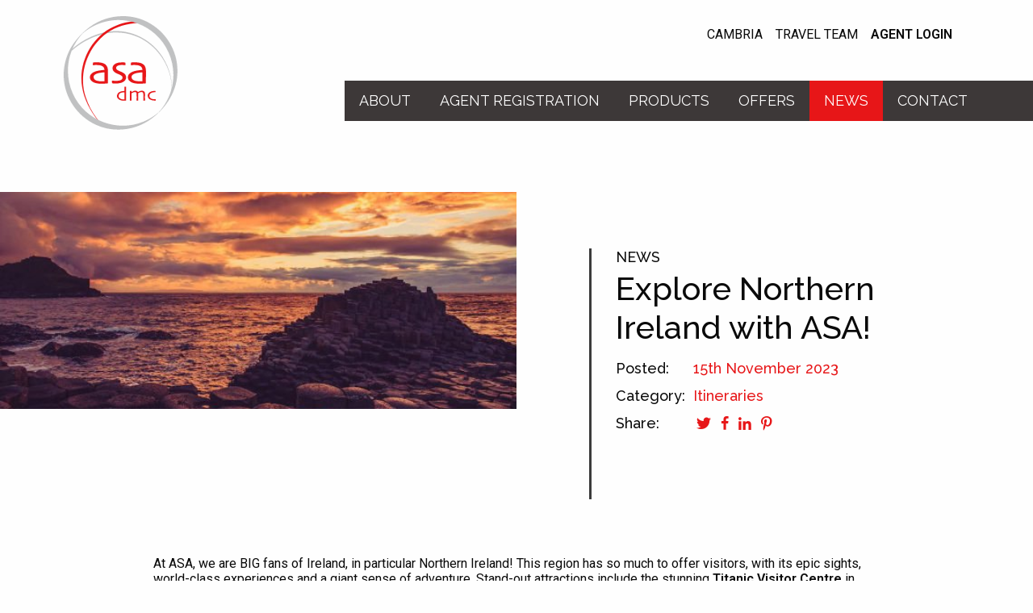

--- FILE ---
content_type: text/html; charset=UTF-8
request_url: https://asa-dmc.com/explore-northern-ireland-with-asa/
body_size: 15612
content:

<!doctype html>

  <html class="no-js"  lang="en-GB">

	<head>
		<meta charset="utf-8">

		<!-- Force IE to use the latest rendering engine available -->
		<meta http-equiv="X-UA-Compatible" content="IE=edge">

		<!-- Mobile Meta -->
		<meta name="viewport" content="width=device-width, initial-scale=1.0">
		<meta class="foundation-mq">

		<!-- If Site Icon isn't set in customizer -->
					<!-- Icons & Favicons -->
			<link rel="icon" href="https://asa-dmc.com/wp-content/themes/asa2019/assets/images/favicon.png">
			<link href="https://asa-dmc.com/wp-content/themes/asa2019/assets/images/apple-icon-touch.png" rel="apple-touch-icon" />
	    
		<link rel="pingback" href="https://asa-dmc.com/xmlrpc.php">
		<link rel="dns-prefetch" href="https://cdn-cookieyes.com/" />
		<!-- Start cookieyes banner --> <script id="cookieyes" type="text/javascript" src="https://cdn-cookieyes.com/client_data/0247f9747931665eba37d205/script.js"></script> <!-- End cookieyes banner -->
		<meta name='robots' content='index, follow, max-image-preview:large, max-snippet:-1, max-video-preview:-1' />
	<style>img:is([sizes="auto" i], [sizes^="auto," i]) { contain-intrinsic-size: 3000px 1500px }</style>
	
	<!-- This site is optimized with the Yoast SEO plugin v24.3 - https://yoast.com/wordpress/plugins/seo/ -->
	<title>Explore Northern Ireland with ASA! - UK &amp; Ireland Inbound Tour Operator Angela Shanley Associates</title>
	<link rel="canonical" href="https://asa-dmc.com/explore-northern-ireland-with-asa/" />
	<meta property="og:locale" content="en_GB" />
	<meta property="og:type" content="article" />
	<meta property="og:title" content="Explore Northern Ireland with ASA! - UK &amp; Ireland Inbound Tour Operator Angela Shanley Associates" />
	<meta property="og:description" content="At ASA, we are BIG fans of Ireland, in particular Northern Ireland! This region has so much to offer visitors, with its epic sights, world-class experiences and a giant sense of adventure. Stand-out attractions include... Read more &raquo;" />
	<meta property="og:url" content="https://asa-dmc.com/explore-northern-ireland-with-asa/" />
	<meta property="og:site_name" content="UK &amp; Ireland Inbound Tour Operator Angela Shanley Associates" />
	<meta property="article:published_time" content="2023-11-15T16:28:48+00:00" />
	<meta property="article:modified_time" content="2023-11-23T11:32:22+00:00" />
	<meta property="og:image" content="https://asa-dmc.com/wp-content/uploads/2023/11/image3.jpg" />
	<meta property="og:image:width" content="570" />
	<meta property="og:image:height" content="321" />
	<meta property="og:image:type" content="image/jpeg" />
	<meta name="author" content="Susan Byrne" />
	<meta name="twitter:card" content="summary_large_image" />
	<meta name="twitter:label1" content="Written by" />
	<meta name="twitter:data1" content="Susan Byrne" />
	<meta name="twitter:label2" content="Estimated reading time" />
	<meta name="twitter:data2" content="5 minutes" />
	<script type="application/ld+json" class="yoast-schema-graph">{"@context":"https://schema.org","@graph":[{"@type":"WebPage","@id":"https://asa-dmc.com/explore-northern-ireland-with-asa/","url":"https://asa-dmc.com/explore-northern-ireland-with-asa/","name":"Explore Northern Ireland with ASA! - UK &amp; Ireland Inbound Tour Operator Angela Shanley Associates","isPartOf":{"@id":"https://asa-dmc.com/#website"},"primaryImageOfPage":{"@id":"https://asa-dmc.com/explore-northern-ireland-with-asa/#primaryimage"},"image":{"@id":"https://asa-dmc.com/explore-northern-ireland-with-asa/#primaryimage"},"thumbnailUrl":"https://asa-dmc.com/wp-content/uploads/2023/11/image3.jpg","datePublished":"2023-11-15T16:28:48+00:00","dateModified":"2023-11-23T11:32:22+00:00","author":{"@id":"https://asa-dmc.com/#/schema/person/488a5d35fb198c126f875ae2b58e60c0"},"breadcrumb":{"@id":"https://asa-dmc.com/explore-northern-ireland-with-asa/#breadcrumb"},"inLanguage":"en-GB","potentialAction":[{"@type":"ReadAction","target":["https://asa-dmc.com/explore-northern-ireland-with-asa/"]}]},{"@type":"ImageObject","inLanguage":"en-GB","@id":"https://asa-dmc.com/explore-northern-ireland-with-asa/#primaryimage","url":"https://asa-dmc.com/wp-content/uploads/2023/11/image3.jpg","contentUrl":"https://asa-dmc.com/wp-content/uploads/2023/11/image3.jpg","width":570,"height":321},{"@type":"BreadcrumbList","@id":"https://asa-dmc.com/explore-northern-ireland-with-asa/#breadcrumb","itemListElement":[{"@type":"ListItem","position":1,"name":"Home","item":"https://asa-dmc.com/"},{"@type":"ListItem","position":2,"name":"Explore Northern Ireland with ASA!"}]},{"@type":"WebSite","@id":"https://asa-dmc.com/#website","url":"https://asa-dmc.com/","name":"UK &amp; Ireland Inbound Tour Operator Angela Shanley Associates","description":"Award winning UK &amp; Ireland specialist Inbound Tour Operator","potentialAction":[{"@type":"SearchAction","target":{"@type":"EntryPoint","urlTemplate":"https://asa-dmc.com/?s={search_term_string}"},"query-input":{"@type":"PropertyValueSpecification","valueRequired":true,"valueName":"search_term_string"}}],"inLanguage":"en-GB"},{"@type":"Person","@id":"https://asa-dmc.com/#/schema/person/488a5d35fb198c126f875ae2b58e60c0","name":"Susan Byrne","image":{"@type":"ImageObject","inLanguage":"en-GB","@id":"https://asa-dmc.com/#/schema/person/image/","url":"https://secure.gravatar.com/avatar/23e14288041f3ad739485a14247c3416?s=96&d=mm&r=g","contentUrl":"https://secure.gravatar.com/avatar/23e14288041f3ad739485a14247c3416?s=96&d=mm&r=g","caption":"Susan Byrne"}}]}</script>
	<!-- / Yoast SEO plugin. -->


<link rel="alternate" type="application/rss+xml" title="UK &amp; Ireland Inbound Tour Operator Angela Shanley Associates &raquo; Feed" href="https://asa-dmc.com/feed/" />
<link rel="alternate" type="application/rss+xml" title="UK &amp; Ireland Inbound Tour Operator Angela Shanley Associates &raquo; Comments Feed" href="https://asa-dmc.com/comments/feed/" />
<link rel="alternate" type="application/rss+xml" title="UK &amp; Ireland Inbound Tour Operator Angela Shanley Associates &raquo; Explore Northern Ireland with ASA! Comments Feed" href="https://asa-dmc.com/explore-northern-ireland-with-asa/feed/" />
<style id='classic-theme-styles-inline-css' type='text/css'>
/*! This file is auto-generated */
.wp-block-button__link{color:#fff;background-color:#32373c;border-radius:9999px;box-shadow:none;text-decoration:none;padding:calc(.667em + 2px) calc(1.333em + 2px);font-size:1.125em}.wp-block-file__button{background:#32373c;color:#fff;text-decoration:none}
</style>
<style id='global-styles-inline-css' type='text/css'>
:root{--wp--preset--aspect-ratio--square: 1;--wp--preset--aspect-ratio--4-3: 4/3;--wp--preset--aspect-ratio--3-4: 3/4;--wp--preset--aspect-ratio--3-2: 3/2;--wp--preset--aspect-ratio--2-3: 2/3;--wp--preset--aspect-ratio--16-9: 16/9;--wp--preset--aspect-ratio--9-16: 9/16;--wp--preset--color--black: #000000;--wp--preset--color--cyan-bluish-gray: #abb8c3;--wp--preset--color--white: #ffffff;--wp--preset--color--pale-pink: #f78da7;--wp--preset--color--vivid-red: #cf2e2e;--wp--preset--color--luminous-vivid-orange: #ff6900;--wp--preset--color--luminous-vivid-amber: #fcb900;--wp--preset--color--light-green-cyan: #7bdcb5;--wp--preset--color--vivid-green-cyan: #00d084;--wp--preset--color--pale-cyan-blue: #8ed1fc;--wp--preset--color--vivid-cyan-blue: #0693e3;--wp--preset--color--vivid-purple: #9b51e0;--wp--preset--gradient--vivid-cyan-blue-to-vivid-purple: linear-gradient(135deg,rgba(6,147,227,1) 0%,rgb(155,81,224) 100%);--wp--preset--gradient--light-green-cyan-to-vivid-green-cyan: linear-gradient(135deg,rgb(122,220,180) 0%,rgb(0,208,130) 100%);--wp--preset--gradient--luminous-vivid-amber-to-luminous-vivid-orange: linear-gradient(135deg,rgba(252,185,0,1) 0%,rgba(255,105,0,1) 100%);--wp--preset--gradient--luminous-vivid-orange-to-vivid-red: linear-gradient(135deg,rgba(255,105,0,1) 0%,rgb(207,46,46) 100%);--wp--preset--gradient--very-light-gray-to-cyan-bluish-gray: linear-gradient(135deg,rgb(238,238,238) 0%,rgb(169,184,195) 100%);--wp--preset--gradient--cool-to-warm-spectrum: linear-gradient(135deg,rgb(74,234,220) 0%,rgb(151,120,209) 20%,rgb(207,42,186) 40%,rgb(238,44,130) 60%,rgb(251,105,98) 80%,rgb(254,248,76) 100%);--wp--preset--gradient--blush-light-purple: linear-gradient(135deg,rgb(255,206,236) 0%,rgb(152,150,240) 100%);--wp--preset--gradient--blush-bordeaux: linear-gradient(135deg,rgb(254,205,165) 0%,rgb(254,45,45) 50%,rgb(107,0,62) 100%);--wp--preset--gradient--luminous-dusk: linear-gradient(135deg,rgb(255,203,112) 0%,rgb(199,81,192) 50%,rgb(65,88,208) 100%);--wp--preset--gradient--pale-ocean: linear-gradient(135deg,rgb(255,245,203) 0%,rgb(182,227,212) 50%,rgb(51,167,181) 100%);--wp--preset--gradient--electric-grass: linear-gradient(135deg,rgb(202,248,128) 0%,rgb(113,206,126) 100%);--wp--preset--gradient--midnight: linear-gradient(135deg,rgb(2,3,129) 0%,rgb(40,116,252) 100%);--wp--preset--font-size--small: 13px;--wp--preset--font-size--medium: 20px;--wp--preset--font-size--large: 36px;--wp--preset--font-size--x-large: 42px;--wp--preset--spacing--20: 0.44rem;--wp--preset--spacing--30: 0.67rem;--wp--preset--spacing--40: 1rem;--wp--preset--spacing--50: 1.5rem;--wp--preset--spacing--60: 2.25rem;--wp--preset--spacing--70: 3.38rem;--wp--preset--spacing--80: 5.06rem;--wp--preset--shadow--natural: 6px 6px 9px rgba(0, 0, 0, 0.2);--wp--preset--shadow--deep: 12px 12px 50px rgba(0, 0, 0, 0.4);--wp--preset--shadow--sharp: 6px 6px 0px rgba(0, 0, 0, 0.2);--wp--preset--shadow--outlined: 6px 6px 0px -3px rgba(255, 255, 255, 1), 6px 6px rgba(0, 0, 0, 1);--wp--preset--shadow--crisp: 6px 6px 0px rgba(0, 0, 0, 1);}:where(.is-layout-flex){gap: 0.5em;}:where(.is-layout-grid){gap: 0.5em;}body .is-layout-flex{display: flex;}.is-layout-flex{flex-wrap: wrap;align-items: center;}.is-layout-flex > :is(*, div){margin: 0;}body .is-layout-grid{display: grid;}.is-layout-grid > :is(*, div){margin: 0;}:where(.wp-block-columns.is-layout-flex){gap: 2em;}:where(.wp-block-columns.is-layout-grid){gap: 2em;}:where(.wp-block-post-template.is-layout-flex){gap: 1.25em;}:where(.wp-block-post-template.is-layout-grid){gap: 1.25em;}.has-black-color{color: var(--wp--preset--color--black) !important;}.has-cyan-bluish-gray-color{color: var(--wp--preset--color--cyan-bluish-gray) !important;}.has-white-color{color: var(--wp--preset--color--white) !important;}.has-pale-pink-color{color: var(--wp--preset--color--pale-pink) !important;}.has-vivid-red-color{color: var(--wp--preset--color--vivid-red) !important;}.has-luminous-vivid-orange-color{color: var(--wp--preset--color--luminous-vivid-orange) !important;}.has-luminous-vivid-amber-color{color: var(--wp--preset--color--luminous-vivid-amber) !important;}.has-light-green-cyan-color{color: var(--wp--preset--color--light-green-cyan) !important;}.has-vivid-green-cyan-color{color: var(--wp--preset--color--vivid-green-cyan) !important;}.has-pale-cyan-blue-color{color: var(--wp--preset--color--pale-cyan-blue) !important;}.has-vivid-cyan-blue-color{color: var(--wp--preset--color--vivid-cyan-blue) !important;}.has-vivid-purple-color{color: var(--wp--preset--color--vivid-purple) !important;}.has-black-background-color{background-color: var(--wp--preset--color--black) !important;}.has-cyan-bluish-gray-background-color{background-color: var(--wp--preset--color--cyan-bluish-gray) !important;}.has-white-background-color{background-color: var(--wp--preset--color--white) !important;}.has-pale-pink-background-color{background-color: var(--wp--preset--color--pale-pink) !important;}.has-vivid-red-background-color{background-color: var(--wp--preset--color--vivid-red) !important;}.has-luminous-vivid-orange-background-color{background-color: var(--wp--preset--color--luminous-vivid-orange) !important;}.has-luminous-vivid-amber-background-color{background-color: var(--wp--preset--color--luminous-vivid-amber) !important;}.has-light-green-cyan-background-color{background-color: var(--wp--preset--color--light-green-cyan) !important;}.has-vivid-green-cyan-background-color{background-color: var(--wp--preset--color--vivid-green-cyan) !important;}.has-pale-cyan-blue-background-color{background-color: var(--wp--preset--color--pale-cyan-blue) !important;}.has-vivid-cyan-blue-background-color{background-color: var(--wp--preset--color--vivid-cyan-blue) !important;}.has-vivid-purple-background-color{background-color: var(--wp--preset--color--vivid-purple) !important;}.has-black-border-color{border-color: var(--wp--preset--color--black) !important;}.has-cyan-bluish-gray-border-color{border-color: var(--wp--preset--color--cyan-bluish-gray) !important;}.has-white-border-color{border-color: var(--wp--preset--color--white) !important;}.has-pale-pink-border-color{border-color: var(--wp--preset--color--pale-pink) !important;}.has-vivid-red-border-color{border-color: var(--wp--preset--color--vivid-red) !important;}.has-luminous-vivid-orange-border-color{border-color: var(--wp--preset--color--luminous-vivid-orange) !important;}.has-luminous-vivid-amber-border-color{border-color: var(--wp--preset--color--luminous-vivid-amber) !important;}.has-light-green-cyan-border-color{border-color: var(--wp--preset--color--light-green-cyan) !important;}.has-vivid-green-cyan-border-color{border-color: var(--wp--preset--color--vivid-green-cyan) !important;}.has-pale-cyan-blue-border-color{border-color: var(--wp--preset--color--pale-cyan-blue) !important;}.has-vivid-cyan-blue-border-color{border-color: var(--wp--preset--color--vivid-cyan-blue) !important;}.has-vivid-purple-border-color{border-color: var(--wp--preset--color--vivid-purple) !important;}.has-vivid-cyan-blue-to-vivid-purple-gradient-background{background: var(--wp--preset--gradient--vivid-cyan-blue-to-vivid-purple) !important;}.has-light-green-cyan-to-vivid-green-cyan-gradient-background{background: var(--wp--preset--gradient--light-green-cyan-to-vivid-green-cyan) !important;}.has-luminous-vivid-amber-to-luminous-vivid-orange-gradient-background{background: var(--wp--preset--gradient--luminous-vivid-amber-to-luminous-vivid-orange) !important;}.has-luminous-vivid-orange-to-vivid-red-gradient-background{background: var(--wp--preset--gradient--luminous-vivid-orange-to-vivid-red) !important;}.has-very-light-gray-to-cyan-bluish-gray-gradient-background{background: var(--wp--preset--gradient--very-light-gray-to-cyan-bluish-gray) !important;}.has-cool-to-warm-spectrum-gradient-background{background: var(--wp--preset--gradient--cool-to-warm-spectrum) !important;}.has-blush-light-purple-gradient-background{background: var(--wp--preset--gradient--blush-light-purple) !important;}.has-blush-bordeaux-gradient-background{background: var(--wp--preset--gradient--blush-bordeaux) !important;}.has-luminous-dusk-gradient-background{background: var(--wp--preset--gradient--luminous-dusk) !important;}.has-pale-ocean-gradient-background{background: var(--wp--preset--gradient--pale-ocean) !important;}.has-electric-grass-gradient-background{background: var(--wp--preset--gradient--electric-grass) !important;}.has-midnight-gradient-background{background: var(--wp--preset--gradient--midnight) !important;}.has-small-font-size{font-size: var(--wp--preset--font-size--small) !important;}.has-medium-font-size{font-size: var(--wp--preset--font-size--medium) !important;}.has-large-font-size{font-size: var(--wp--preset--font-size--large) !important;}.has-x-large-font-size{font-size: var(--wp--preset--font-size--x-large) !important;}
:where(.wp-block-post-template.is-layout-flex){gap: 1.25em;}:where(.wp-block-post-template.is-layout-grid){gap: 1.25em;}
:where(.wp-block-columns.is-layout-flex){gap: 2em;}:where(.wp-block-columns.is-layout-grid){gap: 2em;}
:root :where(.wp-block-pullquote){font-size: 1.5em;line-height: 1.6;}
</style>
<link rel='stylesheet' id='asa-product-data-import-css' href='https://asa-dmc.com/wp-content/plugins/asa-product-data-import/public/css/asa-product-data-import-public.css?ver=1.0.5' type='text/css' media='all' />
<link rel='stylesheet' id='site-css-css' href='https://asa-dmc.com/wp-content/themes/asa2019/assets/styles/style.min.css?ver=1.5' type='text/css' media='all' />
<script type="text/javascript" defer="defer" src="https://asa-dmc.com/wp-includes/js/jquery/jquery.min.js?ver=3.7.1" id="jquery-core-js"></script>
<script type="text/javascript" defer="defer" src="https://asa-dmc.com/wp-includes/js/jquery/jquery-migrate.min.js?ver=3.4.1" id="jquery-migrate-js"></script>
<script type="text/javascript" defer="defer" src="https://asa-dmc.com/wp-content/plugins/asa-product-data-import/public/js/asa-product-data-import-public.js?ver=1.0.5" id="asa-product-data-import-js"></script>
<link rel="https://api.w.org/" href="https://asa-dmc.com/wp-json/" /><link rel="alternate" title="JSON" type="application/json" href="https://asa-dmc.com/wp-json/wp/v2/posts/3810" /><link rel='shortlink' href='https://asa-dmc.com/?p=3810' />
<link rel="alternate" title="oEmbed (JSON)" type="application/json+oembed" href="https://asa-dmc.com/wp-json/oembed/1.0/embed?url=https%3A%2F%2Fasa-dmc.com%2Fexplore-northern-ireland-with-asa%2F" />
<link rel="alternate" title="oEmbed (XML)" type="text/xml+oembed" href="https://asa-dmc.com/wp-json/oembed/1.0/embed?url=https%3A%2F%2Fasa-dmc.com%2Fexplore-northern-ireland-with-asa%2F&#038;format=xml" />
<script type="text/javascript">
var ajaxurl = 'https://asa-dmc.com/wp-admin/admin-ajax.php';
var templateurl = 'https://asa-dmc.com/wp-content/themes/asa2019';
</script>

	</head>

	<body class="post-template-default single single-post postid-3810 single-format-standard">

		<div class="off-canvas-wrapper">

			<!-- Load off-canvas container. Feel free to remove if not using. -->
			
<div class="off-canvas position-right flex-container flex-dir-column" id="off-canvas" data-off-canvas data-transition="overlap">
	<div class="off-canvas-inner flex-child-auto flex-container flex-dir-column">
		<div class="flex-child-shrink text-right">
			<a class="menu-close white" data-toggle="off-canvas"><i class="icon-times"></i></a>
		</div>
		<div class="grid-x flex-child-auto">
			<div class="small-12 cell text-right">
				<div id="off-canvas-menu-wrapper">
					<ul id="menu-main-menu" class="vertical menu offcanvas-menu accordion" data-accordion-menu>
						<li id="menu-item-37" class="menu-item menu-item-type-post_type menu-item-object-page menu-item-37"><a href="https://asa-dmc.com/about/">About</a></li>
<li id="menu-item-36" class="menu-item menu-item-type-post_type menu-item-object-page menu-item-36"><a href="https://asa-dmc.com/agent-registration/"><span class="hide-for-mediumx-only">Agent </span>Registration</a></li>
<li id="menu-item-35" class="menu-item menu-item-type-post_type menu-item-object-page menu-item-35"><a href="https://asa-dmc.com/products/">Products</a></li>
<li id="menu-item-741" class="menu-item menu-item-type-post_type menu-item-object-page menu-item-741"><a href="https://asa-dmc.com/special-offers/">Offers</a></li>
<li id="menu-item-38" class="menu-item menu-item-type-post_type menu-item-object-page current_page_parent menu-item-38 current-menu-item active"><a href="https://asa-dmc.com/news/">News</a></li>
<li id="menu-item-39" class="menu-item menu-item-type-post_type menu-item-object-page menu-item-39"><a href="https://asa-dmc.com/contact/">Contact</a></li>
					</ul>
				</div>
			</div>
		</div>
		<div class="flex-child-shrink">
			<div class="grid-x grid-margin-y active" id="mobile-menu-buttons-wrapper">
				<div class="small-12 cell">
					<div class="h6 medium-gray uc nbm">
						Email
					</div>
					<a href="mailto:&#105;nf&#111;&#64;y&#111;u&#114;&#99;&#111;mp&#97;&#110;&#121;.c&#111;m" class="h6 nbm primary" title="Click to email Angela Shanley Associates Ltd" data-event="ev" data-category="Mailto" data-action="Click" data-label="Off Canvas Email Address">&#105;&#110;f&#111;&#64;y&#111;&#117;&#114;c&#111;m&#112;an&#121;&#46;&#99;&#111;&#109;</a>
				</div>
				<div class="small-12  cell">
					<div class="h6 medium-gray uc nbm">
						Call
					</div>
					<a href="tel:+442073878812" class="h6 nbm primary" title="Click to call Angela Shanley Associates Ltd" data-event="ev" data-category="Call" data-action="Click" data-label="Off Canvas Phone Number">+44 (0)20 7387 8812</a>
				</div>
			</div>
		</div>
	</div>
</div>

			<div class="off-canvas-content" data-off-canvas-content>
        <!--<div class="offcanvas-overlay"></div>-->
				<header id="header">

					 <!-- This navs will be applied to the topbar, above all content
						  To see additional nav styles, visit the /parts directory -->
					 <a href="https://asa-dmc.com/" id="desktop-logo-wrapper" class="show-for-mediumx">
     <svg class="logo-svg" xmlns="http://www.w3.org/2000/svg" viewBox="0 0 250 250">
     <defs>
       <style>

       </style>
     </defs>
     <title>asa-logo</title>
     <g id="dmc">
       <path id="Path_2" data-name="Path 2" class="cls-1" d="M131.04,185.75c-1.13-.06-2.11-.14-2.93-.26-1.67-.22-3.29-.67-4.82-1.36-1.87-.72-3.51-1.95-4.73-3.53-1.02-1.43-1.57-3.14-1.56-4.89-.04-2.02,.59-3.99,1.79-5.62,1.32-1.71,3.09-3.02,5.11-3.79,1.44-.6,2.95-1.03,4.49-1.28,1.66-.28,3.33-.42,5.01-.43l-.05-9.58h3.64v1.66c0,.97-.02,2.36-.05,4.17s-.05,3.63-.05,5.45v13.46c.03,2.36,.06,4.39,.09,6.09h-2.08c-1.45,0-2.74-.03-3.88-.08m-1.99-18.01c-1.2,.18-2.37,.5-3.5,.94-1.44,.54-2.68,1.49-3.59,2.73-.84,1.23-1.27,2.69-1.23,4.17-.04,1.33,.38,2.64,1.18,3.7,.82,1.03,1.87,1.84,3.07,2.39,1.14,.53,2.35,.92,3.59,1.15,1.37,.26,2.76,.39,4.16,.38h.61v-3.07c.03-1.93,.05-4.9,.05-8.9v-3.88c-1.46,0-2.91,.12-4.35,.38Zm45.85,14.87c.03-.91,.05-1.78,.05-2.6v-7.37c0-.54-.02-.99-.05-1.36-.03-1.68-.39-2.82-1.08-3.45-.89-.72-2.03-1.07-3.17-.98-1.76,0-4.08,.78-6.95,2.34v.43c.04,.27,.05,.54,.05,.81,0,1.11-.02,2.24-.05,3.41v6.56c.03,.97,.05,1.82,.05,2.56v1.79c.03,.43,.05,.68,.05,.77h-3.64v-.72c0-.43,.02-1.02,.05-1.79s.05-1.59,.05-2.47v-4.22c0-.54-.02-1.16-.05-1.87v-3.11c-.03-.59-.09-1.17-.19-1.75-.07-.52-.28-1-.61-1.4-.32-.43-.74-.77-1.23-.98-.7-.26-1.44-.38-2.18-.34-1.04,.04-2.07,.27-3.02,.68-1.36,.57-2.69,1.22-3.97,1.96v.85c0,.43-.02,1.02-.05,1.79v6.47c0,.99,.02,2.07,.05,3.24,.03,1.16,.05,2.06,.05,2.68,.03,.6,.05,.92,.05,.98h-3.69v-.64c.03-.4,.05-.98,.05-1.75v-3.02c.03-1.25,.05-2.74,.05-4.47v-4.56c0-1.93-.03-4.13-.09-6.6h3.64l-.05,2.38h.05c.5-.31,1.07-.64,1.7-.98,.69-.37,1.4-.69,2.13-.98,1.31-.59,2.72-.92,4.16-.98,1.31-.05,2.62,.25,3.78,.85,.93,.49,1.69,1.24,2.18,2.17h.05c1.56-.88,3.19-1.64,4.87-2.26,1.23-.46,2.52-.72,3.83-.77,1.81-.11,3.6,.5,4.96,1.7,1.23,1.17,1.88,2.82,1.8,4.51,0,1.45-.02,2.68-.05,3.7-.03,.99-.05,2.06-.05,3.19v3.29c.03,.99,.05,1.87,.05,2.64,.03,.74,.05,1.33,.05,1.79,.03,.45,.05,.71,.05,.77h-3.69c.03-.09,.05-1.05,.05-2.9Zm25.76,2.98c-1.87,.01-3.74-.16-5.58-.51-1.58-.3-3.13-.8-4.58-1.49-1.76-.82-3.27-2.08-4.4-3.66-1.04-1.49-1.58-3.26-1.56-5.07,0-1.63,.49-3.22,1.42-4.56,.99-1.4,2.26-2.58,3.74-3.45,1.56-.85,3.23-1.46,4.96-1.83,1.97-.43,3.98-.64,6-.64h.95l.19,2.81h-.71c-1.47-.02-2.94,.08-4.4,.3-1.2,.17-2.37,.47-3.5,.89-1.44,.52-2.7,1.43-3.64,2.64-.85,1.1-1.31,2.45-1.32,3.83-.05,1.46,.38,2.9,1.23,4.09,.88,1.12,2.04,1.99,3.36,2.51,1.16,.51,2.39,.87,3.64,1.06,1.42,.2,2.86,.3,4.3,.3h1.47l-.28,2.77h-1.28Z"/>
     </g>
     <g id="asa">
       <path id="a" class="cls-1" d="M89.54,132.84v-9.35c-1.45,.07-3.99,.34-7.62,.8-3.11,.35-6.18,1.04-9.15,2.04-1.82,.61-3.49,1.58-4.93,2.85-1.39,1.17-2.18,2.91-2.15,4.73-.08,1.84,.58,3.64,1.83,5,1.38,1.38,3.09,2.38,4.97,2.93,1.76,.52,3.56,.89,5.38,1.1,2.07,.24,4.15,.35,6.23,.36h2.36c.9,0,1.97-.07,3.04-.11v-10.23l.05-.12Zm7.71-10.9c0,7.47-.03,13.55-.08,18.23,0,4.73-.07,7.2-.07,7.57l-4.63,.43c-2.75,.25-6.29,.37-10.64,.37-2.75,0-5.49-.22-8.2-.66-2.44-.36-4.82-1.02-7.09-1.96-2.49-.97-4.7-2.53-6.44-4.55-1.64-1.93-2.52-4.4-2.46-6.94-.05-2.77,1-5.45,2.91-7.46,2.26-2.29,5.02-4.03,8.06-5.07,2.8-1,5.69-1.74,8.63-2.21,4.08-.7,8.19-1.19,12.32-1.47-.1-2.08-.76-4.09-1.93-5.82-1.22-1.61-2.91-2.81-4.83-3.44-1.56-.6-3.19-1-4.85-1.18-2.07-.23-4.16-.34-6.24-.33-1.48,0-2.74,0-3.78,.08l-4.23,.24,.79-5.91c.5,0,1.48-.12,2.95-.2s3.55-.13,6.03-.13c3.53-.04,7.06,.32,10.51,1.09,2.78,.58,5.38,1.8,7.61,3.55,1.86,1.57,3.31,3.57,4.21,5.83,1.1,3.2,1.59,6.58,1.44,9.96"/>
       <path id="s" class="cls-1" d="M137.15,134.49c.01,2.11-.62,4.17-1.8,5.91-1.22,1.77-2.84,3.23-4.73,4.27-2.26,1.21-4.68,2.08-7.19,2.59-3.02,.61-6.09,.91-9.17,.89-1.63,0-3.31-.07-5.05-.21s-2.73-.24-2.96-.27l-.31-5.91c.31,0,1.45,.12,3.45,.26s4,.21,5.98,.21c1.18,0,2.65-.08,4.46-.26,1.55-.12,3.07-.46,4.53-1.02,1.4-.48,2.66-1.29,3.67-2.36,.8-.97,1.22-2.2,1.18-3.46,.05-1.1-.32-2.17-1.04-3-.83-.89-1.8-1.63-2.87-2.21-1.73-1.02-3.55-1.89-5.44-2.6-1.98-.76-3.91-1.66-5.78-2.67-2.01-1.04-3.75-2.54-5.08-4.37-1.2-1.73-1.82-3.8-1.76-5.91-.04-2.18,.67-4.31,2.01-6.04,1.45-1.84,3.31-3.31,5.44-4.29,2.05-.98,4.25-1.62,6.5-1.9,2.28-.31,4.59-.46,6.89-.47,2.03,0,3.69,0,4.99,.08l2.23,.08,.54,5.91c-.22,0-1.24,0-3.04-.15s-3.76-.17-5.91-.17c-1.45,0-2.9,.12-4.33,.36-1.2,.19-2.37,.54-3.48,1.05-1.21,.49-2.26,1.31-3.04,2.36-.56,.8-.88,1.74-.91,2.72-.01,1.18,.45,2.32,1.29,3.16,.88,.89,1.9,1.63,3.01,2.2,1.35,.73,3.19,1.6,5.53,2.59,1.73,.7,3.43,1.49,5.08,2.36,2.04,1.1,3.83,2.6,5.26,4.42,1.22,1.67,1.85,3.69,1.81,5.76"/>
       <path id="a-2" class="cls-1" d="M172.97,132.83v-3.87c0-1.58,0-3.42-.06-5.49-1.45,.07-3.99,.34-7.62,.8-3.11,.35-6.18,1.04-9.15,2.04-1.82,.61-3.49,1.58-4.93,2.85-1.39,1.17-2.18,2.91-2.15,4.73-.08,1.84,.58,3.64,1.83,5,1.4,1.37,3.12,2.37,5.01,2.9,1.76,.53,3.56,.9,5.39,1.1,2.06,.24,4.14,.36,6.22,.36h2.36c.89,0,1.97-.07,3.04-.11v-10.23l.06-.09Zm7.7-10.9c0,7.47-.02,13.55-.07,18.23-.06,4.73-.08,7.2-.1,7.57l-4.62,.43c-2.75,.25-6.29,.37-10.64,.37-2.74,0-5.48-.22-8.19-.66-2.44-.36-4.82-1.02-7.09-1.96-2.48-.98-4.69-2.54-6.44-4.55-1.64-1.93-2.52-4.4-2.46-6.94-.04-2.77,1-5.45,2.91-7.46,2.27-2.29,5.03-4.03,8.09-5.07,2.8-1,5.69-1.74,8.63-2.21,4.07-.7,8.17-1.19,12.29-1.47-.1-2.08-.77-4.09-1.94-5.82-1.19-1.6-2.84-2.79-4.73-3.43-1.56-.6-3.19-1-4.85-1.18-2.07-.23-4.16-.34-6.24-.33-1.49,0-2.74,0-3.78,.08l-4.23,.24,.79-5.91c.5,0,1.49-.12,2.96-.2s3.48-.13,6.03-.13c3.51-.04,7.02,.33,10.45,1.1,2.78,.58,5.38,1.8,7.61,3.55,1.88,1.55,3.35,3.54,4.27,5.8,1.1,3.2,1.58,6.58,1.43,9.96"/>
     </g>
     <g id="brandmark">
       <path id="Subtraction_1" data-name="Subtraction 1" class="cls-2" d="M235.87,175.5h-.7c3.04-13.65,2.61-28.43-1.29-43.93-9.93-39.58-38.67-73.04-74.99-87.3-23.57-9.39-49.53-10.93-74.05-4.41-25.16,6.56-48.36,19.09-67.63,36.54,.15-.14,.06-.62-.04-1.17-.14-.71-.29-1.52,.04-1.83,6.12-5.6,12.66-10.72,19.58-15.3,7.01-4.65,14.37-8.74,22.01-12.24,7.63-3.5,15.55-6.36,23.65-8.55,8.02-2.17,16.22-3.58,24.5-4.22,2.79-.21,5.62-.32,8.42-.32,20.38,.11,40.39,5.48,58.09,15.58,17.79,10.03,32.83,24.29,43.79,41.52,3.97,6.28,7.42,12.86,10.32,19.7,2.95,6.93,5.29,14.09,7.01,21.42,1.72,7.31,2.72,14.76,2.99,22.26,.27,7.45-.3,14.92-1.71,22.24h0Z"/>
       <path id="red-arc" class="cls-1" d="M178.03,12.31c-22.89-3.49-48.21,1.57-68.95,11.16-42.56,19.66-70.29,66.75-70.28,113.13,0,27.12,9.97,53.37,24.43,75.97,6.89,10.77,14.87,21.37,24.2,30.18,1.48,1.4-1.35-2.57-1.87-3.05,.84,.78-.53-.54-.73-.74-1-1-1.97-2.04-2.93-3.09-3.49-3.86-6.79-7.89-9.88-12.08-10.29-13.81-18.27-29.2-23.64-45.56-14.85-45.51-1.18-95.75,32.72-129.32,17.73-17.52,41.14-28.05,65.57-31.92,11.15-1.77,23.13-2.57,34.36-.85-.16,0-1.7-3.63-2.94-3.82"/>
       <path id="outer-circle" class="cls-2" d="M241,129.07c-.08,22.55-6.39,44.65-18.25,63.83-2.77,4.43-5.83,8.68-9.15,12.71-1.87,2.36-3.87,4.5-5.91,6.67,4.26-4.49,1.24-1.25,.16-.31-1.6,1.37-3.24,2.67-4.88,3.96-8.67,6.69-18.22,12.16-28.37,16.27-42.21,17.32-91.64,8.03-125.54-22.09S1.48,131.64,13.43,87.92c4.41-15.69,11.95-30.31,22.16-43.01,1.84-2.36,3.82-4.54,5.84-6.71,3.19-3.45-3.76,3.35-.25,.21,1.57-1.4,3.19-2.72,4.83-4.02,17.51-13.79,38.49-22.46,60.63-25.04,34.14-4.11,68.74,7.28,94.34,30.03,25.6,22.74,39.82,55.74,40.01,89.69,0-.8,3.97-3.75,4.55-4.29s4.46-3.44,4.45-4.4c-.32-45.24-25.66-86.58-65.83-107.38C143.63-7.99,93.42-3.04,57.07,24.06c-16.31,12.16-31.35,28.03-41.49,45.68C4.45,89.5-.91,112,.13,134.66c1.8,44.92,29.94,85.38,70.45,104.12,39.73,18.37,87.48,12.61,122.35-13.39,33.77-25.13,56.84-62.21,57.07-105.01,0,.83-3.96,3.74-4.54,4.3s-4.45,3.42-4.46,4.39"/>
     </g>
   </svg>
</a>
<nav class="grid-x header-nav-wrapper grid-padding-x mediumx-padding-collapse">
    <div class="mediumx-8 large-6 cell show-for-mediumx">
      <div class="grid-wrapper">
        <ul id="menu-top-menu" class="menu top-menu align-right simple">
          <li id="menu-item-2926" class="menu-item menu-item-type-post_type menu-item-object-page menu-item-2926"><a href="https://asa-dmc.com/cambria/">Cambria</a></li>
<li id="menu-item-34" class="menu-item menu-item-type-post_type menu-item-object-page menu-item-34"><a href="https://asa-dmc.com/travel-team/">Travel Team</a></li>
          <li id="menu-item-agent-login" class="agent-login menu-item"><a href="http://agentportal.asa-dmc.com/EU-ANGELA_webconnect/Default.aspx" title="Click here to visit our dedicated Agent portal" target="_blank">Agent Login</a></li>
        </ul>
      </div>
    </div>
    <div class="mediumx-8 cell show-for-mediumx">
      <ul id="menu-main-menu-1" class="horizontal menu dropdown-menu desktop-menu " data-dropdown-menu><li class="menu-item menu-item-type-post_type menu-item-object-page menu-item-37"><a href="https://asa-dmc.com/about/">About</a></li>
<li class="menu-item menu-item-type-post_type menu-item-object-page menu-item-36"><a href="https://asa-dmc.com/agent-registration/"><span class="hide-for-mediumx-only">Agent </span>Registration</a></li>
<li class="menu-item menu-item-type-post_type menu-item-object-page menu-item-35"><a href="https://asa-dmc.com/products/">Products</a></li>
<li class="menu-item menu-item-type-post_type menu-item-object-page menu-item-741"><a href="https://asa-dmc.com/special-offers/">Offers</a></li>
<li class="menu-item menu-item-type-post_type menu-item-object-page current_page_parent menu-item-38 current-menu-item active"><a href="https://asa-dmc.com/news/">News</a></li>
<li class="menu-item menu-item-type-post_type menu-item-object-page menu-item-39"><a href="https://asa-dmc.com/contact/">Contact</a></li>
</ul>    </div>
    <div class="small-4 cell hide-for-mediumx right">
      <a href="https://asa-dmc.com/" id="small-logo-wrapper">
        <img src="https://asa-dmc.com/wp-content/themes/asa2019/assets/images/asa-logo-reduced.svg" alt="Angela Shanley Associates Ltd logo">
      </a>
    </div>
    <div class="small-8 cell cell hide-for-mediumx text-right flex-container align-middle align-right flex-dir-row" id="small-nav-wrapper">
      <div class="grid-x align-right text-right">
        <div class="shrink cell">
          <a data-open="phone-reveal" class="white small-nav-toggle" ><i class="icon-phone"></i></a>
        </div>
        <div class="shrink cell">
          <a data-open="menu-reveal" class="white small-nav-toggle" ><i class="icon-bars"></i></a>
        </div>
      </div>
    </div>
  </nav>
<!--<div class="grid-x grid-margin-x align-middle" id="nav-bar">
  <div class="small-5 medium-4 mediumx-shrink cell">
  </div>
  <div class="small-7 medium-8 mediumx-auto cell show-for-mediumx">
  </div>
  <div class="cell auto hide-for-mediumx right" id="bars-wrapper">
    <ul class="menu align-right">
      <li><a id="menu-toggle" class="navbar-toggle collapsed menu-toggle hide-for-mediumx dark-gray h2" data-toggle="off-canvas">MENU</a></li>
    </ul>
  </div>
</div>-->

				</header> <!-- end .header -->

	<div id="content">

		<div id="inner-content">

		    <main id="main" role="main">
				<div id="page-header" class="panel-pt">
  <div class="grid-wrapper">
    <div class="grid-x">
      <div class="small-12 mediumx-6 cell align-self-top">
        <div class="header-bg-wrapper mediumx-mb">
          <div class="header-bg" data-interchange="[https://asa-dmc.com/wp-content/uploads/2023/11/image3-500x282.jpg, small], [https://asa-dmc.com/wp-content/uploads/2023/11/image3.jpg, medium], [https://asa-dmc.com/wp-content/uploads/2023/11/image3.jpg, mediumx]">
            <img src="https://asa-dmc.com/wp-content/uploads/2023/11/image3-500x282.jpg" data-interchange="[https://asa-dmc.com/wp-content/uploads/2023/11/image3-500x282.jpg, small], [https://asa-dmc.com/wp-content/uploads/2023/11/image3.jpg, medium], [https://asa-dmc.com/wp-content/uploads/2023/11/image3.jpg, mediumx]" alt="Explore Northern Ireland with ASA! header image">
          </div>
        </div>
      </div>
      <div class="small-10 mediumx-5 small-offset-2 mediumx-offset-1 cell align-self-bottom mt">
        <div class="header-title-wrapper pb ">
          <h4 class="uc small-bm">News</h4>
          <h1 class="h1"><span class="header-prefix prefix-white">Explore Northern Ireland with ASA!</span></h1>
          <!-- Posted -->
          <div class="grid-x product-meta h4">
            <div class="shrink cell label" data-imitate-width="Category: ">Posted: </div>
            <div class="auto cell value primary">15th November 2023</div>
          </div>
          <!-- Category -->
          <div class="grid-x product-meta h4">
            <div class="shrink cell label" data-imitate-width="Category: ">Category: </div>
            <div class="auto cell value primary">
                                                    Itineraries                                            </div>
          </div>
            <!-- Share -->
            <div class="grid-x product-meta h4">
              <div class="shrink cell label" data-imitate-width="Category: ">Share: </div>
              <div class="auto cell value primary"><span class="indigo-social sharing"><a class='twitter-share indigo-sharing' href='#' title='Tweet this'> <i class='icon-twitter'></i></a><a class='facebook-share indigo-sharing' href='#' title='Share this'> <i class='icon-facebook'></i></a><a class='linkedin-share indigo-sharing' href='#' title='Post this'> <i class='icon-linkedin'></i></a><a class='pinterest-share indigo-sharing' href='#' title='Pin this'> <i class='icon-pinterest'></i></a></span></div>
            </div>
        </div>
      </div>
    </div>
  </div>
</div>
				<div id="intro" class="panel pcp mb mediumx-mt">
					<div class="grid-wrapper entry-content">
						<div class="grid-x align-center">
							<div class="small-12 large-10 cell">
																<p>At ASA, we are BIG fans of Ireland, in particular Northern Ireland! This region has so much to offer visitors, with its epic sights, world-class experiences and a giant sense of adventure. Stand-out attractions include the stunning <strong>Titanic Visitor Centre</strong> in Belfast, the historic walled city of <strong>Derry-Londonderry</strong>, and the <strong>Causeway Coastal Route</strong> which has been named &#8220;<em>one of the greatest drives on earth</em>&#8220;. (sidenote: we can assure you this is true!)</p>
<p>&nbsp;</p>
<p><img loading="lazy" decoding="async" class="alignnone size-medium wp-image-3831" src="https://asa-dmc.com/wp-content/uploads/2021/11/2-2-800x343.png" alt="" width="800" height="343" srcset="https://asa-dmc.com/wp-content/uploads/2021/11/2-2-800x343.png 800w, https://asa-dmc.com/wp-content/uploads/2021/11/2-2-768x329.png 768w, https://asa-dmc.com/wp-content/uploads/2021/11/2-2-500x214.png 500w, https://asa-dmc.com/wp-content/uploads/2021/11/2-2-210x90.png 210w, https://asa-dmc.com/wp-content/uploads/2021/11/2-2.png 980w" sizes="auto, (max-width: 800px) 100vw, 800px" /></p>
<p>&nbsp;</p>
<p>With many iconic locations used for the filming of <strong>Game of Thrones</strong>® there is an unmistakably unique spirit that resounds with myths from the <strong>Sperrin Mountains</strong> to the <strong>Giant&#8217;s Causeway</strong>.</p>
<p><img loading="lazy" decoding="async" class="alignnone size-medium wp-image-3832" src="https://asa-dmc.com/wp-content/uploads/2021/11/3-1-800x343.png" alt="" width="800" height="343" srcset="https://asa-dmc.com/wp-content/uploads/2021/11/3-1-800x343.png 800w, https://asa-dmc.com/wp-content/uploads/2021/11/3-1-768x329.png 768w, https://asa-dmc.com/wp-content/uploads/2021/11/3-1-500x214.png 500w, https://asa-dmc.com/wp-content/uploads/2021/11/3-1-210x90.png 210w, https://asa-dmc.com/wp-content/uploads/2021/11/3-1.png 980w" sizes="auto, (max-width: 800px) 100vw, 800px" /></p>
<p>&nbsp;</p>
<p>The vibrant music scene to be discovered everywhere you go, along with its literary success and culinary delights with cutting-edge restaurants and cosy old pubs make a visit to Northern Ireland an absolutely unforgettable experience.</p>
<p><img loading="lazy" decoding="async" class="alignnone size-medium wp-image-3830" src="https://asa-dmc.com/wp-content/uploads/2021/11/1-2-800x343.png" alt="" width="800" height="343" srcset="https://asa-dmc.com/wp-content/uploads/2021/11/1-2-800x343.png 800w, https://asa-dmc.com/wp-content/uploads/2021/11/1-2-768x329.png 768w, https://asa-dmc.com/wp-content/uploads/2021/11/1-2-500x214.png 500w, https://asa-dmc.com/wp-content/uploads/2021/11/1-2-210x90.png 210w, https://asa-dmc.com/wp-content/uploads/2021/11/1-2.png 980w" sizes="auto, (max-width: 800px) 100vw, 800px" /></p>
<p>&nbsp;</p>
<p>If you&#8217;re looking for somewhere to nourish your spirit, take our word for it &#8211; Northern Ireland is it! We have a wide range of hotels, tours and activities all readily available to book via the ASA Online Portal, with instant confirmation and guaranteed rates.  Some are highlighted below, but to find out more please speak to your ASA consultant today who can offer further insights and suggestions to showcase the very best of Northern Ireland to you and your clients.</p>
<p>&nbsp;</p>
<h2 class="panel-title h4 uc viewport--in" data-scroll-animate="toggle(.viewport--in,.viewport--out)">tours &amp; attractions:</h2>
<p><strong>ULSTER AMERICAN FOLK MUSEUM</strong></p>
<p>Walk in the footsteps of bold Irish migrants who set sail for America in the 18th and 19th centuries. Learn more about the life they left behind and the hardships they endured on the journey. Wander the well-trodden pathways of rural Ulster, complete with a bustling street and welcoming farmhouses.</p>
<p><img loading="lazy" decoding="async" class="alignnone size-medium wp-image-3818" src="https://asa-dmc.com/wp-content/uploads/2021/11/4-800x329.png" alt="" width="800" height="329" srcset="https://asa-dmc.com/wp-content/uploads/2021/11/4-800x329.png 800w, https://asa-dmc.com/wp-content/uploads/2021/11/4-768x316.png 768w, https://asa-dmc.com/wp-content/uploads/2021/11/4-1536x632.png 1536w, https://asa-dmc.com/wp-content/uploads/2021/11/4-500x206.png 500w, https://asa-dmc.com/wp-content/uploads/2021/11/4-219x90.png 219w, https://asa-dmc.com/wp-content/uploads/2021/11/4.png 1920w" sizes="auto, (max-width: 800px) 100vw, 800px" /></p>
<p><a href="http://www.asa-dmc.com/option5.php?NATMUS,ULAMFO">MORE &gt;&gt;</a></p>
<p>&nbsp;</p>
<p><strong>FINN MC COOLS TOURS &#8211; GIANTS CAUSEWAY, DUNLUCE, DARK HEDGES AND TITANIC EXHIBITION </strong></p>
<p><strong>Full day tour from Belfast</strong></p>
<p>Bringing you to the highly acclaimed Titanic Experience in Belfast, Giant’s Causeway, Dark Hedges from Belfast on this day trip. Their Giant’s Causeway tour from Belfast including Titanic Museum entrance is a tour that is not to be missed!</p>
<p><img loading="lazy" decoding="async" class="alignnone size-medium wp-image-3815" src="https://asa-dmc.com/wp-content/uploads/2021/11/1-800x329.png" alt="" width="800" height="329" srcset="https://asa-dmc.com/wp-content/uploads/2021/11/1-800x329.png 800w, https://asa-dmc.com/wp-content/uploads/2021/11/1-768x316.png 768w, https://asa-dmc.com/wp-content/uploads/2021/11/1-1536x632.png 1536w, https://asa-dmc.com/wp-content/uploads/2021/11/1-500x206.png 500w, https://asa-dmc.com/wp-content/uploads/2021/11/1-219x90.png 219w, https://asa-dmc.com/wp-content/uploads/2021/11/1.png 1920w" sizes="auto, (max-width: 800px) 100vw, 800px" /></p>
<p><a href="http://www.asa-dmc.com/option5.php?FINMCT,GCTIEX">MORE</a> &gt;&gt;</p>
<p>&nbsp;</p>
<p><strong>BELFAST WALKING TOURS – The highlights of Belfast </strong></p>
<p>Get the ultimate Belfast experience on this sightseeing walking tour. This introduction tour is a great insight into the city’s historic past, vibrant present and exciting future. It showcases their favourite things to see and do in Belfast from their amazing architecture, awesome art, historic monuments and public realm.</p>
<p><img loading="lazy" decoding="async" class="alignnone size-medium wp-image-3816" src="https://asa-dmc.com/wp-content/uploads/2021/11/2-800x329.png" alt="" width="800" height="329" srcset="https://asa-dmc.com/wp-content/uploads/2021/11/2-800x329.png 800w, https://asa-dmc.com/wp-content/uploads/2021/11/2-768x316.png 768w, https://asa-dmc.com/wp-content/uploads/2021/11/2-1536x632.png 1536w, https://asa-dmc.com/wp-content/uploads/2021/11/2-500x206.png 500w, https://asa-dmc.com/wp-content/uploads/2021/11/2-219x90.png 219w, https://asa-dmc.com/wp-content/uploads/2021/11/2.png 1920w" sizes="auto, (max-width: 800px) 100vw, 800px" /></p>
<p><a href="http://www.asa-dmc.com/option5.php?BEWATO,HIGBEL">MORE</a> &gt;&gt;</p>
<p>&nbsp;</p>
<p><strong>LINEN MILL STUDIOS &#8211; GAME OF THRONES STUDIO TOUR </strong></p>
<p>Located at the authentic filming location of Linen Mill Studios in Banbridge, Northern Ireland, Game of Thrones Studio Tour invites you to step behind the scenes of The Seven Kingdoms and beyond. Prepare to experience the world of Game of Thrones like never before and explore how one of the world’s greatest ever TV series was created and brought to life on screen.</p>
<p><img loading="lazy" decoding="async" class="alignnone size-medium wp-image-3817" src="https://asa-dmc.com/wp-content/uploads/2021/11/3-800x329.png" alt="" width="800" height="329" srcset="https://asa-dmc.com/wp-content/uploads/2021/11/3-800x329.png 800w, https://asa-dmc.com/wp-content/uploads/2021/11/3-768x316.png 768w, https://asa-dmc.com/wp-content/uploads/2021/11/3-1536x632.png 1536w, https://asa-dmc.com/wp-content/uploads/2021/11/3-500x206.png 500w, https://asa-dmc.com/wp-content/uploads/2021/11/3-219x90.png 219w, https://asa-dmc.com/wp-content/uploads/2021/11/3.png 1920w" sizes="auto, (max-width: 800px) 100vw, 800px" /></p>
<p><a href="http://www.asalondon.co.uk/option5.php?linmil,gotttr">MORE</a> &gt;&gt;</p>
<p>&nbsp;</p>
<h2 class="panel-title h4 uc viewport--in" data-scroll-animate="toggle(.viewport--in,.viewport--out)">HOTELs:</h2>
<p><strong>TITANIC BELFAST HOTEL </strong></p>
<p>Titanic Hotel Belfast is ideally located in the centre of the Titanic Quarter, an area transformed over the past decade into Northern Ireland’s premier leisure destination with numerous visitor attractions, heritage assets, restaurants and public spaces just metres from the hotel, making the building one of the best hotels in Titanic Quarter to explore the city.</p>
<p><img loading="lazy" decoding="async" class="alignnone size-medium wp-image-3819" src="https://asa-dmc.com/wp-content/uploads/2021/11/5-800x329.png" alt="" width="800" height="329" srcset="https://asa-dmc.com/wp-content/uploads/2021/11/5-800x329.png 800w, https://asa-dmc.com/wp-content/uploads/2021/11/5-768x316.png 768w, https://asa-dmc.com/wp-content/uploads/2021/11/5-1536x632.png 1536w, https://asa-dmc.com/wp-content/uploads/2021/11/5-500x206.png 500w, https://asa-dmc.com/wp-content/uploads/2021/11/5-219x90.png 219w, https://asa-dmc.com/wp-content/uploads/2021/11/5.png 1920w" sizes="auto, (max-width: 800px) 100vw, 800px" /></p>
<p><a href="http://www.asa-dmc.com/hotel.php?TITBEL">MORE</a> &gt;&gt;</p>
<p>&nbsp;</p>
<p><strong>GRAND CENTRAL HOTEL – BELFAST </strong></p>
<p>Just as Belfast is at the heart of the Grand Central, the Grand Central is at the heart of Belfast. Set in the up-and-coming Linen Quarter, the hotel is a spectacular hub for exploring Titanic Quarter’s history or Cathedral Quarter’s charming cobbled streets, pubs and eateries.</p>
<p><img loading="lazy" decoding="async" class="alignnone size-medium wp-image-3820" src="https://asa-dmc.com/wp-content/uploads/2021/11/6-800x329.png" alt="" width="800" height="329" srcset="https://asa-dmc.com/wp-content/uploads/2021/11/6-800x329.png 800w, https://asa-dmc.com/wp-content/uploads/2021/11/6-768x316.png 768w, https://asa-dmc.com/wp-content/uploads/2021/11/6-1536x632.png 1536w, https://asa-dmc.com/wp-content/uploads/2021/11/6-500x206.png 500w, https://asa-dmc.com/wp-content/uploads/2021/11/6-219x90.png 219w, https://asa-dmc.com/wp-content/uploads/2021/11/6.png 1920w" sizes="auto, (max-width: 800px) 100vw, 800px" /></p>
<p><a href="http://www.asa-dmc.com/hotel.php?GRAHAS">MORE</a> &gt;&gt;</p>
<p>&nbsp;</p>
<p><strong>BALLYGALLY CASTLE HOTEL</strong></p>
<p>Perched on the tip of the famous Causeway Coastal Route, sits Ballygally Castle Hotel Co. Antrim. A stunning 17th century castle which overlooks the golden sands of Ballygally Bay and has uninteruppted views towards Scotland.</p>
<p><img loading="lazy" decoding="async" class="alignnone size-medium wp-image-3821" src="https://asa-dmc.com/wp-content/uploads/2021/11/7-800x329.png" alt="" width="800" height="329" srcset="https://asa-dmc.com/wp-content/uploads/2021/11/7-800x329.png 800w, https://asa-dmc.com/wp-content/uploads/2021/11/7-768x316.png 768w, https://asa-dmc.com/wp-content/uploads/2021/11/7-1536x632.png 1536w, https://asa-dmc.com/wp-content/uploads/2021/11/7-500x206.png 500w, https://asa-dmc.com/wp-content/uploads/2021/11/7-219x90.png 219w, https://asa-dmc.com/wp-content/uploads/2021/11/7.png 1920w" sizes="auto, (max-width: 800px) 100vw, 800px" /></p>
<p><a href="http://www.asa-dmc.com/hotel.php?balcas">MORE</a> &gt;&gt;</p>
<p>&nbsp;</p>
								<div class="panel-buttons-wrapper">
									<a href="https://asa-dmc.com/news/" class="button">View all ASA news</a>
								</div>
							</div>
						</div>
					</div>
				</div>

			</main> <!-- end #main -->



		</div> <!-- end #inner-content -->

	</div> <!-- end #content -->


				<footer role="contentinfo" class="footer">
          <div class="footer-brandmark"></div>
          <div class="grid-wrapper">
            <div class="grid-x">
                                <div class="small-10 mediumx-4 small-offset-1 medium-offset-0 cell footer-dynamic-content mediumx-mb">
                    <div class="mediumx-mb">
                      <div class="portal-login mediumx-text-right pb ">
                        <div class="h1">Offer your guests service with local expertise. Register with ASA today.</div>
                                                  <div class="panel-buttons-wrapper">
                            <a href="https://asa-dmc.com/agent-registration/" target="_blank" title="Click here to view the partner agent registration form" class="button">View Registration Form</a>
                          </div>
                                              </div>
                    </div>
                  </div>
                  <div class="small-12 mediumx-6 mediumx-offset-2 cell footer-static-content mt align-self-bottom">
                                    <div class="footer-inner box bg-secondary scrollme animateme" data-when="span"
                    data-from="1"
                    data-to="0"
                    data-opacity="1"
                    data-translatex="10%"
                    data-easing="linear">
                    <div class="box-inner">
                      <div class="grid-x grid-margin-x grid-margin-y">
                        <div class="small-12 medium-8 cell">
                          <div class="h4 white nbm">Angela Shanley Associates Ltd</div>
                          <p class="white">Registered in England and Wales (01402588)</p>
                        </div>
                      </div>
                      <div class="grid-x grid-margin-x grid-margin-y">
                        <div class="small-12 medium-4 mediumx-5 large-4 cell">
                          <p class="lead medium-gray small-bm">London office</p>
                          <p class="white nbm">
                            94-102 Euston Street<br />
London<br />
                            NW1 2HA                          </p>
                        </div>
                        <div class="small-12 medium-4 mediumx-5 large-4 cell">
                          <p class="lead medium-gray small-bm">Edinburgh office</p>
                          <p class="white nbm">
                            21 Calton Road<br />
Edinburgh<br />
                            EH8 8DL                          </p>
                        </div>
                        <div class="small-12 cell">
                          <div class="grid-x social-links-wrapper "><div class="shrink cell social-link-item social-facebook"><a href="https://www.facebook.com/weareASA" title="Click to view the Angela Shanley Associates Ltd Facebook page" target="_blank" class=" facebook"><i class="icon-facebook"></i></a></div><div class="shrink cell social-link-item social-twitter"><a href="https://twitter.com/weareasafamily" title="Click to view the Angela Shanley Associates Ltd Twitter page" target="_blank" class=" twitter"><i class="icon-twitter"></i></a></div><div class="shrink cell social-link-item social-linkedin"><a href="https://www.linkedin.com/company/angela-shanley-associates-ltd/" title="Click to view the Angela Shanley Associates Ltd Linkedin page" target="_blank" class=" linkedin"><i class="icon-linkedin"></i></a></div><div class="shrink cell social-link-item social-instagram"><a href="https://www.instagram.com/angelashanleyassociates/" title="Click to view the Angela Shanley Associates Ltd Instagram page" target="_blank" class=" instagram"><i class="icon-instagram"></i></a></div></div>                        </div>
                      </div>
                    </div>
                  </div>
                  <div class="medium-down">
                    <div class="footer-menu-wrapper">
                      <ul id="menu-footer-menu" class="menu footer-menu simple"><li id="menu-item-41" class="menu-item menu-item-type-post_type menu-item-object-page menu-item-home menu-item-41"><a href="https://asa-dmc.com/">Home</a></li>
<li id="menu-item-42" class="menu-item menu-item-type-post_type menu-item-object-page menu-item-42"><a href="https://asa-dmc.com/products/">Products</a></li>
<li id="menu-item-43" class="menu-item menu-item-type-post_type menu-item-object-page menu-item-43"><a href="https://asa-dmc.com/terms/">Terms</a></li>
<li id="menu-item-45" class="menu-item menu-item-type-post_type menu-item-object-page menu-item-privacy-policy menu-item-45"><a rel="privacy-policy" href="https://asa-dmc.com/privacy-policy/">Privacy Policy</a></li>
<li id="menu-item-4361" class="menu-item menu-item-type-post_type menu-item-object-page menu-item-4361"><a href="https://asa-dmc.com/sustainability-at-asa/">Sustainability at ASA</a></li>
<li id="menu-item-4544" class="menu-item menu-item-type-post_type menu-item-object-page menu-item-4544"><a href="https://asa-dmc.com/careers-at-asa/">Careers at ASA</a></li>
<li id="menu-item-44" class="menu-item menu-item-type-post_type menu-item-object-page menu-item-44"><a href="https://asa-dmc.com/contact/">Contact</a></li>
</ul>                    </div>
                    <div class="credits-wrapper">
                      <a href="http://www.indigoconcept.uk" title="Hampshire Website Design by INDIGO Concept" target="_blank" class="indigo-credits dark" style="color:#424242">Web Design by INDIGO Concept &nbsp;&nbsp;<img src="https://asa-dmc.com/wp-content/plugins/tic-custom-branding/images/indigo_hat_dark.png" alt="" /></a>                    </div>
                  </div>
                </div>
              </div>
          </div>
				</footer> <!-- end .footer -->
			</div>  <!-- end .off-canvas-content -->

		</div> <!-- end .off-canvas-wrapper -->

		<script type="text/javascript" id="site-js-js-extra">
/* <![CDATA[ */
var ajax_object = {"ajax_nonce":"7410111c55"};
/* ]]> */
</script>
<script type="text/javascript" defer="defer" src="https://asa-dmc.com/wp-content/themes/asa2019/assets/scripts/scripts.js?ver=1.5" id="site-js-js"></script>
    <div class="loading-overlay"></div>
    
<div class="reveal full bg-dark-gray text-center" id="phone-reveal" data-reveal data-animation-out="animation-reveal-close">
  <div class="reveal-inner">
    <div class="reveal-header">
      <a class="white reveal-close" data-close aria-label="Close modal">
        <i class="icon-close"></i>
      </a>
    </div>
    <div class="reveal-content">
      <div class="h1 white reveal-title">Tap a number to call us</div>
              <div class="phones-wrapper">
                      <div class="phone-wrapper text-center">
              <div class="medium-gray phone-label nbm">Switchboard</div>
              <a href="tel:020 7387 8812" class="white phone-value">+44 (0)20 7387 8812</a>
            </div>
                      <div class="phone-wrapper text-center">
              <div class="medium-gray phone-label nbm">FIT Direct</div>
              <a href="tel:020 3819 0240" class="white phone-value">+44 (0)20 3819 0240</a>
            </div>
                      <div class="phone-wrapper text-center">
              <div class="medium-gray phone-label nbm">Tailormade</div>
              <a href="tel:020 3819 0270" class="white phone-value">+44 (0)20 3819 0270</a>
            </div>
                      <div class="phone-wrapper text-center">
              <div class="medium-gray phone-label nbm">Groups</div>
              <a href="tel:020 3819 0250" class="white phone-value">+44 (0)20 3819 0250</a>
            </div>
                      <div class="phone-wrapper text-center">
              <div class="medium-gray phone-label nbm">Accounts</div>
              <a href="tel:020 3819 0260" class="white phone-value">+44 (0)20 3819 0260</a>
            </div>
                      <div class="phone-wrapper text-center">
              <div class="medium-gray phone-label nbm">HR</div>
              <a href="tel:020 3819 0268" class="white phone-value">+44 (0)20 3819 0268</a>
            </div>
                  </div>
          </div>
    <div class="reveal-footer text-center">
      <img src="https://asa-dmc.com/wp-content/themes/asa2019/assets/images/asa-logo-reduced.svg" alt="Angela Shanley Associates Ltd logo">
    </div>
  </div>
</div>
    
<div class="reveal full bg-dark-gray slide-reveal" id="menu-reveal" data-reveal data-animation-out="animation-reveal-close">
  <div class="reveal-inner">
    <div class="reveal-header">
      <a class="white reveal-close" data-close aria-label="Close modal">
        <i class="icon-close"></i>
      </a>
    </div>
    <div class="reveal-content text-right">
      <div class="menu-wrapper">
        <ul id="reveal-menu-main" class="vertical menu offcanvas-menu" data-accordion-menu>
          <li class="menu-item"><a href="https://asa-dmc.com/" class="home-link">Home</a></li>
          <li class="menu-item menu-item-type-post_type menu-item-object-page menu-item-37"><a href="https://asa-dmc.com/about/">About</a></li>
<li class="menu-item menu-item-type-post_type menu-item-object-page menu-item-36"><a href="https://asa-dmc.com/agent-registration/"><span class="hide-for-mediumx-only">Agent </span>Registration</a></li>
<li class="menu-item menu-item-type-post_type menu-item-object-page menu-item-35"><a href="https://asa-dmc.com/products/">Products</a></li>
<li class="menu-item menu-item-type-post_type menu-item-object-page menu-item-741"><a href="https://asa-dmc.com/special-offers/">Offers</a></li>
<li class="menu-item menu-item-type-post_type menu-item-object-page current_page_parent menu-item-38 current-menu-item active"><a href="https://asa-dmc.com/news/">News</a></li>
<li class="menu-item menu-item-type-post_type menu-item-object-page menu-item-39"><a href="https://asa-dmc.com/contact/">Contact</a></li>
        </ul>
      </div>
      <div class="menu-wrapper">
        <ul id="reveal-menu-top" class="vertical menu offcanvas-top-menu" data-accordion-menu>
          <li class="menu-item menu-item-type-post_type menu-item-object-page menu-item-2926"><a href="https://asa-dmc.com/cambria/">Cambria</a></li>
<li class="menu-item menu-item-type-post_type menu-item-object-page menu-item-34"><a href="https://asa-dmc.com/travel-team/">Travel Team</a></li>
          <li id="menu-item-agent-login" class="agent-login menu-item"><a href="http://agentportal.asa-dmc.com/EU-ANGELA_webconnect/Default.aspx" title="Click here to visit our dedicated Agent portal" target="_blank">Agent Login</a></li>
        </ul>
      </div>
    </div>
    <div class="reveal-footer">
      <img src="https://asa-dmc.com/wp-content/themes/asa2019/assets/images/asa-logo-reduced.svg" alt="Angela Shanley Associates Ltd logo">
    </div>
  </div>
</div>
          

 <div class="reveal full bg-dark-gray text-center" id="enquiry-reveal" data-reveal data-animation-out="animation-reveal-close">
   <div class="reveal-inner">
     <div class="reveal-header">
       <a class="white reveal-close" data-close aria-label="Close modal">
         <i class="icon-close"></i>
       </a>
     </div>
     <div class="reveal-content">
       <div class="h1 white reveal-title">Complete the form below to get in touch</div>
       <!-- Register Form -->
 <div id="form-wrapper-enquiry" class="form-wrapper">
   <form id="form-enquiry" class="form" method="post" data-abide novalidate>
     <div class="grid-x grid-margin-x grid-margin-y form-spacing">
       <div class="small-12 medium-6 cell form-spacing hide">
          <div class="floating-placeholder">
            <input type="text" name="enquiry_title" id="enquiry_title" class="nbm" required data-abide-ignore>
            <label for="enquiry_title">Your title *</label>
            <span class="form-error">Please enter your title</span>
          </div>
       </div>
       <div class="small-12 medium-6 cell form-spacing">
          <div class="floating-placeholder">
            <input type="text" name="enquiry_name" id="enquiry_name" class="nbm" required>
            <label for="enquiry_name">Your name *</label>
            <span class="form-error">Please enter your name</span>
          </div>
       </div>
       <div class="small-12 medium-6 cell form-spacing">
          <div class="floating-placeholder">
            <input type="text" name="enquiry_company" id="enquiry_company" class="nbm" required>
            <label for="enquiry_company">Your company name *</label>
            <span class="form-error">Please enter your company name</span>
          </div>
       </div>
       <div class="small-12 medium-6 cell form-spacing">
          <div class="floating-placeholder">
            <input type="email" name="enquiry_email" id="enquiry_email" class="nbm" required>
            <label for="enquiry_email">Your email address *</label>
            <span class="form-error">Please enter a valid email address</span>
          </div>
       </div>
       <div class="small-12 medium-6 cell form-spacing text-left">
         <select name="enquiry_type" id="enquiry_type" class="custom" title="Enquiry type selector" required>
           <option value="" class="header">Choose enquiry type... *</option>
                        <option value="FIT Enquiries & Bookings" >FIT Enquiries & Bookings</option>
                        <option value="Tailor-made FIT Bookings" >Tailor-made FIT Bookings</option>
                        <option value="Group Enquiries & Bookings" >Group Enquiries & Bookings</option>
                        <option value="Cambria @ ASA" >Cambria @ ASA</option>
                        <option value="TravelTeam @ ASA" >TravelTeam @ ASA</option>
                        <option value="TravelAgenda @ ASA " >TravelAgenda @ ASA </option>
                        <option value="Finance" >Finance</option>
                        <option value="HR Enquiries" >HR Enquiries</option>
                    </select>
         <label for="enquiry_type" class="show-for-sr">Choose enquiry type *</label>
         <span class="form-error abs-pos">Please choose your enquiry type</span>
       </div>

       <div class="small-12 cell form-spacing">
         <div class="floating-placeholder">
           <textarea name="enquiry_msg" id="enquiry_msg" cols="30" rows="5"  required></textarea>
           <label for="enquiry_msg">Your message *</label>
           <span class="form-error">Please tell us how we can help you.</span>
         </div>
       </div>
       <div class="small-12 cell ">
         <!-- <div class="g-recaptcha" data-sitekey="6Lerfb0UAAAAAP1-YutQ9eFysDixkjgYYhYhWm66"></div> -->
         <input type="hidden" id="registration_nonce" name="registration_nonce" value="4fac06ee01" /><input type="hidden" name="_wp_http_referer" value="/explore-northern-ireland-with-asa/" />         <button type="submit" id="form-submit-enquiry" class="button button-light" data-default-value="Submit Enquiry">Submit Enquiry</button>
       </div>
     </div>
   </form>
   <div class="form-response-wrapper">
     <div id="form-response-enquiry" class="form-response"></div>
   </div>
 </div>
     </div>
     <div class="reveal-footer text-center">
       <img src="https://asa-dmc.com/wp-content/themes/asa2019/assets/images/asa-logo-reduced.svg" alt="Angela Shanley Associates Ltd logo">
     </div>
   </div>
 </div>

        
<!--
#
# TRACKING CODES
#
-->
<!-- Tracking codes enabled - status: yes -->

<!-- Google Analytics Tracking - GA3 -->
<script type="text/javascript">
    var analyticsFileTypes = [''];
    var analyticsSnippet = 'disabled';
    var analyticsEventTracking = 'enabled';
</script>
<script type="text/javascript">
	(function(i,s,o,g,r,a,m){i['GoogleAnalyticsObject']=r;i[r]=i[r]||function(){
	(i[r].q=i[r].q||[]).push(arguments)},i[r].l=1*new Date();a=s.createElement(o),
	m=s.getElementsByTagName(o)[0];a.async=1;a.src=g;m.parentNode.insertBefore(a,m)
	})(window,document,'script','//www.google-analytics.com/analytics.js','ga');
	ga('create', 'UA-78889326-1', 'auto');
	ga('require', 'displayfeatures');
 
	ga('send', 'pageview');
</script>

<!-- Google tag (gtag.js) - GA4 -->
<script async src="https://www.googletagmanager.com/gtag/js?id=G-LERVJYVJEW"></script>
<script>
  window.dataLayer = window.dataLayer || [];
  function gtag(){dataLayer.push(arguments);}
  gtag('js', new Date());

  gtag('config', 'G-LERVJYVJEW');
</script>

    	</body>

</html> <!-- end page -->


--- FILE ---
content_type: text/css
request_url: https://asa-dmc.com/wp-content/themes/asa2019/assets/styles/style.min.css?ver=1.5
body_size: 27824
content:
@charset "UTF-8";@media print,screen and (min-width:41.75em){.reveal,.reveal.large,.reveal.small,.reveal.tiny{right:auto;left:auto;margin:0 auto}}.slide-in-down.mui-enter{transition-duration:.5s;transition-timing-function:linear;transform:translateY(-100%);transition-property:transform,opacity;-webkit-backface-visibility:hidden;backface-visibility:hidden}.slide-in-down.mui-enter.mui-enter-active{transform:translateY(0)}.slide-in-left.mui-enter{transition-duration:.5s;transition-timing-function:linear;transform:translateX(-100%);transition-property:transform,opacity;-webkit-backface-visibility:hidden;backface-visibility:hidden}.slide-in-left.mui-enter.mui-enter-active{transform:translateX(0)}.slide-in-up.mui-enter{transition-duration:.5s;transition-timing-function:linear;transform:translateY(100%);transition-property:transform,opacity;-webkit-backface-visibility:hidden;backface-visibility:hidden}.slide-in-up.mui-enter.mui-enter-active{transform:translateY(0)}.slide-in-right.mui-enter{transition-duration:.5s;transition-timing-function:linear;transform:translateX(100%);transition-property:transform,opacity;-webkit-backface-visibility:hidden;backface-visibility:hidden}.slide-in-right.mui-enter.mui-enter-active{transform:translateX(0)}.slide-out-down.mui-leave{transition-duration:.5s;transition-timing-function:linear;transform:translateY(0);transition-property:transform,opacity;-webkit-backface-visibility:hidden;backface-visibility:hidden}.slide-out-down.mui-leave.mui-leave-active{transform:translateY(100%)}.slide-out-right.mui-leave{transition-duration:.5s;transition-timing-function:linear;transform:translateX(0);transition-property:transform,opacity;-webkit-backface-visibility:hidden;backface-visibility:hidden}.slide-out-right.mui-leave.mui-leave-active{transform:translateX(100%)}.slide-out-up.mui-leave{transition-duration:.5s;transition-timing-function:linear;transform:translateY(0);transition-property:transform,opacity;-webkit-backface-visibility:hidden;backface-visibility:hidden}.slide-out-up.mui-leave.mui-leave-active{transform:translateY(-100%)}.slide-out-left.mui-leave{transition-duration:.5s;transition-timing-function:linear;transform:translateX(0);transition-property:transform,opacity;-webkit-backface-visibility:hidden;backface-visibility:hidden}.slide-out-left.mui-leave.mui-leave-active{transform:translateX(-100%)}.fade-in.mui-enter{transition-duration:.5s;transition-timing-function:linear;opacity:0;transition-property:opacity}.fade-in.mui-enter.mui-enter-active{opacity:1}.fade-out.mui-leave{transition-duration:.5s;transition-timing-function:linear;opacity:1;transition-property:opacity}.fade-out.mui-leave.mui-leave-active{opacity:0}.hinge-in-from-top.mui-enter{transition-duration:.5s;transition-timing-function:linear;transform:perspective(2000px) rotateX(-90deg);transform-origin:top;transition-property:transform,opacity;opacity:0}.hinge-in-from-top.mui-enter.mui-enter-active{transform:perspective(2000px) rotate(0deg);opacity:1}.hinge-in-from-right.mui-enter{transition-duration:.5s;transition-timing-function:linear;transform:perspective(2000px) rotateY(-90deg);transform-origin:right;transition-property:transform,opacity;opacity:0}.hinge-in-from-right.mui-enter.mui-enter-active{transform:perspective(2000px) rotate(0deg);opacity:1}.hinge-in-from-bottom.mui-enter{transition-duration:.5s;transition-timing-function:linear;transform:perspective(2000px) rotateX(90deg);transform-origin:bottom;transition-property:transform,opacity;opacity:0}.hinge-in-from-bottom.mui-enter.mui-enter-active{transform:perspective(2000px) rotate(0deg);opacity:1}.hinge-in-from-left.mui-enter{transition-duration:.5s;transition-timing-function:linear;transform:perspective(2000px) rotateY(90deg);transform-origin:left;transition-property:transform,opacity;opacity:0}.hinge-in-from-left.mui-enter.mui-enter-active{transform:perspective(2000px) rotate(0deg);opacity:1}.hinge-in-from-middle-x.mui-enter{transition-duration:.5s;transition-timing-function:linear;transform:perspective(2000px) rotateX(-90deg);transform-origin:center;transition-property:transform,opacity;opacity:0}.hinge-in-from-middle-x.mui-enter.mui-enter-active{transform:perspective(2000px) rotate(0deg);opacity:1}.hinge-in-from-middle-y.mui-enter{transition-duration:.5s;transition-timing-function:linear;transform:perspective(2000px) rotateY(-90deg);transform-origin:center;transition-property:transform,opacity;opacity:0}.hinge-in-from-middle-y.mui-enter.mui-enter-active,.hinge-out-from-top.mui-leave{transform:perspective(2000px) rotate(0deg);opacity:1}.hinge-out-from-top.mui-leave{transition-duration:.5s;transition-timing-function:linear;transform-origin:top;transition-property:transform,opacity}.hinge-out-from-top.mui-leave.mui-leave-active{transform:perspective(2000px) rotateX(-90deg);opacity:0}.hinge-out-from-right.mui-leave{transition-duration:.5s;transition-timing-function:linear;transform:perspective(2000px) rotate(0deg);transform-origin:right;transition-property:transform,opacity;opacity:1}.hinge-out-from-right.mui-leave.mui-leave-active{transform:perspective(2000px) rotateY(-90deg);opacity:0}.hinge-out-from-bottom.mui-leave{transition-duration:.5s;transition-timing-function:linear;transform:perspective(2000px) rotate(0deg);transform-origin:bottom;transition-property:transform,opacity;opacity:1}.hinge-out-from-bottom.mui-leave.mui-leave-active{transform:perspective(2000px) rotateX(90deg);opacity:0}.hinge-out-from-left.mui-leave{transition-duration:.5s;transition-timing-function:linear;transform:perspective(2000px) rotate(0deg);transform-origin:left;transition-property:transform,opacity;opacity:1}.hinge-out-from-left.mui-leave.mui-leave-active{transform:perspective(2000px) rotateY(90deg);opacity:0}.hinge-out-from-middle-x.mui-leave{transition-duration:.5s;transition-timing-function:linear;transform:perspective(2000px) rotate(0deg);transform-origin:center;transition-property:transform,opacity;opacity:1}.hinge-out-from-middle-x.mui-leave.mui-leave-active{transform:perspective(2000px) rotateX(-90deg);opacity:0}.hinge-out-from-middle-y.mui-leave{transition-duration:.5s;transition-timing-function:linear;transform:perspective(2000px) rotate(0deg);transform-origin:center;transition-property:transform,opacity;opacity:1}.hinge-out-from-middle-y.mui-leave.mui-leave-active{transform:perspective(2000px) rotateY(-90deg);opacity:0}.scale-in-up.mui-enter{transition-duration:.5s;transition-timing-function:linear;transform:scale(.5);transition-property:transform,opacity;opacity:0}.scale-in-up.mui-enter.mui-enter-active{transform:scale(1);opacity:1}.scale-in-down.mui-enter{transition-duration:.5s;transition-timing-function:linear;transform:scale(1.5);transition-property:transform,opacity;opacity:0}.scale-in-down.mui-enter.mui-enter-active,.scale-out-up.mui-leave{transform:scale(1);opacity:1}.scale-out-up.mui-leave{transition-duration:.5s;transition-timing-function:linear;transition-property:transform,opacity}.scale-out-up.mui-leave.mui-leave-active{transform:scale(1.5);opacity:0}.scale-out-down.mui-leave{transition-duration:.5s;transition-timing-function:linear;transform:scale(1);transition-property:transform,opacity;opacity:1}.scale-out-down.mui-leave.mui-leave-active{transform:scale(.5);opacity:0}.spin-in.mui-enter{transition-duration:.5s;transition-timing-function:linear;transform:rotate(-270deg);transition-property:transform,opacity;opacity:0}.spin-in.mui-enter.mui-enter-active,.spin-out.mui-leave{transform:rotate(0);opacity:1}.spin-out.mui-leave{transition-duration:.5s;transition-timing-function:linear;transition-property:transform,opacity}.spin-in-ccw.mui-enter,.spin-out.mui-leave.mui-leave-active{transform:rotate(270deg);opacity:0}.spin-in-ccw.mui-enter{transition-duration:.5s;transition-timing-function:linear;transition-property:transform,opacity}.spin-in-ccw.mui-enter.mui-enter-active,.spin-out-ccw.mui-leave{transform:rotate(0);opacity:1}.spin-out-ccw.mui-leave{transition-duration:.5s;transition-timing-function:linear;transition-property:transform,opacity}.spin-out-ccw.mui-leave.mui-leave-active{transform:rotate(-270deg);opacity:0}.slow{transition-duration:.75s!important}.fast{transition-duration:.25s!important}.linear{transition-timing-function:linear!important}.ease{transition-timing-function:ease!important}.ease-in{transition-timing-function:ease-in!important}.ease-out{transition-timing-function:ease-out!important}.ease-in-out{transition-timing-function:ease-in-out!important}.bounce-in{transition-timing-function:cubic-bezier(.485,.155,.24,1.245)!important}.bounce-out{transition-timing-function:cubic-bezier(.485,.155,.515,.845)!important}.bounce-in-out{transition-timing-function:cubic-bezier(.76,-.245,.24,1.245)!important}.short-delay{transition-delay:.3s!important}.long-delay{transition-delay:.7s!important}.shake{animation-name:shake-7}@keyframes shake-7{0%,10%,20%,30%,40%,50%,60%,70%,80%,90%{transform:translateX(7%)}5%,15%,25%,35%,45%,55%,65%,75%,85%,95%{transform:translateX(-7%)}}.spin-ccw,.spin-cw{animation-name:spin-cw-1turn}@keyframes spin-cw-1turn{0%{transform:rotate(0)}to{transform:rotate(1turn)}}.wiggle{animation-name:wiggle-7deg}@keyframes wiggle-7deg{40%,50%,60%{transform:rotate(7deg)}35%,45%,55%,65%{transform:rotate(-7deg)}0%,30%,70%,to{transform:rotate(0)}}.shake,.spin-ccw,.spin-cw,.wiggle{animation-duration:.5s}.infinite{animation-iteration-count:infinite}.slow{animation-duration:.75s!important}.fast{animation-duration:.25s!important}.linear{animation-timing-function:linear!important}.ease{animation-timing-function:ease!important}.ease-in{animation-timing-function:ease-in!important}.ease-out{animation-timing-function:ease-out!important}.ease-in-out{animation-timing-function:ease-in-out!important}.bounce-in{animation-timing-function:cubic-bezier(.485,.155,.24,1.245)!important}.bounce-out{animation-timing-function:cubic-bezier(.485,.155,.515,.845)!important}.bounce-in-out{animation-timing-function:cubic-bezier(.76,-.245,.24,1.245)!important}.short-delay{animation-delay:.3s!important}.long-delay{animation-delay:.7s!important}

/*! normalize.css v8.0.0 | MIT License | github.com/necolas/normalize.css */html{line-height:1.15;-webkit-text-size-adjust:100%}h1{font-size:2em;margin:.67em 0}hr{box-sizing:content-box;overflow:visible}pre{font-family:monospace,monospace;font-size:1em}a{background-color:transparent}abbr[title]{border-bottom:none;text-decoration:underline;text-decoration:underline dotted}b,strong{font-weight:bolder}code,kbd,samp{font-family:monospace,monospace;font-size:1em}sub,sup{font-size:75%;line-height:0;position:relative;vertical-align:baseline}sub{bottom:-.25em}sup{top:-.5em}img{border-style:none}button,input,optgroup,select,textarea{font-size:100%;line-height:1.15;margin:0}button,input{overflow:visible}button,select{text-transform:none}[type=button],[type=reset],[type=submit],button{-webkit-appearance:button}[type=button]::-moz-focus-inner,[type=reset]::-moz-focus-inner,[type=submit]::-moz-focus-inner,button::-moz-focus-inner{border-style:none;padding:0}[type=button]:-moz-focusring,[type=reset]:-moz-focusring,[type=submit]:-moz-focusring,button:-moz-focusring{outline:1px dotted ButtonText}fieldset{padding:.35em .75em .625em}legend{box-sizing:border-box;color:inherit;display:table;padding:0;white-space:normal}progress{vertical-align:baseline}textarea{overflow:auto}[type=checkbox],[type=radio]{box-sizing:border-box;padding:0}[type=number]::-webkit-inner-spin-button,[type=number]::-webkit-outer-spin-button{height:auto}[type=search]{-webkit-appearance:textfield;outline-offset:-2px}[type=search]::-webkit-search-decoration{-webkit-appearance:none}::-webkit-file-upload-button{-webkit-appearance:button;font:inherit}details{display:block}summary{display:list-item}[hidden],template{display:none}.foundation-mq{font-family:"small=0em&medium=41.75em&mediumx=64em&large=75.625em&xlarge=106.3125em&xxlarge=120.0625em"}html{box-sizing:border-box;font-size:100%}*,:after,:before{box-sizing:inherit}body{margin:0;padding:0;background:#fefefe;font-family:Roboto,Arial,sans-serif;font-weight:400;line-height:1.5;color:#0a0a0a;-webkit-font-smoothing:antialiased;-moz-osx-font-smoothing:grayscale}img{display:inline-block;vertical-align:middle;max-width:100%;height:auto;-ms-interpolation-mode:bicubic}textarea{height:auto;min-height:50px;border-radius:0}select{box-sizing:border-box;width:100%;border-radius:0}.map_canvas embed,.map_canvas img,.map_canvas object,.mqa-display embed,.mqa-display img,.mqa-display object{max-width:none!important}button{padding:0;-webkit-appearance:none;appearance:none;border:0;border-radius:0;background:transparent;line-height:1;cursor:auto}[data-whatinput=mouse] button{outline:0}pre{overflow:auto}button,input,optgroup,select,textarea{font-family:inherit}.is-visible{display:block!important}.is-hidden{display:none!important}.grid-container{padding-right:.9375rem;padding-left:.9375rem;max-width:97.5rem;margin:0 auto}@media print,screen and (min-width:41.75em){.grid-container{padding-right:.625rem;padding-left:.625rem}}.grid-container.fluid{padding-right:.9375rem;padding-left:.9375rem;max-width:100%;margin:0 auto}@media print,screen and (min-width:41.75em){.grid-container.fluid{padding-right:.625rem;padding-left:.625rem}}.grid-container.full{padding-right:0;padding-left:0;max-width:100%;margin:0 auto}.grid-x{display:-ms-flexbox;display:flex;-ms-flex-flow:row wrap;flex-flow:row wrap}.cell{-ms-flex:0 0 auto;flex:0 0 auto;min-height:0;min-width:0;width:100%}.cell.auto{-ms-flex:1 1 0px;flex:1 1 0px}.cell.shrink{-ms-flex:0 0 auto;flex:0 0 auto}.grid-x>.auto,.grid-x>.shrink{width:auto}.grid-x>.small-1,.grid-x>.small-2,.grid-x>.small-3,.grid-x>.small-4,.grid-x>.small-5,.grid-x>.small-6,.grid-x>.small-7,.grid-x>.small-8,.grid-x>.small-9,.grid-x>.small-10,.grid-x>.small-11,.grid-x>.small-12,.grid-x>.small-full,.grid-x>.small-shrink{-ms-flex-preferred-size:auto;flex-basis:auto}@media print,screen and (min-width:41.75em){.grid-x>.medium-1,.grid-x>.medium-2,.grid-x>.medium-3,.grid-x>.medium-4,.grid-x>.medium-5,.grid-x>.medium-6,.grid-x>.medium-7,.grid-x>.medium-8,.grid-x>.medium-9,.grid-x>.medium-10,.grid-x>.medium-11,.grid-x>.medium-12,.grid-x>.medium-full,.grid-x>.medium-shrink{-ms-flex-preferred-size:auto;flex-basis:auto}}@media print,screen and (min-width:64em){.grid-x>.mediumx-1,.grid-x>.mediumx-2,.grid-x>.mediumx-3,.grid-x>.mediumx-4,.grid-x>.mediumx-5,.grid-x>.mediumx-6,.grid-x>.mediumx-7,.grid-x>.mediumx-8,.grid-x>.mediumx-9,.grid-x>.mediumx-10,.grid-x>.mediumx-11,.grid-x>.mediumx-12,.grid-x>.mediumx-full,.grid-x>.mediumx-shrink{-ms-flex-preferred-size:auto;flex-basis:auto}}@media print,screen and (min-width:75.625em){.grid-x>.large-1,.grid-x>.large-2,.grid-x>.large-3,.grid-x>.large-4,.grid-x>.large-5,.grid-x>.large-6,.grid-x>.large-7,.grid-x>.large-8,.grid-x>.large-9,.grid-x>.large-10,.grid-x>.large-11,.grid-x>.large-12,.grid-x>.large-full,.grid-x>.large-shrink{-ms-flex-preferred-size:auto;flex-basis:auto}}@media screen and (min-width:106.3125em){.grid-x>.xlarge-1,.grid-x>.xlarge-2,.grid-x>.xlarge-3,.grid-x>.xlarge-4,.grid-x>.xlarge-5,.grid-x>.xlarge-6,.grid-x>.xlarge-7,.grid-x>.xlarge-8,.grid-x>.xlarge-9,.grid-x>.xlarge-10,.grid-x>.xlarge-11,.grid-x>.xlarge-12,.grid-x>.xlarge-full,.grid-x>.xlarge-shrink{-ms-flex-preferred-size:auto;flex-basis:auto}}.grid-x>.small-1,.grid-x>.small-2,.grid-x>.small-3,.grid-x>.small-4,.grid-x>.small-5,.grid-x>.small-6,.grid-x>.small-7,.grid-x>.small-8,.grid-x>.small-9,.grid-x>.small-10,.grid-x>.small-11,.grid-x>.small-12{-ms-flex:0 0 auto;flex:0 0 auto}.grid-x>.small-1{width:8.33333%}.grid-x>.small-2{width:16.66667%}.grid-x>.small-3{width:25%}.grid-x>.small-4{width:33.33333%}.grid-x>.small-5{width:41.66667%}.grid-x>.small-6{width:50%}.grid-x>.small-7{width:58.33333%}.grid-x>.small-8{width:66.66667%}.grid-x>.small-9{width:75%}.grid-x>.small-10{width:83.33333%}.grid-x>.small-11{width:91.66667%}.grid-x>.small-12{width:100%}@media print,screen and (min-width:41.75em){.grid-x>.medium-auto{-ms-flex:1 1 0px;flex:1 1 0px;width:auto}.grid-x>.medium-1,.grid-x>.medium-2,.grid-x>.medium-3,.grid-x>.medium-4,.grid-x>.medium-5,.grid-x>.medium-6,.grid-x>.medium-7,.grid-x>.medium-8,.grid-x>.medium-9,.grid-x>.medium-10,.grid-x>.medium-11,.grid-x>.medium-12,.grid-x>.medium-shrink{-ms-flex:0 0 auto;flex:0 0 auto}.grid-x>.medium-shrink{width:auto}.grid-x>.medium-1{width:8.33333%}.grid-x>.medium-2{width:16.66667%}.grid-x>.medium-3{width:25%}.grid-x>.medium-4{width:33.33333%}.grid-x>.medium-5{width:41.66667%}.grid-x>.medium-6{width:50%}.grid-x>.medium-7{width:58.33333%}.grid-x>.medium-8{width:66.66667%}.grid-x>.medium-9{width:75%}.grid-x>.medium-10{width:83.33333%}.grid-x>.medium-11{width:91.66667%}.grid-x>.medium-12{width:100%}}@media print,screen and (min-width:64em){.grid-x>.mediumx-auto{-ms-flex:1 1 0px;flex:1 1 0px;width:auto}.grid-x>.mediumx-1,.grid-x>.mediumx-2,.grid-x>.mediumx-3,.grid-x>.mediumx-4,.grid-x>.mediumx-5,.grid-x>.mediumx-6,.grid-x>.mediumx-7,.grid-x>.mediumx-8,.grid-x>.mediumx-9,.grid-x>.mediumx-10,.grid-x>.mediumx-11,.grid-x>.mediumx-12,.grid-x>.mediumx-shrink{-ms-flex:0 0 auto;flex:0 0 auto}.grid-x>.mediumx-shrink{width:auto}.grid-x>.mediumx-1{width:8.33333%}.grid-x>.mediumx-2{width:16.66667%}.grid-x>.mediumx-3{width:25%}.grid-x>.mediumx-4{width:33.33333%}.grid-x>.mediumx-5{width:41.66667%}.grid-x>.mediumx-6{width:50%}.grid-x>.mediumx-7{width:58.33333%}.grid-x>.mediumx-8{width:66.66667%}.grid-x>.mediumx-9{width:75%}.grid-x>.mediumx-10{width:83.33333%}.grid-x>.mediumx-11{width:91.66667%}.grid-x>.mediumx-12{width:100%}}@media print,screen and (min-width:75.625em){.grid-x>.large-auto{-ms-flex:1 1 0px;flex:1 1 0px;width:auto}.grid-x>.large-1,.grid-x>.large-2,.grid-x>.large-3,.grid-x>.large-4,.grid-x>.large-5,.grid-x>.large-6,.grid-x>.large-7,.grid-x>.large-8,.grid-x>.large-9,.grid-x>.large-10,.grid-x>.large-11,.grid-x>.large-12,.grid-x>.large-shrink{-ms-flex:0 0 auto;flex:0 0 auto}.grid-x>.large-shrink{width:auto}.grid-x>.large-1{width:8.33333%}.grid-x>.large-2{width:16.66667%}.grid-x>.large-3{width:25%}.grid-x>.large-4{width:33.33333%}.grid-x>.large-5{width:41.66667%}.grid-x>.large-6{width:50%}.grid-x>.large-7{width:58.33333%}.grid-x>.large-8{width:66.66667%}.grid-x>.large-9{width:75%}.grid-x>.large-10{width:83.33333%}.grid-x>.large-11{width:91.66667%}.grid-x>.large-12{width:100%}}@media screen and (min-width:106.3125em){.grid-x>.xlarge-auto{-ms-flex:1 1 0px;flex:1 1 0px;width:auto}.grid-x>.xlarge-1,.grid-x>.xlarge-2,.grid-x>.xlarge-3,.grid-x>.xlarge-4,.grid-x>.xlarge-5,.grid-x>.xlarge-6,.grid-x>.xlarge-7,.grid-x>.xlarge-8,.grid-x>.xlarge-9,.grid-x>.xlarge-10,.grid-x>.xlarge-11,.grid-x>.xlarge-12,.grid-x>.xlarge-shrink{-ms-flex:0 0 auto;flex:0 0 auto}.grid-x>.xlarge-shrink{width:auto}.grid-x>.xlarge-1{width:8.33333%}.grid-x>.xlarge-2{width:16.66667%}.grid-x>.xlarge-3{width:25%}.grid-x>.xlarge-4{width:33.33333%}.grid-x>.xlarge-5{width:41.66667%}.grid-x>.xlarge-6{width:50%}.grid-x>.xlarge-7{width:58.33333%}.grid-x>.xlarge-8{width:66.66667%}.grid-x>.xlarge-9{width:75%}.grid-x>.xlarge-10{width:83.33333%}.grid-x>.xlarge-11{width:91.66667%}.grid-x>.xlarge-12{width:100%}}.grid-margin-x:not(.grid-x)>.cell{width:auto}.grid-margin-y:not(.grid-y)>.cell{height:auto}.grid-margin-x{margin-left:-.9375rem;margin-right:-.9375rem}@media print,screen and (min-width:41.75em){.grid-margin-x{margin-left:-.625rem;margin-right:-.625rem}}.grid-margin-x>.cell{width:calc(100% - 1.875rem);margin-left:.9375rem;margin-right:.9375rem}@media print,screen and (min-width:41.75em){.grid-margin-x>.cell{width:calc(100% - 1.25rem);margin-left:.625rem;margin-right:.625rem}}.grid-margin-x>.auto,.grid-margin-x>.shrink{width:auto}.grid-margin-x>.small-1{width:calc(8.33333% - 1.875rem)}.grid-margin-x>.small-2{width:calc(16.66667% - 1.875rem)}.grid-margin-x>.small-3{width:calc(25% - 1.875rem)}.grid-margin-x>.small-4{width:calc(33.33333% - 1.875rem)}.grid-margin-x>.small-5{width:calc(41.66667% - 1.875rem)}.grid-margin-x>.small-6{width:calc(50% - 1.875rem)}.grid-margin-x>.small-7{width:calc(58.33333% - 1.875rem)}.grid-margin-x>.small-8{width:calc(66.66667% - 1.875rem)}.grid-margin-x>.small-9{width:calc(75% - 1.875rem)}.grid-margin-x>.small-10{width:calc(83.33333% - 1.875rem)}.grid-margin-x>.small-11{width:calc(91.66667% - 1.875rem)}.grid-margin-x>.small-12{width:calc(100% - 1.875rem)}@media print,screen and (min-width:41.75em){.grid-margin-x>.auto,.grid-margin-x>.shrink{width:auto}.grid-margin-x>.small-1{width:calc(8.33333% - 1.25rem)}.grid-margin-x>.small-2{width:calc(16.66667% - 1.25rem)}.grid-margin-x>.small-3{width:calc(25% - 1.25rem)}.grid-margin-x>.small-4{width:calc(33.33333% - 1.25rem)}.grid-margin-x>.small-5{width:calc(41.66667% - 1.25rem)}.grid-margin-x>.small-6{width:calc(50% - 1.25rem)}.grid-margin-x>.small-7{width:calc(58.33333% - 1.25rem)}.grid-margin-x>.small-8{width:calc(66.66667% - 1.25rem)}.grid-margin-x>.small-9{width:calc(75% - 1.25rem)}.grid-margin-x>.small-10{width:calc(83.33333% - 1.25rem)}.grid-margin-x>.small-11{width:calc(91.66667% - 1.25rem)}.grid-margin-x>.small-12{width:calc(100% - 1.25rem)}.grid-margin-x>.medium-auto,.grid-margin-x>.medium-shrink{width:auto}.grid-margin-x>.medium-1{width:calc(8.33333% - 1.25rem)}.grid-margin-x>.medium-2{width:calc(16.66667% - 1.25rem)}.grid-margin-x>.medium-3{width:calc(25% - 1.25rem)}.grid-margin-x>.medium-4{width:calc(33.33333% - 1.25rem)}.grid-margin-x>.medium-5{width:calc(41.66667% - 1.25rem)}.grid-margin-x>.medium-6{width:calc(50% - 1.25rem)}.grid-margin-x>.medium-7{width:calc(58.33333% - 1.25rem)}.grid-margin-x>.medium-8{width:calc(66.66667% - 1.25rem)}.grid-margin-x>.medium-9{width:calc(75% - 1.25rem)}.grid-margin-x>.medium-10{width:calc(83.33333% - 1.25rem)}.grid-margin-x>.medium-11{width:calc(91.66667% - 1.25rem)}.grid-margin-x>.medium-12{width:calc(100% - 1.25rem)}}@media print,screen and (min-width:64em){.grid-margin-x>.mediumx-auto,.grid-margin-x>.mediumx-shrink{width:auto}.grid-margin-x>.mediumx-1{width:calc(8.33333% - 1.25rem)}.grid-margin-x>.mediumx-2{width:calc(16.66667% - 1.25rem)}.grid-margin-x>.mediumx-3{width:calc(25% - 1.25rem)}.grid-margin-x>.mediumx-4{width:calc(33.33333% - 1.25rem)}.grid-margin-x>.mediumx-5{width:calc(41.66667% - 1.25rem)}.grid-margin-x>.mediumx-6{width:calc(50% - 1.25rem)}.grid-margin-x>.mediumx-7{width:calc(58.33333% - 1.25rem)}.grid-margin-x>.mediumx-8{width:calc(66.66667% - 1.25rem)}.grid-margin-x>.mediumx-9{width:calc(75% - 1.25rem)}.grid-margin-x>.mediumx-10{width:calc(83.33333% - 1.25rem)}.grid-margin-x>.mediumx-11{width:calc(91.66667% - 1.25rem)}.grid-margin-x>.mediumx-12{width:calc(100% - 1.25rem)}}@media print,screen and (min-width:75.625em){.grid-margin-x>.large-auto,.grid-margin-x>.large-shrink{width:auto}.grid-margin-x>.large-1{width:calc(8.33333% - 1.25rem)}.grid-margin-x>.large-2{width:calc(16.66667% - 1.25rem)}.grid-margin-x>.large-3{width:calc(25% - 1.25rem)}.grid-margin-x>.large-4{width:calc(33.33333% - 1.25rem)}.grid-margin-x>.large-5{width:calc(41.66667% - 1.25rem)}.grid-margin-x>.large-6{width:calc(50% - 1.25rem)}.grid-margin-x>.large-7{width:calc(58.33333% - 1.25rem)}.grid-margin-x>.large-8{width:calc(66.66667% - 1.25rem)}.grid-margin-x>.large-9{width:calc(75% - 1.25rem)}.grid-margin-x>.large-10{width:calc(83.33333% - 1.25rem)}.grid-margin-x>.large-11{width:calc(91.66667% - 1.25rem)}.grid-margin-x>.large-12{width:calc(100% - 1.25rem)}}@media screen and (min-width:106.3125em){.grid-margin-x>.xlarge-auto,.grid-margin-x>.xlarge-shrink{width:auto}.grid-margin-x>.xlarge-1{width:calc(8.33333% - 1.25rem)}.grid-margin-x>.xlarge-2{width:calc(16.66667% - 1.25rem)}.grid-margin-x>.xlarge-3{width:calc(25% - 1.25rem)}.grid-margin-x>.xlarge-4{width:calc(33.33333% - 1.25rem)}.grid-margin-x>.xlarge-5{width:calc(41.66667% - 1.25rem)}.grid-margin-x>.xlarge-6{width:calc(50% - 1.25rem)}.grid-margin-x>.xlarge-7{width:calc(58.33333% - 1.25rem)}.grid-margin-x>.xlarge-8{width:calc(66.66667% - 1.25rem)}.grid-margin-x>.xlarge-9{width:calc(75% - 1.25rem)}.grid-margin-x>.xlarge-10{width:calc(83.33333% - 1.25rem)}.grid-margin-x>.xlarge-11{width:calc(91.66667% - 1.25rem)}.grid-margin-x>.xlarge-12{width:calc(100% - 1.25rem)}}.grid-padding-x .grid-padding-x{margin-right:-.9375rem;margin-left:-.9375rem}@media print,screen and (min-width:41.75em){.grid-padding-x .grid-padding-x{margin-right:-.625rem;margin-left:-.625rem}}.grid-container:not(.full)>.grid-padding-x{margin-right:-.9375rem;margin-left:-.9375rem}@media print,screen and (min-width:41.75em){.grid-container:not(.full)>.grid-padding-x{margin-right:-.625rem;margin-left:-.625rem}}.grid-padding-x>.cell{padding-right:.9375rem;padding-left:.9375rem}@media print,screen and (min-width:41.75em){.grid-padding-x>.cell{padding-right:.625rem;padding-left:.625rem}}.small-up-1>.cell{width:100%}.small-up-2>.cell{width:50%}.small-up-3>.cell{width:33.33333%}.small-up-4>.cell{width:25%}.small-up-5>.cell{width:20%}.small-up-6>.cell{width:16.66667%}.small-up-7>.cell{width:14.28571%}.small-up-8>.cell{width:12.5%}@media print,screen and (min-width:41.75em){.medium-up-1>.cell{width:100%}.medium-up-2>.cell{width:50%}.medium-up-3>.cell{width:33.33333%}.medium-up-4>.cell{width:25%}.medium-up-5>.cell{width:20%}.medium-up-6>.cell{width:16.66667%}.medium-up-7>.cell{width:14.28571%}.medium-up-8>.cell{width:12.5%}}@media print,screen and (min-width:64em){.mediumx-up-1>.cell{width:100%}.mediumx-up-2>.cell{width:50%}.mediumx-up-3>.cell{width:33.33333%}.mediumx-up-4>.cell{width:25%}.mediumx-up-5>.cell{width:20%}.mediumx-up-6>.cell{width:16.66667%}.mediumx-up-7>.cell{width:14.28571%}.mediumx-up-8>.cell{width:12.5%}}@media print,screen and (min-width:75.625em){.large-up-1>.cell{width:100%}.large-up-2>.cell{width:50%}.large-up-3>.cell{width:33.33333%}.large-up-4>.cell{width:25%}.large-up-5>.cell{width:20%}.large-up-6>.cell{width:16.66667%}.large-up-7>.cell{width:14.28571%}.large-up-8>.cell{width:12.5%}}@media screen and (min-width:106.3125em){.xlarge-up-1>.cell{width:100%}.xlarge-up-2>.cell{width:50%}.xlarge-up-3>.cell{width:33.33333%}.xlarge-up-4>.cell{width:25%}.xlarge-up-5>.cell{width:20%}.xlarge-up-6>.cell{width:16.66667%}.xlarge-up-7>.cell{width:14.28571%}.xlarge-up-8>.cell{width:12.5%}}.grid-margin-x.small-up-1>.cell{width:calc(100% - 1.875rem)}.grid-margin-x.small-up-2>.cell{width:calc(50% - 1.875rem)}.grid-margin-x.small-up-3>.cell{width:calc(33.33333% - 1.875rem)}.grid-margin-x.small-up-4>.cell{width:calc(25% - 1.875rem)}.grid-margin-x.small-up-5>.cell{width:calc(20% - 1.875rem)}.grid-margin-x.small-up-6>.cell{width:calc(16.66667% - 1.875rem)}.grid-margin-x.small-up-7>.cell{width:calc(14.28571% - 1.875rem)}.grid-margin-x.small-up-8>.cell{width:calc(12.5% - 1.875rem)}@media print,screen and (min-width:41.75em){.grid-margin-x.small-up-1>.cell{width:calc(100% - 1.25rem)}.grid-margin-x.small-up-2>.cell{width:calc(50% - 1.25rem)}.grid-margin-x.small-up-3>.cell{width:calc(33.33333% - 1.25rem)}.grid-margin-x.small-up-4>.cell{width:calc(25% - 1.25rem)}.grid-margin-x.small-up-5>.cell{width:calc(20% - 1.25rem)}.grid-margin-x.small-up-6>.cell{width:calc(16.66667% - 1.25rem)}.grid-margin-x.small-up-7>.cell{width:calc(14.28571% - 1.25rem)}.grid-margin-x.small-up-8>.cell{width:calc(12.5% - 1.25rem)}.grid-margin-x.medium-up-1>.cell{width:calc(100% - 1.25rem)}.grid-margin-x.medium-up-2>.cell{width:calc(50% - 1.25rem)}.grid-margin-x.medium-up-3>.cell{width:calc(33.33333% - 1.25rem)}.grid-margin-x.medium-up-4>.cell{width:calc(25% - 1.25rem)}.grid-margin-x.medium-up-5>.cell{width:calc(20% - 1.25rem)}.grid-margin-x.medium-up-6>.cell{width:calc(16.66667% - 1.25rem)}.grid-margin-x.medium-up-7>.cell{width:calc(14.28571% - 1.25rem)}.grid-margin-x.medium-up-8>.cell{width:calc(12.5% - 1.25rem)}}@media print,screen and (min-width:64em){.grid-margin-x.mediumx-up-1>.cell{width:calc(100% - 1.25rem)}.grid-margin-x.mediumx-up-2>.cell{width:calc(50% - 1.25rem)}.grid-margin-x.mediumx-up-3>.cell{width:calc(33.33333% - 1.25rem)}.grid-margin-x.mediumx-up-4>.cell{width:calc(25% - 1.25rem)}.grid-margin-x.mediumx-up-5>.cell{width:calc(20% - 1.25rem)}.grid-margin-x.mediumx-up-6>.cell{width:calc(16.66667% - 1.25rem)}.grid-margin-x.mediumx-up-7>.cell{width:calc(14.28571% - 1.25rem)}.grid-margin-x.mediumx-up-8>.cell{width:calc(12.5% - 1.25rem)}}@media print,screen and (min-width:75.625em){.grid-margin-x.large-up-1>.cell{width:calc(100% - 1.25rem)}.grid-margin-x.large-up-2>.cell{width:calc(50% - 1.25rem)}.grid-margin-x.large-up-3>.cell{width:calc(33.33333% - 1.25rem)}.grid-margin-x.large-up-4>.cell{width:calc(25% - 1.25rem)}.grid-margin-x.large-up-5>.cell{width:calc(20% - 1.25rem)}.grid-margin-x.large-up-6>.cell{width:calc(16.66667% - 1.25rem)}.grid-margin-x.large-up-7>.cell{width:calc(14.28571% - 1.25rem)}.grid-margin-x.large-up-8>.cell{width:calc(12.5% - 1.25rem)}}@media screen and (min-width:106.3125em){.grid-margin-x.xlarge-up-1>.cell{width:calc(100% - 1.25rem)}.grid-margin-x.xlarge-up-2>.cell{width:calc(50% - 1.25rem)}.grid-margin-x.xlarge-up-3>.cell{width:calc(33.33333% - 1.25rem)}.grid-margin-x.xlarge-up-4>.cell{width:calc(25% - 1.25rem)}.grid-margin-x.xlarge-up-5>.cell{width:calc(20% - 1.25rem)}.grid-margin-x.xlarge-up-6>.cell{width:calc(16.66667% - 1.25rem)}.grid-margin-x.xlarge-up-7>.cell{width:calc(14.28571% - 1.25rem)}.grid-margin-x.xlarge-up-8>.cell{width:calc(12.5% - 1.25rem)}}.small-margin-collapse,.small-margin-collapse>.cell{margin-right:0;margin-left:0}.small-margin-collapse>.small-1{width:8.33333%}.small-margin-collapse>.small-2{width:16.66667%}.small-margin-collapse>.small-3{width:25%}.small-margin-collapse>.small-4{width:33.33333%}.small-margin-collapse>.small-5{width:41.66667%}.small-margin-collapse>.small-6{width:50%}.small-margin-collapse>.small-7{width:58.33333%}.small-margin-collapse>.small-8{width:66.66667%}.small-margin-collapse>.small-9{width:75%}.small-margin-collapse>.small-10{width:83.33333%}.small-margin-collapse>.small-11{width:91.66667%}.small-margin-collapse>.small-12{width:100%}@media print,screen and (min-width:41.75em){.small-margin-collapse>.medium-1{width:8.33333%}.small-margin-collapse>.medium-2{width:16.66667%}.small-margin-collapse>.medium-3{width:25%}.small-margin-collapse>.medium-4{width:33.33333%}.small-margin-collapse>.medium-5{width:41.66667%}.small-margin-collapse>.medium-6{width:50%}.small-margin-collapse>.medium-7{width:58.33333%}.small-margin-collapse>.medium-8{width:66.66667%}.small-margin-collapse>.medium-9{width:75%}.small-margin-collapse>.medium-10{width:83.33333%}.small-margin-collapse>.medium-11{width:91.66667%}.small-margin-collapse>.medium-12{width:100%}}@media print,screen and (min-width:64em){.small-margin-collapse>.mediumx-1{width:8.33333%}.small-margin-collapse>.mediumx-2{width:16.66667%}.small-margin-collapse>.mediumx-3{width:25%}.small-margin-collapse>.mediumx-4{width:33.33333%}.small-margin-collapse>.mediumx-5{width:41.66667%}.small-margin-collapse>.mediumx-6{width:50%}.small-margin-collapse>.mediumx-7{width:58.33333%}.small-margin-collapse>.mediumx-8{width:66.66667%}.small-margin-collapse>.mediumx-9{width:75%}.small-margin-collapse>.mediumx-10{width:83.33333%}.small-margin-collapse>.mediumx-11{width:91.66667%}.small-margin-collapse>.mediumx-12{width:100%}}@media print,screen and (min-width:75.625em){.small-margin-collapse>.large-1{width:8.33333%}.small-margin-collapse>.large-2{width:16.66667%}.small-margin-collapse>.large-3{width:25%}.small-margin-collapse>.large-4{width:33.33333%}.small-margin-collapse>.large-5{width:41.66667%}.small-margin-collapse>.large-6{width:50%}.small-margin-collapse>.large-7{width:58.33333%}.small-margin-collapse>.large-8{width:66.66667%}.small-margin-collapse>.large-9{width:75%}.small-margin-collapse>.large-10{width:83.33333%}.small-margin-collapse>.large-11{width:91.66667%}.small-margin-collapse>.large-12{width:100%}}@media screen and (min-width:106.3125em){.small-margin-collapse>.xlarge-1{width:8.33333%}.small-margin-collapse>.xlarge-2{width:16.66667%}.small-margin-collapse>.xlarge-3{width:25%}.small-margin-collapse>.xlarge-4{width:33.33333%}.small-margin-collapse>.xlarge-5{width:41.66667%}.small-margin-collapse>.xlarge-6{width:50%}.small-margin-collapse>.xlarge-7{width:58.33333%}.small-margin-collapse>.xlarge-8{width:66.66667%}.small-margin-collapse>.xlarge-9{width:75%}.small-margin-collapse>.xlarge-10{width:83.33333%}.small-margin-collapse>.xlarge-11{width:91.66667%}.small-margin-collapse>.xlarge-12{width:100%}}.small-padding-collapse{margin-right:0;margin-left:0}.small-padding-collapse>.cell{padding-right:0;padding-left:0}@media print,screen and (min-width:41.75em){.medium-margin-collapse,.medium-margin-collapse>.cell{margin-right:0;margin-left:0}}@media print,screen and (min-width:41.75em){.medium-margin-collapse>.small-1{width:8.33333%}.medium-margin-collapse>.small-2{width:16.66667%}.medium-margin-collapse>.small-3{width:25%}.medium-margin-collapse>.small-4{width:33.33333%}.medium-margin-collapse>.small-5{width:41.66667%}.medium-margin-collapse>.small-6{width:50%}.medium-margin-collapse>.small-7{width:58.33333%}.medium-margin-collapse>.small-8{width:66.66667%}.medium-margin-collapse>.small-9{width:75%}.medium-margin-collapse>.small-10{width:83.33333%}.medium-margin-collapse>.small-11{width:91.66667%}.medium-margin-collapse>.small-12{width:100%}}@media print,screen and (min-width:41.75em){.medium-margin-collapse>.medium-1{width:8.33333%}.medium-margin-collapse>.medium-2{width:16.66667%}.medium-margin-collapse>.medium-3{width:25%}.medium-margin-collapse>.medium-4{width:33.33333%}.medium-margin-collapse>.medium-5{width:41.66667%}.medium-margin-collapse>.medium-6{width:50%}.medium-margin-collapse>.medium-7{width:58.33333%}.medium-margin-collapse>.medium-8{width:66.66667%}.medium-margin-collapse>.medium-9{width:75%}.medium-margin-collapse>.medium-10{width:83.33333%}.medium-margin-collapse>.medium-11{width:91.66667%}.medium-margin-collapse>.medium-12{width:100%}}@media print,screen and (min-width:64em){.medium-margin-collapse>.mediumx-1{width:8.33333%}.medium-margin-collapse>.mediumx-2{width:16.66667%}.medium-margin-collapse>.mediumx-3{width:25%}.medium-margin-collapse>.mediumx-4{width:33.33333%}.medium-margin-collapse>.mediumx-5{width:41.66667%}.medium-margin-collapse>.mediumx-6{width:50%}.medium-margin-collapse>.mediumx-7{width:58.33333%}.medium-margin-collapse>.mediumx-8{width:66.66667%}.medium-margin-collapse>.mediumx-9{width:75%}.medium-margin-collapse>.mediumx-10{width:83.33333%}.medium-margin-collapse>.mediumx-11{width:91.66667%}.medium-margin-collapse>.mediumx-12{width:100%}}@media print,screen and (min-width:75.625em){.medium-margin-collapse>.large-1{width:8.33333%}.medium-margin-collapse>.large-2{width:16.66667%}.medium-margin-collapse>.large-3{width:25%}.medium-margin-collapse>.large-4{width:33.33333%}.medium-margin-collapse>.large-5{width:41.66667%}.medium-margin-collapse>.large-6{width:50%}.medium-margin-collapse>.large-7{width:58.33333%}.medium-margin-collapse>.large-8{width:66.66667%}.medium-margin-collapse>.large-9{width:75%}.medium-margin-collapse>.large-10{width:83.33333%}.medium-margin-collapse>.large-11{width:91.66667%}.medium-margin-collapse>.large-12{width:100%}}@media screen and (min-width:106.3125em){.medium-margin-collapse>.xlarge-1{width:8.33333%}.medium-margin-collapse>.xlarge-2{width:16.66667%}.medium-margin-collapse>.xlarge-3{width:25%}.medium-margin-collapse>.xlarge-4{width:33.33333%}.medium-margin-collapse>.xlarge-5{width:41.66667%}.medium-margin-collapse>.xlarge-6{width:50%}.medium-margin-collapse>.xlarge-7{width:58.33333%}.medium-margin-collapse>.xlarge-8{width:66.66667%}.medium-margin-collapse>.xlarge-9{width:75%}.medium-margin-collapse>.xlarge-10{width:83.33333%}.medium-margin-collapse>.xlarge-11{width:91.66667%}.medium-margin-collapse>.xlarge-12{width:100%}}@media print,screen and (min-width:41.75em){.medium-padding-collapse{margin-right:0;margin-left:0}.medium-padding-collapse>.cell{padding-right:0;padding-left:0}}@media print,screen and (min-width:64em){.mediumx-margin-collapse,.mediumx-margin-collapse>.cell{margin-right:0;margin-left:0}}@media print,screen and (min-width:64em){.mediumx-margin-collapse>.small-1{width:8.33333%}.mediumx-margin-collapse>.small-2{width:16.66667%}.mediumx-margin-collapse>.small-3{width:25%}.mediumx-margin-collapse>.small-4{width:33.33333%}.mediumx-margin-collapse>.small-5{width:41.66667%}.mediumx-margin-collapse>.small-6{width:50%}.mediumx-margin-collapse>.small-7{width:58.33333%}.mediumx-margin-collapse>.small-8{width:66.66667%}.mediumx-margin-collapse>.small-9{width:75%}.mediumx-margin-collapse>.small-10{width:83.33333%}.mediumx-margin-collapse>.small-11{width:91.66667%}.mediumx-margin-collapse>.small-12{width:100%}}@media print,screen and (min-width:64em){.mediumx-margin-collapse>.medium-1{width:8.33333%}.mediumx-margin-collapse>.medium-2{width:16.66667%}.mediumx-margin-collapse>.medium-3{width:25%}.mediumx-margin-collapse>.medium-4{width:33.33333%}.mediumx-margin-collapse>.medium-5{width:41.66667%}.mediumx-margin-collapse>.medium-6{width:50%}.mediumx-margin-collapse>.medium-7{width:58.33333%}.mediumx-margin-collapse>.medium-8{width:66.66667%}.mediumx-margin-collapse>.medium-9{width:75%}.mediumx-margin-collapse>.medium-10{width:83.33333%}.mediumx-margin-collapse>.medium-11{width:91.66667%}.mediumx-margin-collapse>.medium-12{width:100%}}@media print,screen and (min-width:64em){.mediumx-margin-collapse>.mediumx-1{width:8.33333%}.mediumx-margin-collapse>.mediumx-2{width:16.66667%}.mediumx-margin-collapse>.mediumx-3{width:25%}.mediumx-margin-collapse>.mediumx-4{width:33.33333%}.mediumx-margin-collapse>.mediumx-5{width:41.66667%}.mediumx-margin-collapse>.mediumx-6{width:50%}.mediumx-margin-collapse>.mediumx-7{width:58.33333%}.mediumx-margin-collapse>.mediumx-8{width:66.66667%}.mediumx-margin-collapse>.mediumx-9{width:75%}.mediumx-margin-collapse>.mediumx-10{width:83.33333%}.mediumx-margin-collapse>.mediumx-11{width:91.66667%}.mediumx-margin-collapse>.mediumx-12{width:100%}}@media print,screen and (min-width:75.625em){.mediumx-margin-collapse>.large-1{width:8.33333%}.mediumx-margin-collapse>.large-2{width:16.66667%}.mediumx-margin-collapse>.large-3{width:25%}.mediumx-margin-collapse>.large-4{width:33.33333%}.mediumx-margin-collapse>.large-5{width:41.66667%}.mediumx-margin-collapse>.large-6{width:50%}.mediumx-margin-collapse>.large-7{width:58.33333%}.mediumx-margin-collapse>.large-8{width:66.66667%}.mediumx-margin-collapse>.large-9{width:75%}.mediumx-margin-collapse>.large-10{width:83.33333%}.mediumx-margin-collapse>.large-11{width:91.66667%}.mediumx-margin-collapse>.large-12{width:100%}}@media screen and (min-width:106.3125em){.mediumx-margin-collapse>.xlarge-1{width:8.33333%}.mediumx-margin-collapse>.xlarge-2{width:16.66667%}.mediumx-margin-collapse>.xlarge-3{width:25%}.mediumx-margin-collapse>.xlarge-4{width:33.33333%}.mediumx-margin-collapse>.xlarge-5{width:41.66667%}.mediumx-margin-collapse>.xlarge-6{width:50%}.mediumx-margin-collapse>.xlarge-7{width:58.33333%}.mediumx-margin-collapse>.xlarge-8{width:66.66667%}.mediumx-margin-collapse>.xlarge-9{width:75%}.mediumx-margin-collapse>.xlarge-10{width:83.33333%}.mediumx-margin-collapse>.xlarge-11{width:91.66667%}.mediumx-margin-collapse>.xlarge-12{width:100%}}@media print,screen and (min-width:64em){.mediumx-padding-collapse{margin-right:0;margin-left:0}.mediumx-padding-collapse>.cell{padding-right:0;padding-left:0}}@media print,screen and (min-width:75.625em){.large-margin-collapse,.large-margin-collapse>.cell{margin-right:0;margin-left:0}}@media print,screen and (min-width:75.625em){.large-margin-collapse>.small-1{width:8.33333%}.large-margin-collapse>.small-2{width:16.66667%}.large-margin-collapse>.small-3{width:25%}.large-margin-collapse>.small-4{width:33.33333%}.large-margin-collapse>.small-5{width:41.66667%}.large-margin-collapse>.small-6{width:50%}.large-margin-collapse>.small-7{width:58.33333%}.large-margin-collapse>.small-8{width:66.66667%}.large-margin-collapse>.small-9{width:75%}.large-margin-collapse>.small-10{width:83.33333%}.large-margin-collapse>.small-11{width:91.66667%}.large-margin-collapse>.small-12{width:100%}}@media print,screen and (min-width:75.625em){.large-margin-collapse>.medium-1{width:8.33333%}.large-margin-collapse>.medium-2{width:16.66667%}.large-margin-collapse>.medium-3{width:25%}.large-margin-collapse>.medium-4{width:33.33333%}.large-margin-collapse>.medium-5{width:41.66667%}.large-margin-collapse>.medium-6{width:50%}.large-margin-collapse>.medium-7{width:58.33333%}.large-margin-collapse>.medium-8{width:66.66667%}.large-margin-collapse>.medium-9{width:75%}.large-margin-collapse>.medium-10{width:83.33333%}.large-margin-collapse>.medium-11{width:91.66667%}.large-margin-collapse>.medium-12{width:100%}}@media print,screen and (min-width:75.625em){.large-margin-collapse>.mediumx-1{width:8.33333%}.large-margin-collapse>.mediumx-2{width:16.66667%}.large-margin-collapse>.mediumx-3{width:25%}.large-margin-collapse>.mediumx-4{width:33.33333%}.large-margin-collapse>.mediumx-5{width:41.66667%}.large-margin-collapse>.mediumx-6{width:50%}.large-margin-collapse>.mediumx-7{width:58.33333%}.large-margin-collapse>.mediumx-8{width:66.66667%}.large-margin-collapse>.mediumx-9{width:75%}.large-margin-collapse>.mediumx-10{width:83.33333%}.large-margin-collapse>.mediumx-11{width:91.66667%}.large-margin-collapse>.mediumx-12{width:100%}}@media print,screen and (min-width:75.625em){.large-margin-collapse>.large-1{width:8.33333%}.large-margin-collapse>.large-2{width:16.66667%}.large-margin-collapse>.large-3{width:25%}.large-margin-collapse>.large-4{width:33.33333%}.large-margin-collapse>.large-5{width:41.66667%}.large-margin-collapse>.large-6{width:50%}.large-margin-collapse>.large-7{width:58.33333%}.large-margin-collapse>.large-8{width:66.66667%}.large-margin-collapse>.large-9{width:75%}.large-margin-collapse>.large-10{width:83.33333%}.large-margin-collapse>.large-11{width:91.66667%}.large-margin-collapse>.large-12{width:100%}}@media screen and (min-width:106.3125em){.large-margin-collapse>.xlarge-1{width:8.33333%}.large-margin-collapse>.xlarge-2{width:16.66667%}.large-margin-collapse>.xlarge-3{width:25%}.large-margin-collapse>.xlarge-4{width:33.33333%}.large-margin-collapse>.xlarge-5{width:41.66667%}.large-margin-collapse>.xlarge-6{width:50%}.large-margin-collapse>.xlarge-7{width:58.33333%}.large-margin-collapse>.xlarge-8{width:66.66667%}.large-margin-collapse>.xlarge-9{width:75%}.large-margin-collapse>.xlarge-10{width:83.33333%}.large-margin-collapse>.xlarge-11{width:91.66667%}.large-margin-collapse>.xlarge-12{width:100%}}@media print,screen and (min-width:75.625em){.large-padding-collapse{margin-right:0;margin-left:0}.large-padding-collapse>.cell{padding-right:0;padding-left:0}}@media screen and (min-width:106.3125em){.xlarge-margin-collapse,.xlarge-margin-collapse>.cell{margin-right:0;margin-left:0}}@media screen and (min-width:106.3125em){.xlarge-margin-collapse>.small-1{width:8.33333%}.xlarge-margin-collapse>.small-2{width:16.66667%}.xlarge-margin-collapse>.small-3{width:25%}.xlarge-margin-collapse>.small-4{width:33.33333%}.xlarge-margin-collapse>.small-5{width:41.66667%}.xlarge-margin-collapse>.small-6{width:50%}.xlarge-margin-collapse>.small-7{width:58.33333%}.xlarge-margin-collapse>.small-8{width:66.66667%}.xlarge-margin-collapse>.small-9{width:75%}.xlarge-margin-collapse>.small-10{width:83.33333%}.xlarge-margin-collapse>.small-11{width:91.66667%}.xlarge-margin-collapse>.small-12{width:100%}}@media screen and (min-width:106.3125em){.xlarge-margin-collapse>.medium-1{width:8.33333%}.xlarge-margin-collapse>.medium-2{width:16.66667%}.xlarge-margin-collapse>.medium-3{width:25%}.xlarge-margin-collapse>.medium-4{width:33.33333%}.xlarge-margin-collapse>.medium-5{width:41.66667%}.xlarge-margin-collapse>.medium-6{width:50%}.xlarge-margin-collapse>.medium-7{width:58.33333%}.xlarge-margin-collapse>.medium-8{width:66.66667%}.xlarge-margin-collapse>.medium-9{width:75%}.xlarge-margin-collapse>.medium-10{width:83.33333%}.xlarge-margin-collapse>.medium-11{width:91.66667%}.xlarge-margin-collapse>.medium-12{width:100%}}@media screen and (min-width:106.3125em){.xlarge-margin-collapse>.mediumx-1{width:8.33333%}.xlarge-margin-collapse>.mediumx-2{width:16.66667%}.xlarge-margin-collapse>.mediumx-3{width:25%}.xlarge-margin-collapse>.mediumx-4{width:33.33333%}.xlarge-margin-collapse>.mediumx-5{width:41.66667%}.xlarge-margin-collapse>.mediumx-6{width:50%}.xlarge-margin-collapse>.mediumx-7{width:58.33333%}.xlarge-margin-collapse>.mediumx-8{width:66.66667%}.xlarge-margin-collapse>.mediumx-9{width:75%}.xlarge-margin-collapse>.mediumx-10{width:83.33333%}.xlarge-margin-collapse>.mediumx-11{width:91.66667%}.xlarge-margin-collapse>.mediumx-12{width:100%}}@media screen and (min-width:106.3125em){.xlarge-margin-collapse>.large-1{width:8.33333%}.xlarge-margin-collapse>.large-2{width:16.66667%}.xlarge-margin-collapse>.large-3{width:25%}.xlarge-margin-collapse>.large-4{width:33.33333%}.xlarge-margin-collapse>.large-5{width:41.66667%}.xlarge-margin-collapse>.large-6{width:50%}.xlarge-margin-collapse>.large-7{width:58.33333%}.xlarge-margin-collapse>.large-8{width:66.66667%}.xlarge-margin-collapse>.large-9{width:75%}.xlarge-margin-collapse>.large-10{width:83.33333%}.xlarge-margin-collapse>.large-11{width:91.66667%}.xlarge-margin-collapse>.large-12{width:100%}}@media screen and (min-width:106.3125em){.xlarge-margin-collapse>.xlarge-1{width:8.33333%}.xlarge-margin-collapse>.xlarge-2{width:16.66667%}.xlarge-margin-collapse>.xlarge-3{width:25%}.xlarge-margin-collapse>.xlarge-4{width:33.33333%}.xlarge-margin-collapse>.xlarge-5{width:41.66667%}.xlarge-margin-collapse>.xlarge-6{width:50%}.xlarge-margin-collapse>.xlarge-7{width:58.33333%}.xlarge-margin-collapse>.xlarge-8{width:66.66667%}.xlarge-margin-collapse>.xlarge-9{width:75%}.xlarge-margin-collapse>.xlarge-10{width:83.33333%}.xlarge-margin-collapse>.xlarge-11{width:91.66667%}.xlarge-margin-collapse>.xlarge-12{width:100%}}@media screen and (min-width:106.3125em){.xlarge-padding-collapse{margin-right:0;margin-left:0}.xlarge-padding-collapse>.cell{padding-right:0;padding-left:0}}.small-offset-0{margin-left:0}.grid-margin-x>.small-offset-0{margin-left:calc(0% + .9375rem)}.small-offset-1{margin-left:8.33333%}.grid-margin-x>.small-offset-1{margin-left:calc(8.33333% + .9375rem)}.small-offset-2{margin-left:16.66667%}.grid-margin-x>.small-offset-2{margin-left:calc(16.66667% + .9375rem)}.small-offset-3{margin-left:25%}.grid-margin-x>.small-offset-3{margin-left:calc(25% + .9375rem)}.small-offset-4{margin-left:33.33333%}.grid-margin-x>.small-offset-4{margin-left:calc(33.33333% + .9375rem)}.small-offset-5{margin-left:41.66667%}.grid-margin-x>.small-offset-5{margin-left:calc(41.66667% + .9375rem)}.small-offset-6{margin-left:50%}.grid-margin-x>.small-offset-6{margin-left:calc(50% + .9375rem)}.small-offset-7{margin-left:58.33333%}.grid-margin-x>.small-offset-7{margin-left:calc(58.33333% + .9375rem)}.small-offset-8{margin-left:66.66667%}.grid-margin-x>.small-offset-8{margin-left:calc(66.66667% + .9375rem)}.small-offset-9{margin-left:75%}.grid-margin-x>.small-offset-9{margin-left:calc(75% + .9375rem)}.small-offset-10{margin-left:83.33333%}.grid-margin-x>.small-offset-10{margin-left:calc(83.33333% + .9375rem)}.small-offset-11{margin-left:91.66667%}.grid-margin-x>.small-offset-11{margin-left:calc(91.66667% + .9375rem)}@media print,screen and (min-width:41.75em){.medium-offset-0{margin-left:0}.grid-margin-x>.medium-offset-0{margin-left:calc(0% + .625rem)}.medium-offset-1{margin-left:8.33333%}.grid-margin-x>.medium-offset-1{margin-left:calc(8.33333% + .625rem)}.medium-offset-2{margin-left:16.66667%}.grid-margin-x>.medium-offset-2{margin-left:calc(16.66667% + .625rem)}.medium-offset-3{margin-left:25%}.grid-margin-x>.medium-offset-3{margin-left:calc(25% + .625rem)}.medium-offset-4{margin-left:33.33333%}.grid-margin-x>.medium-offset-4{margin-left:calc(33.33333% + .625rem)}.medium-offset-5{margin-left:41.66667%}.grid-margin-x>.medium-offset-5{margin-left:calc(41.66667% + .625rem)}.medium-offset-6{margin-left:50%}.grid-margin-x>.medium-offset-6{margin-left:calc(50% + .625rem)}.medium-offset-7{margin-left:58.33333%}.grid-margin-x>.medium-offset-7{margin-left:calc(58.33333% + .625rem)}.medium-offset-8{margin-left:66.66667%}.grid-margin-x>.medium-offset-8{margin-left:calc(66.66667% + .625rem)}.medium-offset-9{margin-left:75%}.grid-margin-x>.medium-offset-9{margin-left:calc(75% + .625rem)}.medium-offset-10{margin-left:83.33333%}.grid-margin-x>.medium-offset-10{margin-left:calc(83.33333% + .625rem)}.medium-offset-11{margin-left:91.66667%}.grid-margin-x>.medium-offset-11{margin-left:calc(91.66667% + .625rem)}}@media print,screen and (min-width:64em){.mediumx-offset-0{margin-left:0}.grid-margin-x>.mediumx-offset-0{margin-left:calc(0% + .625rem)}.mediumx-offset-1{margin-left:8.33333%}.grid-margin-x>.mediumx-offset-1{margin-left:calc(8.33333% + .625rem)}.mediumx-offset-2{margin-left:16.66667%}.grid-margin-x>.mediumx-offset-2{margin-left:calc(16.66667% + .625rem)}.mediumx-offset-3{margin-left:25%}.grid-margin-x>.mediumx-offset-3{margin-left:calc(25% + .625rem)}.mediumx-offset-4{margin-left:33.33333%}.grid-margin-x>.mediumx-offset-4{margin-left:calc(33.33333% + .625rem)}.mediumx-offset-5{margin-left:41.66667%}.grid-margin-x>.mediumx-offset-5{margin-left:calc(41.66667% + .625rem)}.mediumx-offset-6{margin-left:50%}.grid-margin-x>.mediumx-offset-6{margin-left:calc(50% + .625rem)}.mediumx-offset-7{margin-left:58.33333%}.grid-margin-x>.mediumx-offset-7{margin-left:calc(58.33333% + .625rem)}.mediumx-offset-8{margin-left:66.66667%}.grid-margin-x>.mediumx-offset-8{margin-left:calc(66.66667% + .625rem)}.mediumx-offset-9{margin-left:75%}.grid-margin-x>.mediumx-offset-9{margin-left:calc(75% + .625rem)}.mediumx-offset-10{margin-left:83.33333%}.grid-margin-x>.mediumx-offset-10{margin-left:calc(83.33333% + .625rem)}.mediumx-offset-11{margin-left:91.66667%}.grid-margin-x>.mediumx-offset-11{margin-left:calc(91.66667% + .625rem)}}@media print,screen and (min-width:75.625em){.large-offset-0{margin-left:0}.grid-margin-x>.large-offset-0{margin-left:calc(0% + .625rem)}.large-offset-1{margin-left:8.33333%}.grid-margin-x>.large-offset-1{margin-left:calc(8.33333% + .625rem)}.large-offset-2{margin-left:16.66667%}.grid-margin-x>.large-offset-2{margin-left:calc(16.66667% + .625rem)}.large-offset-3{margin-left:25%}.grid-margin-x>.large-offset-3{margin-left:calc(25% + .625rem)}.large-offset-4{margin-left:33.33333%}.grid-margin-x>.large-offset-4{margin-left:calc(33.33333% + .625rem)}.large-offset-5{margin-left:41.66667%}.grid-margin-x>.large-offset-5{margin-left:calc(41.66667% + .625rem)}.large-offset-6{margin-left:50%}.grid-margin-x>.large-offset-6{margin-left:calc(50% + .625rem)}.large-offset-7{margin-left:58.33333%}.grid-margin-x>.large-offset-7{margin-left:calc(58.33333% + .625rem)}.large-offset-8{margin-left:66.66667%}.grid-margin-x>.large-offset-8{margin-left:calc(66.66667% + .625rem)}.large-offset-9{margin-left:75%}.grid-margin-x>.large-offset-9{margin-left:calc(75% + .625rem)}.large-offset-10{margin-left:83.33333%}.grid-margin-x>.large-offset-10{margin-left:calc(83.33333% + .625rem)}.large-offset-11{margin-left:91.66667%}.grid-margin-x>.large-offset-11{margin-left:calc(91.66667% + .625rem)}}@media screen and (min-width:106.3125em){.xlarge-offset-0{margin-left:0}.grid-margin-x>.xlarge-offset-0{margin-left:calc(0% + .625rem)}.xlarge-offset-1{margin-left:8.33333%}.grid-margin-x>.xlarge-offset-1{margin-left:calc(8.33333% + .625rem)}.xlarge-offset-2{margin-left:16.66667%}.grid-margin-x>.xlarge-offset-2{margin-left:calc(16.66667% + .625rem)}.xlarge-offset-3{margin-left:25%}.grid-margin-x>.xlarge-offset-3{margin-left:calc(25% + .625rem)}.xlarge-offset-4{margin-left:33.33333%}.grid-margin-x>.xlarge-offset-4{margin-left:calc(33.33333% + .625rem)}.xlarge-offset-5{margin-left:41.66667%}.grid-margin-x>.xlarge-offset-5{margin-left:calc(41.66667% + .625rem)}.xlarge-offset-6{margin-left:50%}.grid-margin-x>.xlarge-offset-6{margin-left:calc(50% + .625rem)}.xlarge-offset-7{margin-left:58.33333%}.grid-margin-x>.xlarge-offset-7{margin-left:calc(58.33333% + .625rem)}.xlarge-offset-8{margin-left:66.66667%}.grid-margin-x>.xlarge-offset-8{margin-left:calc(66.66667% + .625rem)}.xlarge-offset-9{margin-left:75%}.grid-margin-x>.xlarge-offset-9{margin-left:calc(75% + .625rem)}.xlarge-offset-10{margin-left:83.33333%}.grid-margin-x>.xlarge-offset-10{margin-left:calc(83.33333% + .625rem)}.xlarge-offset-11{margin-left:91.66667%}.grid-margin-x>.xlarge-offset-11{margin-left:calc(91.66667% + .625rem)}}.grid-y{display:-ms-flexbox;display:flex;-ms-flex-flow:column nowrap;flex-flow:column nowrap}.grid-y>.cell{width:auto;max-width:none}.grid-y>.auto,.grid-y>.shrink{height:auto}.grid-y>.small-1,.grid-y>.small-2,.grid-y>.small-3,.grid-y>.small-4,.grid-y>.small-5,.grid-y>.small-6,.grid-y>.small-7,.grid-y>.small-8,.grid-y>.small-9,.grid-y>.small-10,.grid-y>.small-11,.grid-y>.small-12,.grid-y>.small-full,.grid-y>.small-shrink{-ms-flex-preferred-size:auto;flex-basis:auto}@media print,screen and (min-width:41.75em){.grid-y>.medium-1,.grid-y>.medium-2,.grid-y>.medium-3,.grid-y>.medium-4,.grid-y>.medium-5,.grid-y>.medium-6,.grid-y>.medium-7,.grid-y>.medium-8,.grid-y>.medium-9,.grid-y>.medium-10,.grid-y>.medium-11,.grid-y>.medium-12,.grid-y>.medium-full,.grid-y>.medium-shrink{-ms-flex-preferred-size:auto;flex-basis:auto}}@media print,screen and (min-width:64em){.grid-y>.mediumx-1,.grid-y>.mediumx-2,.grid-y>.mediumx-3,.grid-y>.mediumx-4,.grid-y>.mediumx-5,.grid-y>.mediumx-6,.grid-y>.mediumx-7,.grid-y>.mediumx-8,.grid-y>.mediumx-9,.grid-y>.mediumx-10,.grid-y>.mediumx-11,.grid-y>.mediumx-12,.grid-y>.mediumx-full,.grid-y>.mediumx-shrink{-ms-flex-preferred-size:auto;flex-basis:auto}}@media print,screen and (min-width:75.625em){.grid-y>.large-1,.grid-y>.large-2,.grid-y>.large-3,.grid-y>.large-4,.grid-y>.large-5,.grid-y>.large-6,.grid-y>.large-7,.grid-y>.large-8,.grid-y>.large-9,.grid-y>.large-10,.grid-y>.large-11,.grid-y>.large-12,.grid-y>.large-full,.grid-y>.large-shrink{-ms-flex-preferred-size:auto;flex-basis:auto}}@media screen and (min-width:106.3125em){.grid-y>.xlarge-1,.grid-y>.xlarge-2,.grid-y>.xlarge-3,.grid-y>.xlarge-4,.grid-y>.xlarge-5,.grid-y>.xlarge-6,.grid-y>.xlarge-7,.grid-y>.xlarge-8,.grid-y>.xlarge-9,.grid-y>.xlarge-10,.grid-y>.xlarge-11,.grid-y>.xlarge-12,.grid-y>.xlarge-full,.grid-y>.xlarge-shrink{-ms-flex-preferred-size:auto;flex-basis:auto}}.grid-y>.small-1,.grid-y>.small-2,.grid-y>.small-3,.grid-y>.small-4,.grid-y>.small-5,.grid-y>.small-6,.grid-y>.small-7,.grid-y>.small-8,.grid-y>.small-9,.grid-y>.small-10,.grid-y>.small-11,.grid-y>.small-12{-ms-flex:0 0 auto;flex:0 0 auto}.grid-y>.small-1{height:8.33333%}.grid-y>.small-2{height:16.66667%}.grid-y>.small-3{height:25%}.grid-y>.small-4{height:33.33333%}.grid-y>.small-5{height:41.66667%}.grid-y>.small-6{height:50%}.grid-y>.small-7{height:58.33333%}.grid-y>.small-8{height:66.66667%}.grid-y>.small-9{height:75%}.grid-y>.small-10{height:83.33333%}.grid-y>.small-11{height:91.66667%}.grid-y>.small-12{height:100%}@media print,screen and (min-width:41.75em){.grid-y>.medium-auto{-ms-flex:1 1 0px;flex:1 1 0px;height:auto}.grid-y>.medium-1,.grid-y>.medium-2,.grid-y>.medium-3,.grid-y>.medium-4,.grid-y>.medium-5,.grid-y>.medium-6,.grid-y>.medium-7,.grid-y>.medium-8,.grid-y>.medium-9,.grid-y>.medium-10,.grid-y>.medium-11,.grid-y>.medium-12,.grid-y>.medium-shrink{-ms-flex:0 0 auto;flex:0 0 auto}.grid-y>.medium-shrink{height:auto}.grid-y>.medium-1{height:8.33333%}.grid-y>.medium-2{height:16.66667%}.grid-y>.medium-3{height:25%}.grid-y>.medium-4{height:33.33333%}.grid-y>.medium-5{height:41.66667%}.grid-y>.medium-6{height:50%}.grid-y>.medium-7{height:58.33333%}.grid-y>.medium-8{height:66.66667%}.grid-y>.medium-9{height:75%}.grid-y>.medium-10{height:83.33333%}.grid-y>.medium-11{height:91.66667%}.grid-y>.medium-12{height:100%}}@media print,screen and (min-width:64em){.grid-y>.mediumx-auto{-ms-flex:1 1 0px;flex:1 1 0px;height:auto}.grid-y>.mediumx-1,.grid-y>.mediumx-2,.grid-y>.mediumx-3,.grid-y>.mediumx-4,.grid-y>.mediumx-5,.grid-y>.mediumx-6,.grid-y>.mediumx-7,.grid-y>.mediumx-8,.grid-y>.mediumx-9,.grid-y>.mediumx-10,.grid-y>.mediumx-11,.grid-y>.mediumx-12,.grid-y>.mediumx-shrink{-ms-flex:0 0 auto;flex:0 0 auto}.grid-y>.mediumx-shrink{height:auto}.grid-y>.mediumx-1{height:8.33333%}.grid-y>.mediumx-2{height:16.66667%}.grid-y>.mediumx-3{height:25%}.grid-y>.mediumx-4{height:33.33333%}.grid-y>.mediumx-5{height:41.66667%}.grid-y>.mediumx-6{height:50%}.grid-y>.mediumx-7{height:58.33333%}.grid-y>.mediumx-8{height:66.66667%}.grid-y>.mediumx-9{height:75%}.grid-y>.mediumx-10{height:83.33333%}.grid-y>.mediumx-11{height:91.66667%}.grid-y>.mediumx-12{height:100%}}@media print,screen and (min-width:75.625em){.grid-y>.large-auto{-ms-flex:1 1 0px;flex:1 1 0px;height:auto}.grid-y>.large-1,.grid-y>.large-2,.grid-y>.large-3,.grid-y>.large-4,.grid-y>.large-5,.grid-y>.large-6,.grid-y>.large-7,.grid-y>.large-8,.grid-y>.large-9,.grid-y>.large-10,.grid-y>.large-11,.grid-y>.large-12,.grid-y>.large-shrink{-ms-flex:0 0 auto;flex:0 0 auto}.grid-y>.large-shrink{height:auto}.grid-y>.large-1{height:8.33333%}.grid-y>.large-2{height:16.66667%}.grid-y>.large-3{height:25%}.grid-y>.large-4{height:33.33333%}.grid-y>.large-5{height:41.66667%}.grid-y>.large-6{height:50%}.grid-y>.large-7{height:58.33333%}.grid-y>.large-8{height:66.66667%}.grid-y>.large-9{height:75%}.grid-y>.large-10{height:83.33333%}.grid-y>.large-11{height:91.66667%}.grid-y>.large-12{height:100%}}@media screen and (min-width:106.3125em){.grid-y>.xlarge-auto{-ms-flex:1 1 0px;flex:1 1 0px;height:auto}.grid-y>.xlarge-1,.grid-y>.xlarge-2,.grid-y>.xlarge-3,.grid-y>.xlarge-4,.grid-y>.xlarge-5,.grid-y>.xlarge-6,.grid-y>.xlarge-7,.grid-y>.xlarge-8,.grid-y>.xlarge-9,.grid-y>.xlarge-10,.grid-y>.xlarge-11,.grid-y>.xlarge-12,.grid-y>.xlarge-shrink{-ms-flex:0 0 auto;flex:0 0 auto}.grid-y>.xlarge-shrink{height:auto}.grid-y>.xlarge-1{height:8.33333%}.grid-y>.xlarge-2{height:16.66667%}.grid-y>.xlarge-3{height:25%}.grid-y>.xlarge-4{height:33.33333%}.grid-y>.xlarge-5{height:41.66667%}.grid-y>.xlarge-6{height:50%}.grid-y>.xlarge-7{height:58.33333%}.grid-y>.xlarge-8{height:66.66667%}.grid-y>.xlarge-9{height:75%}.grid-y>.xlarge-10{height:83.33333%}.grid-y>.xlarge-11{height:91.66667%}.grid-y>.xlarge-12{height:100%}}.grid-padding-y .grid-padding-y{margin-top:-.9375rem;margin-bottom:-.9375rem}@media print,screen and (min-width:41.75em){.grid-padding-y .grid-padding-y{margin-top:-.625rem;margin-bottom:-.625rem}}.grid-padding-y>.cell{padding-top:.9375rem;padding-bottom:.9375rem}@media print,screen and (min-width:41.75em){.grid-padding-y>.cell{padding-top:.625rem;padding-bottom:.625rem}}.grid-frame{overflow:hidden;position:relative;-ms-flex-wrap:nowrap;flex-wrap:nowrap;-ms-flex-align:stretch;align-items:stretch;width:100vw}.cell .grid-frame{width:100%}.cell-block{overflow-x:auto;max-width:100%}.cell-block,.cell-block-y{-webkit-overflow-scrolling:touch;-ms-overflow-style:-ms-autohiding-scrollbar}.cell-block-y{overflow-y:auto;max-height:100%;min-height:100%}.cell-block-container{display:-ms-flexbox;display:flex;-ms-flex-direction:column;flex-direction:column;max-height:100%}.cell-block-container>.grid-x{max-height:100%;-ms-flex-wrap:nowrap;flex-wrap:nowrap}@media print,screen and (min-width:41.75em){.medium-grid-frame{overflow:hidden;position:relative;-ms-flex-wrap:nowrap;flex-wrap:nowrap;-ms-flex-align:stretch;align-items:stretch;width:100vw}.cell .medium-grid-frame{width:100%}.medium-cell-block{overflow-x:auto;max-width:100%;-webkit-overflow-scrolling:touch;-ms-overflow-style:-ms-autohiding-scrollbar}.medium-cell-block-container{display:-ms-flexbox;display:flex;-ms-flex-direction:column;flex-direction:column;max-height:100%}.medium-cell-block-container>.grid-x{max-height:100%;-ms-flex-wrap:nowrap;flex-wrap:nowrap}.medium-cell-block-y{overflow-y:auto;max-height:100%;min-height:100%;-webkit-overflow-scrolling:touch;-ms-overflow-style:-ms-autohiding-scrollbar}}@media print,screen and (min-width:64em){.mediumx-grid-frame{overflow:hidden;position:relative;-ms-flex-wrap:nowrap;flex-wrap:nowrap;-ms-flex-align:stretch;align-items:stretch;width:100vw}.cell .mediumx-grid-frame{width:100%}.mediumx-cell-block{overflow-x:auto;max-width:100%;-webkit-overflow-scrolling:touch;-ms-overflow-style:-ms-autohiding-scrollbar}.mediumx-cell-block-container{display:-ms-flexbox;display:flex;-ms-flex-direction:column;flex-direction:column;max-height:100%}.mediumx-cell-block-container>.grid-x{max-height:100%;-ms-flex-wrap:nowrap;flex-wrap:nowrap}.mediumx-cell-block-y{overflow-y:auto;max-height:100%;min-height:100%;-webkit-overflow-scrolling:touch;-ms-overflow-style:-ms-autohiding-scrollbar}}@media print,screen and (min-width:75.625em){.large-grid-frame{overflow:hidden;position:relative;-ms-flex-wrap:nowrap;flex-wrap:nowrap;-ms-flex-align:stretch;align-items:stretch;width:100vw}.cell .large-grid-frame{width:100%}.large-cell-block{overflow-x:auto;max-width:100%;-webkit-overflow-scrolling:touch;-ms-overflow-style:-ms-autohiding-scrollbar}.large-cell-block-container{display:-ms-flexbox;display:flex;-ms-flex-direction:column;flex-direction:column;max-height:100%}.large-cell-block-container>.grid-x{max-height:100%;-ms-flex-wrap:nowrap;flex-wrap:nowrap}.large-cell-block-y{overflow-y:auto;max-height:100%;min-height:100%;-webkit-overflow-scrolling:touch;-ms-overflow-style:-ms-autohiding-scrollbar}}@media screen and (min-width:106.3125em){.xlarge-grid-frame{overflow:hidden;position:relative;-ms-flex-wrap:nowrap;flex-wrap:nowrap;-ms-flex-align:stretch;align-items:stretch;width:100vw}.cell .xlarge-grid-frame{width:100%}.xlarge-cell-block{overflow-x:auto;max-width:100%;-webkit-overflow-scrolling:touch;-ms-overflow-style:-ms-autohiding-scrollbar}.xlarge-cell-block-container{display:-ms-flexbox;display:flex;-ms-flex-direction:column;flex-direction:column;max-height:100%}.xlarge-cell-block-container>.grid-x{max-height:100%;-ms-flex-wrap:nowrap;flex-wrap:nowrap}.xlarge-cell-block-y{overflow-y:auto;max-height:100%;min-height:100%;-webkit-overflow-scrolling:touch;-ms-overflow-style:-ms-autohiding-scrollbar}}.grid-y.grid-frame{width:auto;overflow:hidden;position:relative;-ms-flex-wrap:nowrap;flex-wrap:nowrap;-ms-flex-align:stretch;align-items:stretch;height:100vh}@media print,screen and (min-width:41.75em){.grid-y.medium-grid-frame{width:auto;overflow:hidden;position:relative;-ms-flex-wrap:nowrap;flex-wrap:nowrap;-ms-flex-align:stretch;align-items:stretch;height:100vh}}@media print,screen and (min-width:64em){.grid-y.mediumx-grid-frame{width:auto;overflow:hidden;position:relative;-ms-flex-wrap:nowrap;flex-wrap:nowrap;-ms-flex-align:stretch;align-items:stretch;height:100vh}}@media print,screen and (min-width:75.625em){.grid-y.large-grid-frame{width:auto;overflow:hidden;position:relative;-ms-flex-wrap:nowrap;flex-wrap:nowrap;-ms-flex-align:stretch;align-items:stretch;height:100vh}}@media screen and (min-width:106.3125em){.grid-y.xlarge-grid-frame{width:auto;overflow:hidden;position:relative;-ms-flex-wrap:nowrap;flex-wrap:nowrap;-ms-flex-align:stretch;align-items:stretch;height:100vh}}.cell .grid-y.grid-frame{height:100%}@media print,screen and (min-width:41.75em){.cell .grid-y.medium-grid-frame{height:100%}}@media print,screen and (min-width:64em){.cell .grid-y.mediumx-grid-frame{height:100%}}@media print,screen and (min-width:75.625em){.cell .grid-y.large-grid-frame{height:100%}}@media screen and (min-width:106.3125em){.cell .grid-y.xlarge-grid-frame{height:100%}}.grid-margin-y{margin-top:-.9375rem;margin-bottom:-.9375rem}@media print,screen and (min-width:41.75em){.grid-margin-y{margin-top:-.625rem;margin-bottom:-.625rem}}.grid-margin-y>.cell{height:calc(100% - 1.875rem);margin-top:.9375rem;margin-bottom:.9375rem}@media print,screen and (min-width:41.75em){.grid-margin-y>.cell{height:calc(100% - 1.25rem);margin-top:.625rem;margin-bottom:.625rem}}.grid-margin-y>.auto,.grid-margin-y>.shrink{height:auto}.grid-margin-y>.small-1{height:calc(8.33333% - 1.875rem)}.grid-margin-y>.small-2{height:calc(16.66667% - 1.875rem)}.grid-margin-y>.small-3{height:calc(25% - 1.875rem)}.grid-margin-y>.small-4{height:calc(33.33333% - 1.875rem)}.grid-margin-y>.small-5{height:calc(41.66667% - 1.875rem)}.grid-margin-y>.small-6{height:calc(50% - 1.875rem)}.grid-margin-y>.small-7{height:calc(58.33333% - 1.875rem)}.grid-margin-y>.small-8{height:calc(66.66667% - 1.875rem)}.grid-margin-y>.small-9{height:calc(75% - 1.875rem)}.grid-margin-y>.small-10{height:calc(83.33333% - 1.875rem)}.grid-margin-y>.small-11{height:calc(91.66667% - 1.875rem)}.grid-margin-y>.small-12{height:calc(100% - 1.875rem)}@media print,screen and (min-width:41.75em){.grid-margin-y>.auto,.grid-margin-y>.shrink{height:auto}.grid-margin-y>.small-1{height:calc(8.33333% - 1.25rem)}.grid-margin-y>.small-2{height:calc(16.66667% - 1.25rem)}.grid-margin-y>.small-3{height:calc(25% - 1.25rem)}.grid-margin-y>.small-4{height:calc(33.33333% - 1.25rem)}.grid-margin-y>.small-5{height:calc(41.66667% - 1.25rem)}.grid-margin-y>.small-6{height:calc(50% - 1.25rem)}.grid-margin-y>.small-7{height:calc(58.33333% - 1.25rem)}.grid-margin-y>.small-8{height:calc(66.66667% - 1.25rem)}.grid-margin-y>.small-9{height:calc(75% - 1.25rem)}.grid-margin-y>.small-10{height:calc(83.33333% - 1.25rem)}.grid-margin-y>.small-11{height:calc(91.66667% - 1.25rem)}.grid-margin-y>.small-12{height:calc(100% - 1.25rem)}.grid-margin-y>.medium-auto,.grid-margin-y>.medium-shrink{height:auto}.grid-margin-y>.medium-1{height:calc(8.33333% - 1.25rem)}.grid-margin-y>.medium-2{height:calc(16.66667% - 1.25rem)}.grid-margin-y>.medium-3{height:calc(25% - 1.25rem)}.grid-margin-y>.medium-4{height:calc(33.33333% - 1.25rem)}.grid-margin-y>.medium-5{height:calc(41.66667% - 1.25rem)}.grid-margin-y>.medium-6{height:calc(50% - 1.25rem)}.grid-margin-y>.medium-7{height:calc(58.33333% - 1.25rem)}.grid-margin-y>.medium-8{height:calc(66.66667% - 1.25rem)}.grid-margin-y>.medium-9{height:calc(75% - 1.25rem)}.grid-margin-y>.medium-10{height:calc(83.33333% - 1.25rem)}.grid-margin-y>.medium-11{height:calc(91.66667% - 1.25rem)}.grid-margin-y>.medium-12{height:calc(100% - 1.25rem)}}@media print,screen and (min-width:64em){.grid-margin-y>.mediumx-auto,.grid-margin-y>.mediumx-shrink{height:auto}.grid-margin-y>.mediumx-1{height:calc(8.33333% - 1.25rem)}.grid-margin-y>.mediumx-2{height:calc(16.66667% - 1.25rem)}.grid-margin-y>.mediumx-3{height:calc(25% - 1.25rem)}.grid-margin-y>.mediumx-4{height:calc(33.33333% - 1.25rem)}.grid-margin-y>.mediumx-5{height:calc(41.66667% - 1.25rem)}.grid-margin-y>.mediumx-6{height:calc(50% - 1.25rem)}.grid-margin-y>.mediumx-7{height:calc(58.33333% - 1.25rem)}.grid-margin-y>.mediumx-8{height:calc(66.66667% - 1.25rem)}.grid-margin-y>.mediumx-9{height:calc(75% - 1.25rem)}.grid-margin-y>.mediumx-10{height:calc(83.33333% - 1.25rem)}.grid-margin-y>.mediumx-11{height:calc(91.66667% - 1.25rem)}.grid-margin-y>.mediumx-12{height:calc(100% - 1.25rem)}}@media print,screen and (min-width:75.625em){.grid-margin-y>.large-auto,.grid-margin-y>.large-shrink{height:auto}.grid-margin-y>.large-1{height:calc(8.33333% - 1.25rem)}.grid-margin-y>.large-2{height:calc(16.66667% - 1.25rem)}.grid-margin-y>.large-3{height:calc(25% - 1.25rem)}.grid-margin-y>.large-4{height:calc(33.33333% - 1.25rem)}.grid-margin-y>.large-5{height:calc(41.66667% - 1.25rem)}.grid-margin-y>.large-6{height:calc(50% - 1.25rem)}.grid-margin-y>.large-7{height:calc(58.33333% - 1.25rem)}.grid-margin-y>.large-8{height:calc(66.66667% - 1.25rem)}.grid-margin-y>.large-9{height:calc(75% - 1.25rem)}.grid-margin-y>.large-10{height:calc(83.33333% - 1.25rem)}.grid-margin-y>.large-11{height:calc(91.66667% - 1.25rem)}.grid-margin-y>.large-12{height:calc(100% - 1.25rem)}}@media screen and (min-width:106.3125em){.grid-margin-y>.xlarge-auto,.grid-margin-y>.xlarge-shrink{height:auto}.grid-margin-y>.xlarge-1{height:calc(8.33333% - 1.25rem)}.grid-margin-y>.xlarge-2{height:calc(16.66667% - 1.25rem)}.grid-margin-y>.xlarge-3{height:calc(25% - 1.25rem)}.grid-margin-y>.xlarge-4{height:calc(33.33333% - 1.25rem)}.grid-margin-y>.xlarge-5{height:calc(41.66667% - 1.25rem)}.grid-margin-y>.xlarge-6{height:calc(50% - 1.25rem)}.grid-margin-y>.xlarge-7{height:calc(58.33333% - 1.25rem)}.grid-margin-y>.xlarge-8{height:calc(66.66667% - 1.25rem)}.grid-margin-y>.xlarge-9{height:calc(75% - 1.25rem)}.grid-margin-y>.xlarge-10{height:calc(83.33333% - 1.25rem)}.grid-margin-y>.xlarge-11{height:calc(91.66667% - 1.25rem)}.grid-margin-y>.xlarge-12{height:calc(100% - 1.25rem)}}.grid-frame.grid-margin-y{height:calc(100vh + 1.875rem)}@media print,screen and (min-width:41.75em){.grid-frame.grid-margin-y{height:calc(100vh + 1.25rem)}}@media print,screen and (min-width:64em){.grid-frame.grid-margin-y{height:calc(100vh + 1.25rem)}}@media print,screen and (min-width:75.625em){.grid-frame.grid-margin-y{height:calc(100vh + 1.25rem)}}@media screen and (min-width:106.3125em){.grid-frame.grid-margin-y{height:calc(100vh + 1.25rem)}}@media print,screen and (min-width:41.75em){.grid-margin-y.medium-grid-frame{height:calc(100vh + 1.25rem)}}@media print,screen and (min-width:64em){.grid-margin-y.mediumx-grid-frame{height:calc(100vh + 1.25rem)}}@media print,screen and (min-width:75.625em){.grid-margin-y.large-grid-frame{height:calc(100vh + 1.25rem)}}@media screen and (min-width:106.3125em){.grid-margin-y.xlarge-grid-frame{height:calc(100vh + 1.25rem)}}.align-left{-ms-flex-pack:start;justify-content:flex-start}.align-right{-ms-flex-pack:end;justify-content:flex-end}.align-center{-ms-flex-pack:center;justify-content:center}.align-justify{-ms-flex-pack:justify;justify-content:space-between}.align-spaced{-ms-flex-pack:distribute;justify-content:space-around}.align-left.vertical.menu>li>a{-ms-flex-pack:start;justify-content:flex-start}.align-right.vertical.menu>li>a{-ms-flex-pack:end;justify-content:flex-end}.align-center.vertical.menu>li>a{-ms-flex-pack:center;justify-content:center}.align-top{-ms-flex-align:start;align-items:flex-start}.align-self-top{-ms-flex-item-align:start;align-self:flex-start}.align-bottom{-ms-flex-align:end;align-items:flex-end}.align-self-bottom{-ms-flex-item-align:end;align-self:flex-end}.align-middle{-ms-flex-align:center;align-items:center}.align-self-middle{-ms-flex-item-align:center;align-self:center}.align-stretch{-ms-flex-align:stretch;align-items:stretch}.align-self-stretch{-ms-flex-item-align:stretch;align-self:stretch}.align-center-middle{-ms-flex-pack:center;justify-content:center;-ms-flex-align:center;align-items:center;-ms-flex-line-pack:center;align-content:center}.small-order-1{-ms-flex-order:1;order:1}.small-order-2{-ms-flex-order:2;order:2}.small-order-3{-ms-flex-order:3;order:3}.small-order-4{-ms-flex-order:4;order:4}.small-order-5{-ms-flex-order:5;order:5}.small-order-6{-ms-flex-order:6;order:6}@media print,screen and (min-width:41.75em){.medium-order-1{-ms-flex-order:1;order:1}.medium-order-2{-ms-flex-order:2;order:2}.medium-order-3{-ms-flex-order:3;order:3}.medium-order-4{-ms-flex-order:4;order:4}.medium-order-5{-ms-flex-order:5;order:5}.medium-order-6{-ms-flex-order:6;order:6}}@media print,screen and (min-width:64em){.mediumx-order-1{-ms-flex-order:1;order:1}.mediumx-order-2{-ms-flex-order:2;order:2}.mediumx-order-3{-ms-flex-order:3;order:3}.mediumx-order-4{-ms-flex-order:4;order:4}.mediumx-order-5{-ms-flex-order:5;order:5}.mediumx-order-6{-ms-flex-order:6;order:6}}@media print,screen and (min-width:75.625em){.large-order-1{-ms-flex-order:1;order:1}.large-order-2{-ms-flex-order:2;order:2}.large-order-3{-ms-flex-order:3;order:3}.large-order-4{-ms-flex-order:4;order:4}.large-order-5{-ms-flex-order:5;order:5}.large-order-6{-ms-flex-order:6;order:6}}@media screen and (min-width:106.3125em){.xlarge-order-1{-ms-flex-order:1;order:1}.xlarge-order-2{-ms-flex-order:2;order:2}.xlarge-order-3{-ms-flex-order:3;order:3}.xlarge-order-4{-ms-flex-order:4;order:4}.xlarge-order-5{-ms-flex-order:5;order:5}.xlarge-order-6{-ms-flex-order:6;order:6}}.flex-container{display:-ms-flexbox;display:flex}.flex-child-auto{-ms-flex:1 1 auto;flex:1 1 auto}.flex-child-grow{-ms-flex:1 0 auto;flex:1 0 auto}.flex-child-shrink{-ms-flex:0 1 auto;flex:0 1 auto}.flex-dir-row{-ms-flex-direction:row;flex-direction:row}.flex-dir-row-reverse{-ms-flex-direction:row-reverse;flex-direction:row-reverse}.flex-dir-column{-ms-flex-direction:column;flex-direction:column}.flex-dir-column-reverse{-ms-flex-direction:column-reverse;flex-direction:column-reverse}@media print,screen and (min-width:41.75em){.medium-flex-container{display:-ms-flexbox;display:flex}.medium-flex-child-auto{-ms-flex:1 1 auto;flex:1 1 auto}.medium-flex-child-grow{-ms-flex:1 0 auto;flex:1 0 auto}.medium-flex-child-shrink{-ms-flex:0 1 auto;flex:0 1 auto}.medium-flex-dir-row{-ms-flex-direction:row;flex-direction:row}.medium-flex-dir-row-reverse{-ms-flex-direction:row-reverse;flex-direction:row-reverse}.medium-flex-dir-column{-ms-flex-direction:column;flex-direction:column}.medium-flex-dir-column-reverse{-ms-flex-direction:column-reverse;flex-direction:column-reverse}}@media print,screen and (min-width:64em){.mediumx-flex-container{display:-ms-flexbox;display:flex}.mediumx-flex-child-auto{-ms-flex:1 1 auto;flex:1 1 auto}.mediumx-flex-child-grow{-ms-flex:1 0 auto;flex:1 0 auto}.mediumx-flex-child-shrink{-ms-flex:0 1 auto;flex:0 1 auto}.mediumx-flex-dir-row{-ms-flex-direction:row;flex-direction:row}.mediumx-flex-dir-row-reverse{-ms-flex-direction:row-reverse;flex-direction:row-reverse}.mediumx-flex-dir-column{-ms-flex-direction:column;flex-direction:column}.mediumx-flex-dir-column-reverse{-ms-flex-direction:column-reverse;flex-direction:column-reverse}}@media print,screen and (min-width:75.625em){.large-flex-container{display:-ms-flexbox;display:flex}.large-flex-child-auto{-ms-flex:1 1 auto;flex:1 1 auto}.large-flex-child-grow{-ms-flex:1 0 auto;flex:1 0 auto}.large-flex-child-shrink{-ms-flex:0 1 auto;flex:0 1 auto}.large-flex-dir-row{-ms-flex-direction:row;flex-direction:row}.large-flex-dir-row-reverse{-ms-flex-direction:row-reverse;flex-direction:row-reverse}.large-flex-dir-column{-ms-flex-direction:column;flex-direction:column}.large-flex-dir-column-reverse{-ms-flex-direction:column-reverse;flex-direction:column-reverse}}@media screen and (min-width:106.3125em){.xlarge-flex-container{display:-ms-flexbox;display:flex}.xlarge-flex-child-auto{-ms-flex:1 1 auto;flex:1 1 auto}.xlarge-flex-child-grow{-ms-flex:1 0 auto;flex:1 0 auto}.xlarge-flex-child-shrink{-ms-flex:0 1 auto;flex:0 1 auto}.xlarge-flex-dir-row{-ms-flex-direction:row;flex-direction:row}.xlarge-flex-dir-row-reverse{-ms-flex-direction:row-reverse;flex-direction:row-reverse}.xlarge-flex-dir-column{-ms-flex-direction:column;flex-direction:column}.xlarge-flex-dir-column-reverse{-ms-flex-direction:column-reverse;flex-direction:column-reverse}}blockquote,dd,div,dl,dt,form,h1,h2,h3,h4,h5,h6,li,ol,p,pre,td,th,ul{margin:0;padding:0}p{margin-bottom:1rem;font-size:inherit;line-height:1.2;text-rendering:optimizeLegibility}em,i{font-style:italic}b,em,i,strong{line-height:inherit}b,strong{font-weight:700}small{font-size:80%;line-height:inherit}.h1,.h2,.h3,.h4,.h5,.h6,h1,h2,h3,h4,h5,h6{font-family:Raleway,Roboto,Arial;font-style:normal;font-weight:500;color:inherit;text-rendering:optimizeLegibility}.h1 small,.h2 small,.h3 small,.h4 small,.h5 small,.h6 small,h1 small,h2 small,h3 small,h4 small,h5 small,h6 small{line-height:0;color:#c8c8c8}.h1,h1{font-size:1.5rem}.h1,.h2,h1,h2{line-height:1.2;margin-top:0;margin-bottom:1rem}.h2,h2{font-size:1.25rem}.h3,h3{font-size:1.1875rem}.h3,.h4,h3,h4{line-height:1.2;margin-top:0;margin-bottom:1rem}.h4,h4{font-size:1.125rem}.h5,h5{font-size:1.0625rem}.h5,.h6,h5,h6{line-height:1.2;margin-top:0;margin-bottom:1rem}.h6,h6{font-size:1rem}@media print,screen and (min-width:41.75em){.h1,h1{font-size:1.875rem}.h2,h2{font-size:1.5625rem}.h3,h3{font-size:1.25rem}.h4,.h5,h4,h5{font-size:1.125rem}.h6,h6{font-size:1rem}}@media print,screen and (min-width:75.625em){.h1,h1{font-size:2.5rem}.h2,h2{font-size:1.875rem}.h3,h3{font-size:1.25rem}.h4,.h5,h4,h5{font-size:1.125rem}.h6,h6{font-size:1rem}}@media screen and (min-width:106.3125em){.h1,h1{font-size:3rem}.h2,h2{font-size:2.1875rem}.h3,h3{font-size:1.9375rem}.h4,h4{font-size:1.5625rem}.h5,h5{font-size:1.25rem}.h6,h6{font-size:1rem}}@media screen and (min-width:120.0625em){.h1,h1{font-size:3.125rem}.h2,h2{font-size:2rem}.h3,h3{font-size:1.5625rem}.h4,h4{font-size:1.375rem}.h5,h5{font-size:1.25rem}.h6,h6{font-size:1.125rem}}a{line-height:inherit;color:#e71618;text-decoration:none;cursor:pointer}a:focus,a:hover{color:#c71315}a img{border:0}hr{clear:both;max-width:97.5rem;height:0;margin:1.25rem auto;border-top:0;border-right:0;border-bottom:1px solid #c8c8c8;border-left:0}dl,ol,ul{margin-bottom:1rem;list-style-position:outside;line-height:1.2}li{font-size:inherit}ul{list-style-type:disc}ol,ul{margin-left:1.25rem}ol ol,ol ul,ul ol,ul ul{margin-left:1.25rem;margin-bottom:0}dl{margin-bottom:1rem}dl dt{margin-bottom:.3rem;font-weight:700}blockquote{margin:0 0 1rem;padding:.5625rem 1.25rem 0 1.1875rem;border-left:1px solid #c8c8c8}blockquote,blockquote p{line-height:1.2;color:#3d3838}cite{display:block;font-size:.8125rem;color:#3d3838}cite:before{content:"— "}abbr,abbr[title]{border-bottom:1px dotted #0a0a0a;cursor:help;text-decoration:none}figure{margin:0}code{padding:.125rem .3125rem .0625rem;border:1px solid #c8c8c8;font-weight:400}code,kbd{background-color:#e6e6e6;font-family:Consolas,"Liberation Mono",Courier,monospace;color:#0a0a0a}kbd{margin:0;padding:.125rem .25rem 0}.subheader{margin-top:.2rem;margin-bottom:.5rem;font-weight:400;line-height:1.4;color:#3d3838}.lead{font-size:150%;line-height:1.2}.stat{font-size:2.5rem;line-height:1}p+.stat{margin-top:-1rem}ol.no-bullet,ul.no-bullet{margin-left:0;list-style:none}.text-left{text-align:left}.text-right{text-align:right}.text-center{text-align:center}.text-justify{text-align:justify}@media print,screen and (min-width:41.75em){.medium-text-left{text-align:left}.medium-text-right{text-align:right}.medium-text-center{text-align:center}.medium-text-justify{text-align:justify}}@media print,screen and (min-width:64em){.mediumx-text-left{text-align:left}.mediumx-text-right{text-align:right}.mediumx-text-center{text-align:center}.mediumx-text-justify{text-align:justify}}@media print,screen and (min-width:75.625em){.large-text-left{text-align:left}.large-text-right{text-align:right}.large-text-center{text-align:center}.large-text-justify{text-align:justify}}@media screen and (min-width:106.3125em){.xlarge-text-left{text-align:left}.xlarge-text-right{text-align:right}.xlarge-text-center{text-align:center}.xlarge-text-justify{text-align:justify}}.show-for-print{display:none!important}@media print{*{background:transparent!important;box-shadow:none!important;color:#000!important;text-shadow:none!important}.show-for-print{display:block!important}.hide-for-print{display:none!important}table.show-for-print{display:table!important}thead.show-for-print{display:table-header-group!important}tbody.show-for-print{display:table-row-group!important}tr.show-for-print{display:table-row!important}td.show-for-print,th.show-for-print{display:table-cell!important}a,a:visited{text-decoration:underline}a[href]:after{content:" (" attr(href) ")"}.ir a:after,a[href^="#"]:after,a[href^="javascript:"]:after{content:""}abbr[title]:after{content:" (" attr(title) ")"}blockquote,pre{border:1px solid #3d3838;page-break-inside:avoid}thead{display:table-header-group}img,tr{page-break-inside:avoid}img{max-width:100%!important}@page{margin:.5cm}h2,h3,p{orphans:3;widows:3}h2,h3{page-break-after:avoid}.print-break-inside{page-break-inside:auto}}[type=color],[type=date],[type=datetime-local],[type=datetime],[type=email],[type=month],[type=number],[type=password],[type=search],[type=tel],[type=text],[type=time],[type=url],[type=week],textarea{display:block;box-sizing:border-box;width:100%;height:3.6875rem;margin:0 0 1rem;padding:1.125rem;border:1px solid #c8c8c8;border-radius:1.875rem;background-color:#f1f0f2;box-shadow:inset 0 1px 2px hsla(0,0%,4%,.1);font-family:inherit;font-size:1rem;font-weight:400;line-height:1.5;color:#0a0a0a;transition:box-shadow .5s,border-color .25s ease-in-out;-webkit-appearance:none;appearance:none}[type=color]:focus,[type=date]:focus,[type=datetime-local]:focus,[type=datetime]:focus,[type=email]:focus,[type=month]:focus,[type=number]:focus,[type=password]:focus,[type=search]:focus,[type=tel]:focus,[type=text]:focus,[type=time]:focus,[type=url]:focus,[type=week]:focus,textarea:focus{outline:none;border:1px solid #3d3838;background-color:#f1f0f2;box-shadow:0 0 5px #c8c8c8;transition:box-shadow .5s,border-color .25s ease-in-out}textarea{max-width:100%}textarea[rows]{height:auto}input:disabled,input[readonly],textarea:disabled,textarea[readonly]{background-color:#e6e6e6;cursor:not-allowed}[type=button],[type=submit]{-webkit-appearance:none;appearance:none;border-radius:0}input[type=search]{box-sizing:border-box}:-ms-input-placeholder{color:#c8c8c8}::placeholder{color:#c8c8c8}[type=checkbox],[type=file],[type=radio]{margin:0 0 1rem}[type=checkbox]+label,[type=radio]+label{display:inline-block;vertical-align:baseline;margin-left:.5rem;margin-right:1rem;margin-bottom:0}[type=checkbox]+label[for],[type=radio]+label[for]{cursor:pointer}label>[type=checkbox],label>[type=radio]{margin-right:.5rem}[type=file]{width:100%}label{display:block;margin:0;font-size:.875rem;font-weight:400;line-height:1.8;color:#0a0a0a}label.middle{margin:0 0 1rem;padding:.5625rem 0}.help-text{margin-top:-.5rem;font-size:.8125rem;font-style:italic;color:#0a0a0a}.input-group{display:-ms-flexbox;display:flex;width:100%;margin-bottom:1rem;-ms-flex-align:stretch;align-items:stretch}.input-group>:first-child,.input-group>:first-child.input-group-button>*{border-radius:1.875rem 0 0 1.875rem}.input-group>:last-child,.input-group>:last-child.input-group-button>*{border-radius:0 1.875rem 1.875rem 0}.input-group-button,.input-group-button a,.input-group-button button,.input-group-button input,.input-group-button label,.input-group-field,.input-group-label{margin:0;white-space:nowrap}.input-group-label{padding:0 1rem;border:1px solid #c8c8c8;background:#e6e6e6;color:#0a0a0a;text-align:center;white-space:nowrap;display:-ms-flexbox;display:flex;-ms-flex:0 0 auto;flex:0 0 auto;-ms-flex-align:center;align-items:center}.input-group-label:first-child{border-right:0}.input-group-label:last-child{border-left:0}.input-group-field{border-radius:0;-ms-flex:1 1 0px;flex:1 1 0px;min-width:0}.input-group-button{padding-top:0;padding-bottom:0;text-align:center;display:-ms-flexbox;display:flex;-ms-flex:0 0 auto;flex:0 0 auto}.input-group-button a,.input-group-button button,.input-group-button input,.input-group-button label{-ms-flex-item-align:stretch;align-self:stretch;height:auto;padding-top:0;padding-bottom:0;font-size:1rem}fieldset{margin:0;padding:0;border:0}legend{max-width:100%;margin-bottom:.5rem}.fieldset{margin:1.125rem 0;padding:1.25rem;border:1px solid #c8c8c8}.fieldset legend{margin:0;margin-left:-.1875rem;padding:0 .1875rem}select{height:3.6875rem;margin:0 0 1rem;padding:1.125rem;-webkit-appearance:none;appearance:none;border:1px solid #c8c8c8;border-radius:1.875rem;background-color:#f1f0f2;font-family:inherit;font-size:1rem;font-weight:400;line-height:1.5;color:#0a0a0a;background-image:url("data:image/svg+xml;utf8,<svg xmlns='http://www.w3.org/2000/svg' version='1.1' width='32' height='24' viewBox='0 0 32 24'><polygon points='0,0 32,0 16,24' style='fill: rgb%2861, 56, 56%29'></polygon></svg>");background-origin:content-box;background-position:right -1rem center;background-repeat:no-repeat;background-size:9px 6px;padding-right:1.5rem;transition:box-shadow .5s,border-color .25s ease-in-out}@media screen and (min-width:0\0){select{background-image:url("[data-uri]")}}select:focus{outline:none;border:1px solid #3d3838;background-color:#f1f0f2;box-shadow:0 0 5px #c8c8c8;transition:box-shadow .5s,border-color .25s ease-in-out}select:disabled{background-color:#e6e6e6;cursor:not-allowed}select::-ms-expand{display:none}select[multiple]{height:auto;background-image:none}.is-invalid-input:not(:focus){border-color:#cc4b37;background-color:#f9ecea}.is-invalid-input:not(:focus):-ms-input-placeholder{color:#cc4b37}.is-invalid-input:not(:focus)::placeholder{color:#cc4b37}.form-error,.is-invalid-label{color:#cc4b37}.form-error{display:none;margin-top:-.5rem;margin-bottom:1rem;font-size:.75rem;font-weight:700}.form-error.is-visible{display:block}.accordion{margin-left:0;background:#fefefe;list-style-type:none}.accordion[disabled] .accordion-title{cursor:not-allowed}.accordion-item:first-child>:first-child,.accordion-item:last-child>:last-child{border-radius:0 0 0 0}.accordion-title{position:relative;display:block;padding:1.25rem 1rem;border:1px solid #e6e6e6;border-bottom:0;font-size:.75rem;line-height:1;color:#e71618}:last-child:not(.is-active)>.accordion-title{border-bottom:1px solid #e6e6e6;border-radius:0 0 0 0}.accordion-title:focus,.accordion-title:hover{background-color:#e6e6e6}.accordion-title:before{position:absolute;top:50%;right:1rem;margin-top:-.5rem;content:"+"}.is-active>.accordion-title:before{content:"\2013"}.accordion-content{display:none;padding:1rem;border:1px solid #e6e6e6;border-bottom:0;background-color:#fefefe;color:#0a0a0a}:last-child>.accordion-content:last-child{border-bottom:1px solid #e6e6e6}.accordion-menu li{width:100%}.accordion-menu .is-accordion-submenu a,.accordion-menu a{padding:.9em 1em}.accordion-menu .nested.is-accordion-submenu{margin-right:0;margin-left:1rem}.accordion-menu.align-right .nested.is-accordion-submenu{margin-right:1rem;margin-left:0}.accordion-menu .is-accordion-submenu-parent:not(.has-submenu-toggle)>a{position:relative}.accordion-menu .is-accordion-submenu-parent:not(.has-submenu-toggle)>a:after{display:block;width:0;height:0;border:6px inset;content:"";border-bottom-width:0;border-top-style:solid;border-color:#e71618 transparent transparent;position:absolute;top:50%;margin-top:-3px;right:1rem}.accordion-menu.align-left .is-accordion-submenu-parent>a:after{right:1rem;left:auto}.accordion-menu.align-right .is-accordion-submenu-parent>a:after{right:auto;left:1rem}.accordion-menu .is-accordion-submenu-parent[aria-expanded=true]>a:after{transform:rotate(180deg);transform-origin:50% 50%}.is-accordion-submenu-parent{position:relative}.has-submenu-toggle>a{margin-right:40px}.submenu-toggle{position:absolute;top:0;right:0;width:40px;height:40px;cursor:pointer}.submenu-toggle:after{display:block;width:0;height:0;border:6px inset;content:"";border-bottom-width:0;border-top-style:solid;border-color:#e71618 transparent transparent;top:0;bottom:0;margin:auto}.submenu-toggle[aria-expanded=true]:after{transform:scaleY(-1);transform-origin:50% 50%}.submenu-toggle-text{position:absolute!important;width:1px;height:1px;padding:0;overflow:hidden;clip:rect(0,0,0,0);white-space:nowrap;border:0}.breadcrumbs{margin:0 0 1rem;list-style:none}.breadcrumbs:after,.breadcrumbs:before{display:table;content:" ";-ms-flex-preferred-size:0;flex-basis:0;-ms-flex-order:1;order:1}.breadcrumbs:after{clear:both}.breadcrumbs li{float:left;font-size:.6875rem;color:#0a0a0a;cursor:default;text-transform:uppercase}.breadcrumbs li:not(:last-child):after{position:relative;margin:0 .75rem;opacity:1;content:"/";color:#c8c8c8}.breadcrumbs a{color:#e71618}.breadcrumbs a:hover{text-decoration:underline}.breadcrumbs .disabled{color:#c8c8c8;cursor:not-allowed}.card{display:-ms-flexbox;display:flex;-ms-flex-direction:column;flex-direction:column;-ms-flex-positive:1;flex-grow:1;margin-bottom:1rem;border:1px solid #e6e6e6;border-radius:0;background:#fefefe;box-shadow:none;overflow:hidden;color:#0a0a0a}.card>:last-child{margin-bottom:0}.card-divider{display:-ms-flexbox;display:flex;-ms-flex:0 1 auto;flex:0 1 auto;padding:1rem;background:#e6e6e6}.card-divider>:last-child{margin-bottom:0}.card-section{-ms-flex:1 0 auto;flex:1 0 auto;padding:1rem}.card-section>:last-child{margin-bottom:0}.card-image{min-height:1px}.close-button{position:absolute;color:#3d3838;cursor:pointer}[data-whatinput=mouse] .close-button{outline:0}.close-button:focus,.close-button:hover{color:#0a0a0a}.close-button.small{right:.66rem;top:.33em;font-size:1.5em;line-height:1}.close-button,.close-button.medium{right:1rem;top:.5rem;font-size:2em;line-height:1}.menu{padding:0;margin:0;list-style:none;position:relative;display:-ms-flexbox;display:flex;-ms-flex-wrap:wrap;flex-wrap:wrap}[data-whatinput=mouse] .menu li{outline:0}.menu .button,.menu a{line-height:1;text-decoration:none;display:block;padding:.9em 1em}.menu a,.menu button,.menu input,.menu select{margin-bottom:0}.menu input{display:inline-block}.menu,.menu.horizontal{-ms-flex-wrap:wrap;flex-wrap:wrap;-ms-flex-direction:row;flex-direction:row}.menu.vertical{-ms-flex-wrap:nowrap;flex-wrap:nowrap;-ms-flex-direction:column;flex-direction:column}.menu.expanded li{-ms-flex:1 1 0px;flex:1 1 0px}.menu.simple{-ms-flex-align:center;align-items:center}.menu.simple li+li{margin-left:1rem}.menu.simple a{padding:0}@media print,screen and (min-width:41.75em){.menu.medium-horizontal{-ms-flex-wrap:wrap;flex-wrap:wrap;-ms-flex-direction:row;flex-direction:row}.menu.medium-vertical{-ms-flex-wrap:nowrap;flex-wrap:nowrap;-ms-flex-direction:column;flex-direction:column}.menu.medium-expanded li,.menu.medium-simple li{-ms-flex:1 1 0px;flex:1 1 0px}}@media print,screen and (min-width:64em){.menu.mediumx-horizontal{-ms-flex-wrap:wrap;flex-wrap:wrap;-ms-flex-direction:row;flex-direction:row}.menu.mediumx-vertical{-ms-flex-wrap:nowrap;flex-wrap:nowrap;-ms-flex-direction:column;flex-direction:column}.menu.mediumx-expanded li,.menu.mediumx-simple li{-ms-flex:1 1 0px;flex:1 1 0px}}@media print,screen and (min-width:75.625em){.menu.large-horizontal{-ms-flex-wrap:wrap;flex-wrap:wrap;-ms-flex-direction:row;flex-direction:row}.menu.large-vertical{-ms-flex-wrap:nowrap;flex-wrap:nowrap;-ms-flex-direction:column;flex-direction:column}.menu.large-expanded li,.menu.large-simple li{-ms-flex:1 1 0px;flex:1 1 0px}}@media screen and (min-width:106.3125em){.menu.xlarge-horizontal{-ms-flex-wrap:wrap;flex-wrap:wrap;-ms-flex-direction:row;flex-direction:row}.menu.xlarge-vertical{-ms-flex-wrap:nowrap;flex-wrap:nowrap;-ms-flex-direction:column;flex-direction:column}.menu.xlarge-expanded li,.menu.xlarge-simple li{-ms-flex:1 1 0px;flex:1 1 0px}}.menu.nested{margin-right:0;margin-left:1rem}.menu.icon-bottom a,.menu.icon-left a,.menu.icon-right a,.menu.icon-top a,.menu.icons a{display:-ms-flexbox;display:flex}.menu.icon-left li a{-ms-flex-flow:row nowrap;flex-flow:row nowrap}.menu.icon-left li a i,.menu.icon-left li a img,.menu.icon-left li a svg{margin-right:.25rem}.menu.icon-right li a{-ms-flex-flow:row nowrap;flex-flow:row nowrap}.menu.icon-right li a i,.menu.icon-right li a img,.menu.icon-right li a svg{margin-left:.25rem}.menu.icon-top li a{-ms-flex-flow:column nowrap;flex-flow:column nowrap}.menu.icon-top li a i,.menu.icon-top li a img,.menu.icon-top li a svg{-ms-flex-item-align:stretch;align-self:stretch;margin-bottom:.25rem;text-align:center}.menu.icon-bottom li a{-ms-flex-flow:column nowrap;flex-flow:column nowrap}.menu.icon-bottom li a i,.menu.icon-bottom li a img,.menu.icon-bottom li a svg{-ms-flex-item-align:stretch;align-self:stretch;margin-bottom:.25rem;text-align:center}.menu .active>a,.menu .is-active>a{background:#e71618;color:#fefefe}.menu.align-left{-ms-flex-pack:start;justify-content:flex-start}.menu.align-right li{display:-ms-flexbox;display:flex;-ms-flex-pack:end;justify-content:flex-end}.menu.align-right li .submenu li{-ms-flex-pack:start;justify-content:flex-start}.menu.align-right.vertical li{display:block;text-align:right}.menu.align-right.vertical li .submenu li{text-align:right}.menu.align-right .nested{margin-right:1rem;margin-left:0}.menu.align-center li{display:-ms-flexbox;display:flex;-ms-flex-pack:center;justify-content:center}.menu.align-center li .submenu li{-ms-flex-pack:start;justify-content:flex-start}.menu .menu-text{padding:.9em 1em;font-weight:700;line-height:1;color:inherit}.menu-centered>.menu,.menu-centered>.menu li{-ms-flex-pack:center;justify-content:center}.menu-centered>.menu li{display:-ms-flexbox;display:flex}.menu-centered>.menu li .submenu li{-ms-flex-pack:start;justify-content:flex-start}.no-js [data-responsive-menu] ul{display:none}.menu-icon{position:relative;display:inline-block;vertical-align:middle;width:20px;height:16px;cursor:pointer}.menu-icon:after{position:absolute;top:0;left:0;display:block;width:100%;height:2px;background:#fefefe;box-shadow:0 7px 0 #fefefe,0 14px 0 #fefefe;content:""}.menu-icon:hover:after{background:#c8c8c8;box-shadow:0 7px 0 #c8c8c8,0 14px 0 #c8c8c8}.menu-icon.dark{position:relative;display:inline-block;vertical-align:middle;width:20px;height:16px;cursor:pointer}.menu-icon.dark:after{position:absolute;top:0;left:0;display:block;width:100%;height:2px;background:#0a0a0a;box-shadow:0 7px 0 #0a0a0a,0 14px 0 #0a0a0a;content:""}.menu-icon.dark:hover:after{background:#3d3838;box-shadow:0 7px 0 #3d3838,0 14px 0 #3d3838}.is-drilldown{position:relative;overflow:hidden}.is-drilldown li{display:block}.is-drilldown.animate-height{transition:height .5s}.drilldown a{padding:.9em 1em;background:#fefefe}.drilldown .is-drilldown-submenu{position:absolute;top:0;left:100%;z-index:-1;width:100%;background:#fefefe;transition:transform .15s linear}.drilldown .is-drilldown-submenu.is-active{z-index:1;display:block;transform:translateX(-100%)}.drilldown .is-drilldown-submenu.is-closing{transform:translateX(100%)}.drilldown .is-drilldown-submenu a{padding:.9em 1em}.drilldown .nested.is-drilldown-submenu{margin-right:0;margin-left:0}.drilldown .drilldown-submenu-cover-previous{min-height:100%}.drilldown .is-drilldown-submenu-parent>a{position:relative}.drilldown .is-drilldown-submenu-parent>a:after{position:absolute;top:50%;margin-top:-6px}.drilldown.align-left .is-drilldown-submenu-parent>a:after,.drilldown .is-drilldown-submenu-parent>a:after{display:block;width:0;height:0;border:6px inset;content:"";border-right-width:0;border-left-style:solid;border-color:transparent transparent transparent #e71618;right:1rem}.drilldown.align-left .is-drilldown-submenu-parent>a:after{left:auto}.drilldown.align-right .is-drilldown-submenu-parent>a:after{display:block;right:auto;left:1rem}.drilldown.align-right .is-drilldown-submenu-parent>a:after,.drilldown .js-drilldown-back>a:before{width:0;height:0;border:6px inset;content:"";border-left-width:0;border-right-style:solid;border-color:transparent #e71618 transparent transparent}.drilldown .js-drilldown-back>a:before{display:block;display:inline-block;vertical-align:middle;margin-right:.75rem}.dropdown-pane{position:absolute;z-index:10;display:none;width:300px;padding:1rem;visibility:hidden;border:1px solid #c8c8c8;border-radius:0;background-color:#fefefe;font-size:1rem}.dropdown-pane.is-opening{display:block}.dropdown-pane.is-open{display:block;visibility:visible}.dropdown-pane.tiny{width:100px}.dropdown-pane.small{width:200px}.dropdown-pane.large{width:400px}.dropdown.menu>li.opens-left>.is-dropdown-submenu{top:100%;right:0;left:auto}.dropdown.menu>li.opens-right>.is-dropdown-submenu{top:100%;right:auto;left:0}.dropdown.menu>li.is-dropdown-submenu-parent>a{position:relative;padding-right:1.5rem}.dropdown.menu>li.is-dropdown-submenu-parent>a:after{display:block;width:0;height:0;border:6px inset;content:"";border-bottom-width:0;border-top-style:solid;border-color:#e71618 transparent transparent;right:5px;left:auto;margin-top:-3px}[data-whatinput=mouse] .dropdown.menu a{outline:0}.dropdown.menu>li>a{padding:.9em 1em}.dropdown.menu>li.is-active>a{background:transparent;color:#e71618}.no-js .dropdown.menu ul{display:none}.dropdown.menu .nested.is-dropdown-submenu{margin-right:0;margin-left:0}.dropdown.menu.vertical>li .is-dropdown-submenu{top:0}.dropdown.menu.vertical>li.opens-left>.is-dropdown-submenu{top:0;right:100%;left:auto}.dropdown.menu.vertical>li.opens-right>.is-dropdown-submenu{right:auto;left:100%}.dropdown.menu.vertical>li>a:after{right:14px}.dropdown.menu.vertical>li.opens-left>a:after{display:block;width:0;height:0;border:6px inset;content:"";border-left-width:0;border-right-style:solid;border-color:transparent #e71618 transparent transparent;right:auto;left:5px}.dropdown.menu.vertical>li.opens-right>a:after{display:block;width:0;height:0;border:6px inset;content:"";border-right-width:0;border-left-style:solid;border-color:transparent transparent transparent #e71618}@media print,screen and (min-width:41.75em){.dropdown.menu.medium-horizontal>li.opens-left>.is-dropdown-submenu{top:100%;right:0;left:auto}.dropdown.menu.medium-horizontal>li.opens-right>.is-dropdown-submenu{top:100%;right:auto;left:0}.dropdown.menu.medium-horizontal>li.is-dropdown-submenu-parent>a{position:relative;padding-right:1.5rem}.dropdown.menu.medium-horizontal>li.is-dropdown-submenu-parent>a:after{display:block;width:0;height:0;border:6px inset;content:"";border-bottom-width:0;border-top-style:solid;border-color:#e71618 transparent transparent;right:5px;left:auto;margin-top:-3px}.dropdown.menu.medium-vertical>li .is-dropdown-submenu{top:0}.dropdown.menu.medium-vertical>li.opens-left>.is-dropdown-submenu{top:0;right:100%;left:auto}.dropdown.menu.medium-vertical>li.opens-right>.is-dropdown-submenu{right:auto;left:100%}.dropdown.menu.medium-vertical>li>a:after{right:14px}.dropdown.menu.medium-vertical>li.opens-left>a:after{display:block;width:0;height:0;border:6px inset;content:"";border-left-width:0;border-right-style:solid;border-color:transparent #e71618 transparent transparent;right:auto;left:5px}.dropdown.menu.medium-vertical>li.opens-right>a:after{display:block;width:0;height:0;border:6px inset;content:"";border-right-width:0;border-left-style:solid;border-color:transparent transparent transparent #e71618}}@media print,screen and (min-width:64em){.dropdown.menu.mediumx-horizontal>li.opens-left>.is-dropdown-submenu{top:100%;right:0;left:auto}.dropdown.menu.mediumx-horizontal>li.opens-right>.is-dropdown-submenu{top:100%;right:auto;left:0}.dropdown.menu.mediumx-horizontal>li.is-dropdown-submenu-parent>a{position:relative;padding-right:1.5rem}.dropdown.menu.mediumx-horizontal>li.is-dropdown-submenu-parent>a:after{display:block;width:0;height:0;border:6px inset;content:"";border-bottom-width:0;border-top-style:solid;border-color:#e71618 transparent transparent;right:5px;left:auto;margin-top:-3px}.dropdown.menu.mediumx-vertical>li .is-dropdown-submenu{top:0}.dropdown.menu.mediumx-vertical>li.opens-left>.is-dropdown-submenu{top:0;right:100%;left:auto}.dropdown.menu.mediumx-vertical>li.opens-right>.is-dropdown-submenu{right:auto;left:100%}.dropdown.menu.mediumx-vertical>li>a:after{right:14px}.dropdown.menu.mediumx-vertical>li.opens-left>a:after{display:block;width:0;height:0;border:6px inset;content:"";border-left-width:0;border-right-style:solid;border-color:transparent #e71618 transparent transparent;right:auto;left:5px}.dropdown.menu.mediumx-vertical>li.opens-right>a:after{display:block;width:0;height:0;border:6px inset;content:"";border-right-width:0;border-left-style:solid;border-color:transparent transparent transparent #e71618}}@media print,screen and (min-width:75.625em){.dropdown.menu.large-horizontal>li.opens-left>.is-dropdown-submenu{top:100%;right:0;left:auto}.dropdown.menu.large-horizontal>li.opens-right>.is-dropdown-submenu{top:100%;right:auto;left:0}.dropdown.menu.large-horizontal>li.is-dropdown-submenu-parent>a{position:relative;padding-right:1.5rem}.dropdown.menu.large-horizontal>li.is-dropdown-submenu-parent>a:after{display:block;width:0;height:0;border:6px inset;content:"";border-bottom-width:0;border-top-style:solid;border-color:#e71618 transparent transparent;right:5px;left:auto;margin-top:-3px}.dropdown.menu.large-vertical>li .is-dropdown-submenu{top:0}.dropdown.menu.large-vertical>li.opens-left>.is-dropdown-submenu{top:0;right:100%;left:auto}.dropdown.menu.large-vertical>li.opens-right>.is-dropdown-submenu{right:auto;left:100%}.dropdown.menu.large-vertical>li>a:after{right:14px}.dropdown.menu.large-vertical>li.opens-left>a:after{display:block;width:0;height:0;border:6px inset;content:"";border-left-width:0;border-right-style:solid;border-color:transparent #e71618 transparent transparent;right:auto;left:5px}.dropdown.menu.large-vertical>li.opens-right>a:after{display:block;width:0;height:0;border:6px inset;content:"";border-right-width:0;border-left-style:solid;border-color:transparent transparent transparent #e71618}}@media screen and (min-width:106.3125em){.dropdown.menu.xlarge-horizontal>li.opens-left>.is-dropdown-submenu{top:100%;right:0;left:auto}.dropdown.menu.xlarge-horizontal>li.opens-right>.is-dropdown-submenu{top:100%;right:auto;left:0}.dropdown.menu.xlarge-horizontal>li.is-dropdown-submenu-parent>a{position:relative;padding-right:1.5rem}.dropdown.menu.xlarge-horizontal>li.is-dropdown-submenu-parent>a:after{display:block;width:0;height:0;border:6px inset;content:"";border-bottom-width:0;border-top-style:solid;border-color:#e71618 transparent transparent;right:5px;left:auto;margin-top:-3px}.dropdown.menu.xlarge-vertical>li .is-dropdown-submenu{top:0}.dropdown.menu.xlarge-vertical>li.opens-left>.is-dropdown-submenu{top:0;right:100%;left:auto}.dropdown.menu.xlarge-vertical>li.opens-right>.is-dropdown-submenu{right:auto;left:100%}.dropdown.menu.xlarge-vertical>li>a:after{right:14px}.dropdown.menu.xlarge-vertical>li.opens-left>a:after{display:block;width:0;height:0;border:6px inset;content:"";border-left-width:0;border-right-style:solid;border-color:transparent #e71618 transparent transparent;right:auto;left:5px}.dropdown.menu.xlarge-vertical>li.opens-right>a:after{display:block;width:0;height:0;border:6px inset;content:"";border-right-width:0;border-left-style:solid;border-color:transparent transparent transparent #e71618}}.dropdown.menu.align-right .is-dropdown-submenu.first-sub{top:100%;right:0;left:auto}.is-dropdown-menu.vertical{width:100px}.is-dropdown-menu.vertical.align-right{float:right}.is-dropdown-submenu-parent{position:relative}.is-dropdown-submenu-parent a:after{position:absolute;top:50%;right:5px;left:auto;margin-top:-6px}.is-dropdown-submenu-parent.opens-inner>.is-dropdown-submenu{top:100%;left:auto}.is-dropdown-submenu-parent.opens-left>.is-dropdown-submenu{right:100%;left:auto}.is-dropdown-submenu-parent.opens-right>.is-dropdown-submenu{right:auto;left:100%}.is-dropdown-submenu{position:absolute;top:0;left:100%;z-index:1;display:none;min-width:200px;border:1px solid #c8c8c8;background:#fefefe}.dropdown .is-dropdown-submenu a{padding:.9em 1em}.is-dropdown-submenu .is-dropdown-submenu-parent>a:after{right:14px}.is-dropdown-submenu .is-dropdown-submenu-parent.opens-left>a:after{display:block;width:0;height:0;border:6px inset;content:"";border-left-width:0;border-right-style:solid;border-color:transparent #e71618 transparent transparent;right:auto;left:5px}.is-dropdown-submenu .is-dropdown-submenu-parent.opens-right>a:after{display:block;width:0;height:0;border:6px inset;content:"";border-right-width:0;border-left-style:solid;border-color:transparent transparent transparent #e71618}.is-dropdown-submenu .is-dropdown-submenu{margin-top:-1px}.is-dropdown-submenu>li{width:100%}.is-dropdown-submenu.js-dropdown-active{display:block}.flex-video,.responsive-embed{position:relative;height:0;margin-bottom:1rem;padding-bottom:75%;overflow:hidden}.flex-video embed,.flex-video iframe,.flex-video object,.flex-video video,.responsive-embed embed,.responsive-embed iframe,.responsive-embed object,.responsive-embed video{position:absolute;top:0;left:0;width:100%;height:100%}.flex-video.widescreen,.responsive-embed.widescreen{padding-bottom:56.25%}.media-object{display:-ms-flexbox;display:flex;margin-bottom:1rem;-ms-flex-wrap:nowrap;flex-wrap:nowrap}.media-object img{max-width:none}@media screen and (max-width:41.74875em){.media-object.stack-for-small{-ms-flex-wrap:wrap;flex-wrap:wrap}}.media-object-section{-ms-flex:0 1 auto;flex:0 1 auto}.media-object-section:first-child{padding-right:1rem}.media-object-section:last-child:not(:nth-child(2)){padding-left:1rem}.media-object-section>:last-child{margin-bottom:0}@media screen and (max-width:41.74875em){.stack-for-small .media-object-section{padding:0;padding-bottom:1rem;-ms-flex-preferred-size:100%;flex-basis:100%;max-width:100%}.stack-for-small .media-object-section img{width:100%}}.media-object-section.main-section{-ms-flex:1 1 0px;flex:1 1 0px}.is-off-canvas-open{overflow:hidden}.js-off-canvas-overlay{position:absolute;top:0;left:0;z-index:11;width:100%;height:100%;transition:opacity .5s ease,visibility .5s ease;background:hsla(0,0%,4%,.7);opacity:0;visibility:hidden;overflow:hidden}.js-off-canvas-overlay.is-visible{opacity:1;visibility:visible}.js-off-canvas-overlay.is-closable{cursor:pointer}.js-off-canvas-overlay.is-overlay-absolute{position:absolute}.js-off-canvas-overlay.is-overlay-fixed{position:fixed}.off-canvas-wrapper{position:relative;overflow:hidden}.off-canvas{position:fixed;z-index:12;transition:transform .5s ease;-webkit-backface-visibility:hidden;backface-visibility:hidden;background:#3d3838}[data-whatinput=mouse] .off-canvas{outline:0}.off-canvas.is-transition-push{z-index:12}.off-canvas.is-closed{visibility:hidden}.off-canvas.is-transition-overlap{z-index:13}.off-canvas.is-transition-overlap.is-open{box-shadow:0 0 10px hsla(0,0%,4%,.7)}.off-canvas.is-open{transform:translate(0)}.off-canvas-absolute{position:absolute;z-index:12;transition:transform .5s ease;-webkit-backface-visibility:hidden;backface-visibility:hidden;background:#3d3838}[data-whatinput=mouse] .off-canvas-absolute{outline:0}.off-canvas-absolute.is-transition-push{z-index:12}.off-canvas-absolute.is-closed{visibility:hidden}.off-canvas-absolute.is-transition-overlap{z-index:13}.off-canvas-absolute.is-transition-overlap.is-open{box-shadow:0 0 10px hsla(0,0%,4%,.7)}.off-canvas-absolute.is-open{transform:translate(0)}.position-left{top:0;left:0;height:100%;overflow-y:auto;width:100%;transform:translateX(-100%)}@media print,screen and (min-width:64em){.position-left{width:50%;transform:translateX(-50%)}}@media screen and (min-width:106.3125em){.position-left{width:33%;transform:translateX(-33%)}}.off-canvas-content .off-canvas.position-left{transform:translateX(-100%)}@media print,screen and (min-width:64em){.off-canvas-content .off-canvas.position-left{transform:translateX(-50%)}}@media screen and (min-width:106.3125em){.off-canvas-content .off-canvas.position-left{transform:translateX(-33%)}}.off-canvas-content .off-canvas.position-left.is-transition-overlap.is-open{transform:translate(0)}.off-canvas-content.is-open-left.has-transition-push{transform:translateX(100%)}@media print,screen and (min-width:64em){.off-canvas-content.is-open-left.has-transition-push{transform:translateX(50%)}}@media screen and (min-width:106.3125em){.off-canvas-content.is-open-left.has-transition-push{transform:translateX(33%)}}.position-left.is-transition-push{box-shadow:inset -13px 0 20px -13px hsla(0,0%,4%,.25)}.position-right{top:0;right:0;height:100%;overflow-y:auto;width:100%;transform:translateX(100%)}@media print,screen and (min-width:64em){.position-right{width:50%;transform:translateX(50%)}}@media screen and (min-width:106.3125em){.position-right{width:33%;transform:translateX(33%)}}.off-canvas-content .off-canvas.position-right{transform:translateX(100%)}@media print,screen and (min-width:64em){.off-canvas-content .off-canvas.position-right{transform:translateX(50%)}}@media screen and (min-width:106.3125em){.off-canvas-content .off-canvas.position-right{transform:translateX(33%)}}.off-canvas-content .off-canvas.position-right.is-transition-overlap.is-open{transform:translate(0)}.off-canvas-content.is-open-right.has-transition-push{transform:translateX(-100%)}@media print,screen and (min-width:64em){.off-canvas-content.is-open-right.has-transition-push{transform:translateX(-50%)}}@media screen and (min-width:106.3125em){.off-canvas-content.is-open-right.has-transition-push{transform:translateX(-33%)}}.position-right.is-transition-push{box-shadow:inset 13px 0 20px -13px hsla(0,0%,4%,.25)}.position-top{top:0;left:0;width:100%;overflow-x:auto;height:250px}.off-canvas-content .off-canvas.position-top,.position-top{transform:translateY(-250px)}.off-canvas-content .off-canvas.position-top.is-transition-overlap.is-open{transform:translate(0)}.off-canvas-content.is-open-top.has-transition-push{transform:translateY(250px)}.position-top.is-transition-push{box-shadow:inset 0 -13px 20px -13px hsla(0,0%,4%,.25)}.position-bottom{bottom:0;left:0;width:100%;overflow-x:auto;height:250px}.off-canvas-content .off-canvas.position-bottom,.position-bottom{transform:translateY(250px)}.off-canvas-content .off-canvas.position-bottom.is-transition-overlap.is-open{transform:translate(0)}.off-canvas-content.is-open-bottom.has-transition-push{transform:translateY(-250px)}.position-bottom.is-transition-push{box-shadow:inset 0 13px 20px -13px hsla(0,0%,4%,.25)}.off-canvas-content{transform:none;transition:transform .5s ease;-webkit-backface-visibility:hidden;backface-visibility:hidden}.off-canvas-content.has-transition-push,.off-canvas-content .off-canvas.is-open{transform:translate(0)}@media print,screen and (min-width:41.75em){.position-left.reveal-for-medium{transform:none;z-index:12;transition:none;visibility:visible}.position-left.reveal-for-medium .close-button{display:none}.off-canvas-content .position-left.reveal-for-medium{transform:none}.off-canvas-content.has-reveal-left,.position-left.reveal-for-medium~.off-canvas-content{margin-left:100%}.position-right.reveal-for-medium{transform:none;z-index:12;transition:none;visibility:visible}.position-right.reveal-for-medium .close-button{display:none}.off-canvas-content .position-right.reveal-for-medium{transform:none}.off-canvas-content.has-reveal-right,.position-right.reveal-for-medium~.off-canvas-content{margin-right:100%}.position-top.reveal-for-medium{transform:none;z-index:12;transition:none;visibility:visible}.position-top.reveal-for-medium .close-button{display:none}.off-canvas-content .position-top.reveal-for-medium{transform:none}.off-canvas-content.has-reveal-top,.position-top.reveal-for-medium~.off-canvas-content{margin-top:100%}.position-bottom.reveal-for-medium{transform:none;z-index:12;transition:none;visibility:visible}.position-bottom.reveal-for-medium .close-button{display:none}.off-canvas-content .position-bottom.reveal-for-medium{transform:none}.off-canvas-content.has-reveal-bottom,.position-bottom.reveal-for-medium~.off-canvas-content{margin-bottom:100%}}@media print,screen and (min-width:64em){.position-left.reveal-for-mediumx{transform:none;z-index:12;transition:none;visibility:visible}.position-left.reveal-for-mediumx .close-button{display:none}.off-canvas-content .position-left.reveal-for-mediumx{transform:none}.off-canvas-content.has-reveal-left,.position-left.reveal-for-mediumx~.off-canvas-content{margin-left:50%}.position-right.reveal-for-mediumx{transform:none;z-index:12;transition:none;visibility:visible}.position-right.reveal-for-mediumx .close-button{display:none}.off-canvas-content .position-right.reveal-for-mediumx{transform:none}.off-canvas-content.has-reveal-right,.position-right.reveal-for-mediumx~.off-canvas-content{margin-right:50%}.position-top.reveal-for-mediumx{transform:none;z-index:12;transition:none;visibility:visible}.position-top.reveal-for-mediumx .close-button{display:none}.off-canvas-content .position-top.reveal-for-mediumx{transform:none}.off-canvas-content.has-reveal-top,.position-top.reveal-for-mediumx~.off-canvas-content{margin-top:50%}.position-bottom.reveal-for-mediumx{transform:none;z-index:12;transition:none;visibility:visible}.position-bottom.reveal-for-mediumx .close-button{display:none}.off-canvas-content .position-bottom.reveal-for-mediumx{transform:none}.off-canvas-content.has-reveal-bottom,.position-bottom.reveal-for-mediumx~.off-canvas-content{margin-bottom:50%}}@media print,screen and (min-width:75.625em){.position-left.reveal-for-large{transform:none;z-index:12;transition:none;visibility:visible}.position-left.reveal-for-large .close-button{display:none}.off-canvas-content .position-left.reveal-for-large{transform:none}.off-canvas-content.has-reveal-left,.position-left.reveal-for-large~.off-canvas-content{margin-left:50%}.position-right.reveal-for-large{transform:none;z-index:12;transition:none;visibility:visible}.position-right.reveal-for-large .close-button{display:none}.off-canvas-content .position-right.reveal-for-large{transform:none}.off-canvas-content.has-reveal-right,.position-right.reveal-for-large~.off-canvas-content{margin-right:50%}.position-top.reveal-for-large{transform:none;z-index:12;transition:none;visibility:visible}.position-top.reveal-for-large .close-button{display:none}.off-canvas-content .position-top.reveal-for-large{transform:none}.off-canvas-content.has-reveal-top,.position-top.reveal-for-large~.off-canvas-content{margin-top:50%}.position-bottom.reveal-for-large{transform:none;z-index:12;transition:none;visibility:visible}.position-bottom.reveal-for-large .close-button{display:none}.off-canvas-content .position-bottom.reveal-for-large{transform:none}.off-canvas-content.has-reveal-bottom,.position-bottom.reveal-for-large~.off-canvas-content{margin-bottom:50%}}@media screen and (min-width:106.3125em){.position-left.reveal-for-xlarge{transform:none;z-index:12;transition:none;visibility:visible}.position-left.reveal-for-xlarge .close-button{display:none}.off-canvas-content .position-left.reveal-for-xlarge{transform:none}.off-canvas-content.has-reveal-left,.position-left.reveal-for-xlarge~.off-canvas-content{margin-left:33%}.position-right.reveal-for-xlarge{transform:none;z-index:12;transition:none;visibility:visible}.position-right.reveal-for-xlarge .close-button{display:none}.off-canvas-content .position-right.reveal-for-xlarge{transform:none}.off-canvas-content.has-reveal-right,.position-right.reveal-for-xlarge~.off-canvas-content{margin-right:33%}.position-top.reveal-for-xlarge{transform:none;z-index:12;transition:none;visibility:visible}.position-top.reveal-for-xlarge .close-button{display:none}.off-canvas-content .position-top.reveal-for-xlarge{transform:none}.off-canvas-content.has-reveal-top,.position-top.reveal-for-xlarge~.off-canvas-content{margin-top:33%}.position-bottom.reveal-for-xlarge{transform:none;z-index:12;transition:none;visibility:visible}.position-bottom.reveal-for-xlarge .close-button{display:none}.off-canvas-content .position-bottom.reveal-for-xlarge{transform:none}.off-canvas-content.has-reveal-bottom,.position-bottom.reveal-for-xlarge~.off-canvas-content{margin-bottom:33%}}@media print,screen and (min-width:41.75em){.off-canvas.in-canvas-for-medium{visibility:visible;height:auto;position:static;background:none;width:auto;overflow:visible;transition:none}.off-canvas.in-canvas-for-medium.position-bottom,.off-canvas.in-canvas-for-medium.position-left,.off-canvas.in-canvas-for-medium.position-right,.off-canvas.in-canvas-for-medium.position-top{box-shadow:none;transform:none}.off-canvas.in-canvas-for-medium .close-button{display:none}}@media print,screen and (min-width:64em){.off-canvas.in-canvas-for-mediumx{visibility:visible;height:auto;position:static;background:none;width:auto;overflow:visible;transition:none}.off-canvas.in-canvas-for-mediumx.position-bottom,.off-canvas.in-canvas-for-mediumx.position-left,.off-canvas.in-canvas-for-mediumx.position-right,.off-canvas.in-canvas-for-mediumx.position-top{box-shadow:none;transform:none}.off-canvas.in-canvas-for-mediumx .close-button{display:none}}@media print,screen and (min-width:75.625em){.off-canvas.in-canvas-for-large{visibility:visible;height:auto;position:static;background:none;width:auto;overflow:visible;transition:none}.off-canvas.in-canvas-for-large.position-bottom,.off-canvas.in-canvas-for-large.position-left,.off-canvas.in-canvas-for-large.position-right,.off-canvas.in-canvas-for-large.position-top{box-shadow:none;transform:none}.off-canvas.in-canvas-for-large .close-button{display:none}}@media screen and (min-width:106.3125em){.off-canvas.in-canvas-for-xlarge{visibility:visible;height:auto;position:static;background:none;width:auto;overflow:visible;transition:none}.off-canvas.in-canvas-for-xlarge.position-bottom,.off-canvas.in-canvas-for-xlarge.position-left,.off-canvas.in-canvas-for-xlarge.position-right,.off-canvas.in-canvas-for-xlarge.position-top{box-shadow:none;transform:none}.off-canvas.in-canvas-for-xlarge .close-button{display:none}}.pagination{margin-left:0;margin-bottom:1rem}.pagination:after,.pagination:before{display:table;content:" ";-ms-flex-preferred-size:0;flex-basis:0;-ms-flex-order:1;order:1}.pagination:after{clear:both}.pagination li{margin-right:.0625rem;border-radius:0;font-size:.875rem;display:none}.pagination li:first-child,.pagination li:last-child{display:inline-block}@media print,screen and (min-width:41.75em){.pagination li{display:inline-block}}.pagination a,.pagination button{display:block;padding:.1875rem .625rem;border-radius:0;color:#0a0a0a}.pagination a:hover,.pagination button:hover{background:#e6e6e6}.pagination .current{padding:.1875rem .625rem;background:#e71618;color:#fefefe;cursor:default}.pagination .disabled{padding:.1875rem .625rem;color:#c8c8c8;cursor:not-allowed}.pagination .disabled:hover{background:transparent}.pagination .ellipsis:after{padding:.1875rem .625rem;content:"\2026";color:#0a0a0a}.pagination-previous.disabled:before,.pagination-previous a:before{display:inline-block;margin-right:.5rem;content:"\00ab"}.pagination-next.disabled:after,.pagination-next a:after{display:inline-block;margin-left:.5rem;content:"\00bb"}html.is-reveal-open{position:fixed;width:100%;overflow-y:hidden}html.is-reveal-open.zf-has-scroll{overflow-y:scroll}html.is-reveal-open body{overflow-y:hidden}.reveal-overlay{position:fixed;top:0;right:0;bottom:0;left:0;z-index:1005;background-color:hsla(0,0%,4%,.45)}.reveal,.reveal-overlay{display:none;overflow-y:auto}.reveal{z-index:1006;-webkit-backface-visibility:hidden;backface-visibility:hidden;padding:1.5625rem;border:1px solid #c8c8c8;border-radius:0;background-color:#fefefe;position:relative;top:100px;margin-right:auto;margin-left:auto}[data-whatinput=mouse] .reveal{outline:0}@media print,screen and (min-width:41.75em){.reveal{min-height:0}}.reveal .column{min-width:0}.reveal>:last-child{margin-bottom:0}@media print,screen and (min-width:41.75em){.reveal{width:600px;max-width:97.5rem}}.reveal.collapse{padding:0}@media print,screen and (min-width:41.75em){.reveal.tiny{width:30%;max-width:97.5rem}}@media print,screen and (min-width:41.75em){.reveal.small{width:50%;max-width:97.5rem}}@media print,screen and (min-width:41.75em){.reveal.large{width:90%;max-width:97.5rem}}.reveal.full{top:0;right:0;bottom:0;left:0;width:100%;max-width:none;height:100%;min-height:100%;margin-left:0;border:0;border-radius:0}@media screen and (max-width:41.74875em){.reveal{top:0;right:0;bottom:0;left:0;width:100%;max-width:none;height:100%;min-height:100%;margin-left:0;border:0;border-radius:0}}.reveal.without-overlay{position:fixed}table{border-collapse:collapse;width:100%;margin-bottom:1rem;border-radius:0}tbody,tfoot,thead{border:1px solid #f1f1f1;background-color:#fefefe}caption{padding:.5rem .625rem .625rem;font-weight:700}tfoot,thead{background:#3d3838;color:#fefefe}tfoot tr,thead tr{background:transparent}tfoot td,tfoot th,thead td,thead th{padding:.5rem .625rem .625rem;font-weight:700;text-align:left}tbody td,tbody th{padding:.5rem .625rem .625rem}tbody tr:nth-child(2n){border-bottom:0;background-color:#f1f1f1}table.unstriped tbody{background-color:#fefefe}table.unstriped tbody tr{border-bottom:0;border-bottom:1px solid #f1f1f1;background-color:#fefefe}@media screen and (max-width:63.99875em){table.stack tfoot,table.stack thead{display:none}table.stack td,table.stack th,table.stack tr{display:block}table.stack td{border-top:0}}table.scroll{display:block;width:100%;overflow-x:auto}table.hover tfoot tr:hover,table.hover thead tr:hover{background-color:#3d3838}table.hover tbody tr:hover{background-color:#f9f9f9}table.hover:not(.unstriped) tr:nth-of-type(2n):hover{background-color:#ececec}.table-scroll{overflow-x:auto}.tabs{margin:0;border:1px solid transparent;background:#fefefe;list-style-type:none}.tabs:after,.tabs:before{display:table;content:" ";-ms-flex-preferred-size:0;flex-basis:0;-ms-flex-order:1;order:1}.tabs:after{clear:both}.tabs.vertical>li{display:block;float:none;width:auto}.tabs.simple>li>a{padding:0}.tabs.simple>li>a:hover{background:transparent}.tabs.primary{background:#e71618}.tabs.primary>li>a{color:#0a0a0a}.tabs.primary>li>a:focus,.tabs.primary>li>a:hover{background:#db1517}.tabs-title{float:left}.tabs-title>a{display:block;padding:1.25rem 1.5rem;font-size:1rem;line-height:1;color:#0a0a0a}[data-whatinput=mouse] .tabs-title>a{outline:0}.tabs-title>a:hover{background:#fefefe;color:#090909}.tabs-title>a:focus,.tabs-title>a[aria-selected=true]{background:#fefefe;color:#e71618}.tabs-content{border:1px solid transparent;border-top:0;background:#fefefe;color:#0a0a0a;transition:all .5s ease}.tabs-content.vertical{border:1px solid transparent;border-left:0}.tabs-panel{display:none;padding:1rem}.tabs-panel.is-active{display:block}.thumbnail{display:inline-block;max-width:100%;margin-bottom:1rem;border:4px solid #fefefe;border-radius:0;box-shadow:0 0 0 1px hsla(0,0%,4%,.2);line-height:0}a.thumbnail{transition:box-shadow .2s ease-out}a.thumbnail:focus,a.thumbnail:hover{box-shadow:0 0 6px 1px rgba(231,22,24,.5)}a.thumbnail image{box-shadow:none}.top-bar{display:-ms-flexbox;display:flex;-ms-flex-wrap:nowrap;flex-wrap:nowrap;-ms-flex-pack:justify;justify-content:space-between;-ms-flex-align:center;align-items:center;padding:.5rem;-ms-flex-wrap:wrap;flex-wrap:wrap}.top-bar,.top-bar ul{background-color:#e6e6e6}.top-bar input{max-width:200px;margin-right:1rem}.top-bar .input-group-field{width:100%;margin-right:0}.top-bar input.button{width:auto}.top-bar .top-bar-left,.top-bar .top-bar-right{-ms-flex:0 0 100%;flex:0 0 100%;max-width:100%}@media print,screen and (min-width:41.75em){.top-bar{-ms-flex-wrap:nowrap;flex-wrap:nowrap}.top-bar .top-bar-left{-ms-flex:1 1 auto;flex:1 1 auto;margin-right:auto}.top-bar .top-bar-right{-ms-flex:0 1 auto;flex:0 1 auto;margin-left:auto}}@media screen and (max-width:63.99875em){.top-bar.stacked-for-medium{-ms-flex-wrap:wrap;flex-wrap:wrap}.top-bar.stacked-for-medium .top-bar-left,.top-bar.stacked-for-medium .top-bar-right{-ms-flex:0 0 100%;flex:0 0 100%;max-width:100%}}@media screen and (max-width:75.62375em){.top-bar.stacked-for-mediumx{-ms-flex-wrap:wrap;flex-wrap:wrap}.top-bar.stacked-for-mediumx .top-bar-left,.top-bar.stacked-for-mediumx .top-bar-right{-ms-flex:0 0 100%;flex:0 0 100%;max-width:100%}}@media screen and (max-width:106.31125em){.top-bar.stacked-for-large{-ms-flex-wrap:wrap;flex-wrap:wrap}.top-bar.stacked-for-large .top-bar-left,.top-bar.stacked-for-large .top-bar-right{-ms-flex:0 0 100%;flex:0 0 100%;max-width:100%}}@media screen and (max-width:120.06125em){.top-bar.stacked-for-xlarge{-ms-flex-wrap:wrap;flex-wrap:wrap}.top-bar.stacked-for-xlarge .top-bar-left,.top-bar.stacked-for-xlarge .top-bar-right{-ms-flex:0 0 100%;flex:0 0 100%;max-width:100%}}.top-bar-title{margin:.5rem 1rem .5rem 0}.top-bar-left,.top-bar-right,.top-bar-title{-ms-flex:0 0 auto;flex:0 0 auto}.hide{display:none!important}.invisible{visibility:hidden}@media screen and (max-width:41.74875em){.hide-for-small-only{display:none!important}}@media screen and (max-width:0em),screen and (min-width:41.75em){.show-for-small-only{display:none!important}}@media print,screen and (min-width:41.75em){.hide-for-medium{display:none!important}}@media screen and (max-width:41.74875em){.show-for-medium{display:none!important}}@media screen and (min-width:41.75em) and (max-width:63.99875em){.hide-for-medium-only{display:none!important}}@media screen and (max-width:41.74875em),screen and (min-width:64em){.show-for-medium-only{display:none!important}}@media print,screen and (min-width:64em){.hide-for-mediumx{display:none!important}}@media screen and (max-width:63.99875em){.show-for-mediumx{display:none!important}}@media screen and (min-width:64em) and (max-width:75.62375em){.hide-for-mediumx-only{display:none!important}}@media screen and (max-width:63.99875em),screen and (min-width:75.625em){.show-for-mediumx-only{display:none!important}}@media print,screen and (min-width:75.625em){.hide-for-large{display:none!important}}@media screen and (max-width:75.62375em){.show-for-large{display:none!important}}@media screen and (min-width:75.625em) and (max-width:106.31125em){.hide-for-large-only{display:none!important}}@media screen and (max-width:75.62375em),screen and (min-width:106.3125em){.show-for-large-only{display:none!important}}@media screen and (min-width:106.3125em){.hide-for-xlarge{display:none!important}}@media screen and (max-width:106.31125em){.show-for-xlarge{display:none!important}}@media screen and (min-width:106.3125em) and (max-width:120.06125em){.hide-for-xlarge-only{display:none!important}}@media screen and (max-width:106.31125em),screen and (min-width:120.0625em){.show-for-xlarge-only{display:none!important}}.show-for-sr,.show-on-focus{position:absolute!important;width:1px;height:1px;padding:0;overflow:hidden;clip:rect(0,0,0,0);white-space:nowrap;border:0}.show-on-focus:active,.show-on-focus:focus{position:static!important;width:auto;height:auto;overflow:visible;clip:auto;white-space:normal}.hide-for-portrait,.show-for-landscape{display:block!important}@media screen and (orientation:landscape){.hide-for-portrait,.show-for-landscape{display:block!important}}@media screen and (orientation:portrait){.hide-for-portrait,.show-for-landscape{display:none!important}}.hide-for-landscape,.show-for-portrait{display:none!important}@media screen and (orientation:landscape){.hide-for-landscape,.show-for-portrait{display:none!important}}@media screen and (orientation:portrait){.hide-for-landscape,.show-for-portrait{display:block!important}}.float-left{float:left!important}.float-right{float:right!important}.float-center{display:block;margin-right:auto;margin-left:auto}.clearfix:after,.clearfix:before{display:table;content:" ";-ms-flex-preferred-size:0;flex-basis:0;-ms-flex-order:1;order:1}.clearfix:after{clear:both}.image-replacement{text-indent:100%;white-space:nowrap;overflow:hidden}span.amp{font-family:Baskerville,"Goudy Old Style",Palatino,"Book Antiqua",serif!important;font-style:italic}@font-face{font-family:"asa-icons";src:url(../font/asa-icons.eot?70494635);src:url(../font/asa-icons.eot?70494635#iefix) format("embedded-opentype"),url(../font/asa-icons.woff2?70494635) format("woff2"),url(../font/asa-icons.woff?70494635) format("woff"),url(../font/asa-icons.ttf?70494635) format("truetype"),url(../font/asa-icons.svg?70494635#asa-icons) format("svg");font-weight:400;font-style:normal}[class*=" icon-"]:before,[class^=icon-]:before{font-family:"asa-icons";font-style:normal;font-weight:400;speak:none;display:inline-block;text-decoration:inherit;margin-right:.2em;text-align:center;font-variant:normal;text-transform:none;line-height:1em;margin-left:.2em;-webkit-font-smoothing:antialiased;-moz-osx-font-smoothing:grayscale}.icon-instagram:before{content:"\e800"}.icon-linkedin:before{content:"\e801"}.icon-pinterest:before{content:"\e802"}.icon-tumblr:before{content:"\e803"}.icon-twitter:before{content:"\e804"}.icon-vimeo:before{content:"\e805"}.icon-youtube:before{content:"\e806"}.icon-dribbble:before{content:"\e807"}.icon-facebook-1:before{content:"\e808"}.icon-gplus:before{content:"\e809"}.icon-phone:before{content:"\e80a"}.icon-bars:before{content:"\e80b"}.icon-arrow:before{content:"\e80c"}.icon-close:before{content:"\e80d"}.icon-user:before{content:"\e80f"}.icon-map-marker:before{content:"\e810"}.icon-info-circle:before{content:"\e811"}.icon-map-pin:before{content:"\e812"}.icon-star-half:before{content:"\e813"}.icon-facebook:before{content:"\f09a"}.primary:not(.button),.primary a:not(.button){color:#e71618!important}.bg-primary{background-color:#e71618}.secondary:not(.button),.secondary a:not(.button){color:#3b3b3b!important}.bg-secondary{background-color:#3b3b3b}.success:not(.button),.success a:not(.button){color:#b9d870!important}.bg-success{background-color:#b9d870}.warning:not(.button),.warning a:not(.button){color:#ffae00!important}.bg-warning{background-color:#ffae00}.alert:not(.button),.alert a:not(.button){color:#cc4b37!important}.bg-alert{background-color:#cc4b37}.white:not(.button),.white a:not(.button){color:#fefefe!important}.bg-white{background-color:#fefefe}.body-color,a.body-color{color:#0a0a0a}.light-gray:not(.button),.light-gray a:not(.button){color:#e6e6e6!important}.bg-light-gray{background-color:#e6e6e6}.medium-gray:not(.button),.medium-gray a:not(.button){color:#c8c8c8!important}.bg-medium-gray{background-color:#c8c8c8}.dark-gray:not(.button),.dark-gray a:not(.button){color:#3d3838!important}.bg-dark-gray{background-color:#3d3838}body{font-display:swap}.h1,.h2,.h3,.h4,.h5,h1,h2,h3,h4,h5{margin-bottom:1.5em}.h1 a,.h2 a,.h3 a,.h4 a,.h5 a,h1 a,h2 a,h3 a,h4 a,h5 a{text-decoration:none}a,a:visited{transition:color .5s ease}a:link,a:visited:link{-webkit-tap-highlight-color:rgba(0,0,0,.3)}.h1{font-size:1.5rem}.h1,.h2{font-weight:500;font-family:Raleway,Roboto,Arial;line-height:1.2;margin-top:0;margin-bottom:1rem}.h2{font-size:1.25rem}.h3{font-size:1.1875rem}.h3,.h4{font-weight:500;font-family:Raleway,Roboto,Arial;line-height:1.2;margin-top:0;margin-bottom:1rem}.h4{font-size:1.125rem}.h5{font-size:1.0625rem}.h5,.h6{font-weight:500;font-family:Raleway,Roboto,Arial;line-height:1.2;margin-top:0;margin-bottom:1rem}.h6{font-size:1rem}@media print,screen and (min-width:41.75em){.h1{font-size:1.875rem}.h1,.h2{font-weight:500;font-family:Raleway,Roboto,Arial}.h2{font-size:1.5625rem}.h3{font-weight:500;font-family:Raleway,Roboto,Arial;font-size:1.25rem}.h4,.h5{font-size:1.125rem}.h4,.h5,.h6{font-weight:500;font-family:Raleway,Roboto,Arial}.h6{font-size:1rem}}@media print,screen and (min-width:75.625em){.h1{font-size:2.5rem}.h1,.h2{font-weight:500;font-family:Raleway,Roboto,Arial}.h2{font-size:1.875rem}.h3{font-weight:500;font-family:Raleway,Roboto,Arial;font-size:1.25rem}.h4,.h5{font-size:1.125rem}.h4,.h5,.h6{font-weight:500;font-family:Raleway,Roboto,Arial}.h6{font-size:1rem}}@media screen and (min-width:106.3125em){.h1{font-size:3rem}.h1,.h2{font-weight:500;font-family:Raleway,Roboto,Arial}.h2{font-size:2.1875rem}.h3{font-size:1.9375rem}.h3,.h4{font-weight:500;font-family:Raleway,Roboto,Arial}.h4{font-size:1.5625rem}.h5{font-size:1.25rem}.h5,.h6{font-weight:500;font-family:Raleway,Roboto,Arial}.h6{font-size:1rem}}@media screen and (min-width:120.0625em){.h1{font-size:3.125rem}.h1,.h2{font-weight:500;font-family:Raleway,Roboto,Arial}.h2{font-size:2rem}.h3{font-size:1.5625rem}.h3,.h4{font-weight:500;font-family:Raleway,Roboto,Arial}.h4{font-size:1.375rem}.h5{font-size:1.25rem}.h5,.h6{font-weight:500;font-family:Raleway,Roboto,Arial}.h6{font-size:1.125rem}}.uc{text-transform:uppercase}.nbm{margin-bottom:0!important}.small-bm{margin-bottom:.3125rem!important}.tm-large{margin-top:2.5rem!important}.nbp{padding-bottom:0!important}.pad{padding-top:.625rem;padding-bottom:.625rem}@media print,screen and (min-width:41.75em){.pad{padding-top:.5rem;padding-bottom:.5rem}}@media print,screen and (min-width:64em){.pad{padding-top:.34375rem;padding-bottom:.34375rem}}.text-pad{padding-top:.3125rem;padding-bottom:.3125rem}@media print,screen and (min-width:41.75em){.text-pad{padding-top:.25rem;padding-bottom:.25rem}}@media print,screen and (min-width:64em){.text-pad{padding-top:.17188rem;padding-bottom:.17188rem}}.db{display:block}.flex{display:-ms-flexbox;display:flex}.pr{position:relative}.lh1{line-height:1}.disabled{opacity:.5;cursor:not-allowed}.pos-abs-fill{position:absolute;top:0;left:0;width:100%;height:100%}.bg-cover{background-size:cover;background-position:top;background-repeat:no-repeat}[data-imitate-width]{display:block;position:relative}[data-imitate-width]:after{display:block;content:attr(data-imitate-width);height:0;overflow:hidden;visibility:hidden}.mt{margin-top:10vw!important}@media print,screen and (min-width:41.75em){.mt{margin-top:8vw!important}}@media print,screen and (min-width:64em){.mediumx-mt,.mt{margin-top:5.5vw!important}}@media print,screen and (min-width:64em){.mediumx-mb{margin-bottom:5.5vw!important}}.mb{margin-bottom:10vw!important}@media print,screen and (min-width:41.75em){.mb{margin-bottom:8vw!important}}@media print,screen and (min-width:64em){.mb{margin-bottom:5.5vw!important}}.pt{padding-top:10vw!important}@media print,screen and (min-width:41.75em){.pt{padding-top:8vw!important}}@media print,screen and (min-width:64em){.pt{padding-top:5.5vw!important}}.pb{padding-bottom:10vw!important}@media print,screen and (min-width:41.75em){.pb{padding-bottom:8vw!important}}@media print,screen and (min-width:64em){.pb{padding-bottom:5.5vw!important}}.mb-neg{margin-bottom:-10vw!important}@media print,screen and (min-width:41.75em){.mb-neg{margin-bottom:-8vw!important}}@media print,screen and (min-width:64em){.mb-neg{margin-bottom:-5.5vw!important}}.mt-neg{margin-top:-10vw}@media print,screen and (min-width:41.75em){.mt-neg{margin-top:-8vw}}@media print,screen and (min-width:64em){.mt-neg{margin-top:-5.5vw}}@media print,screen and (min-width:64em){.mediumx-mb-neg{margin-bottom:-5.5vw}}@media print,screen and (min-width:64em){.mediumx-mt-neg{margin-top:-5.5vw}}@media screen and (max-width:63.99875em){.smallish-clear-margins{margin-top:0!important;margin-bottom:0!important}}.aspect-3-2{position:relative}.aspect-3-2:before{display:block;content:"";width:100%;padding-top:66.66667%}@media screen and (min-width:106.3125em){html .entry-content ol,html .entry-content ul,html p{font-size:1.125rem}}#content{padding-top:2.8125rem;padding-top:7.5vw}@media print,screen and (min-width:64em){#content{margin-top:6.875rem}}@media print,screen and (min-width:75.625em){#content{margin-top:9.375rem}}@media print,screen and (min-width:41.75em){#content{padding-top:6vw}}@media print,screen and (min-width:64em){#content{padding-top:4.125vw}}.loading-overlay{position:fixed;top:0;bottom:0;left:0;right:0;background-color:hsla(0,0%,4%,.5);display:none;z-index:9999}.loading-overlay.active{display:block}ul.menu li{padding:0}ul.menu li a{padding:.9em 1em}.map-wrapper{width:100%;height:100%;position:absolute;top:0;left:0}.map-wrapper.map-wrapper-height{height:25rem}@media print,screen and (min-width:41.75em){.map-wrapper.map-wrapper-height{height:40.625rem}}@media print,screen and (min-width:75.625em){.map-wrapper.map-wrapper-height{height:56.25rem}}.map-wrapper .map{position:absolute;top:0;left:0;width:100%;height:100%}.box-inner{padding:1.25rem}@media print,screen and (min-width:41.75em){.box-inner{padding:1.5rem 2.5rem}}@media screen and (min-width:106.3125em){.box-inner{padding:3.4375rem 2.8125rem}}.box-inner.equal{padding:1.25rem}@media print,screen and (min-width:41.75em){.box-inner.equal{padding:1.5rem}}@media screen and (min-width:106.3125em){.box-inner.equal{padding:2.5rem}}.box-title{display:block;font-size:1.25rem;margin-bottom:.3125rem;color:#3d3838}.box-title:hover{color:#e71618}@media print,screen and (min-width:75.625em){.box-title{font-size:1.375rem}}.box-label{font-size:.875rem;text-transform:uppercase;color:#e6e6e6;margin-bottom:1.25rem}.section-bar{padding:1.25rem 0}@media print,screen and (min-width:75.625em){.section-bar{padding:1.875rem 0}}@media screen and (min-width:106.3125em){.section-bar{padding:3.75rem 0}}.grid-wrapper:not(.medium-down){width:calc(100% - 2.5rem);margin-left:1.25rem;margin-right:1.25rem}@media screen and (max-width:41.74875em){.grid-wrapper.medium-down{width:calc(100% - 2.5rem);margin-left:1.25rem;margin-right:1.25rem}}@media print,screen and (min-width:41.75em){.grid-wrapper:not(.medium-down){width:calc(100% - 7.5rem);margin-left:3.75rem;margin-right:3.75rem}}@media screen and (min-width:41.75em) and (max-width:63.99875em){.grid-wrapper.medium-down{width:calc(100% - 7.5rem);margin-left:3.75rem;margin-right:3.75rem}}@media print,screen and (min-width:64em){.grid-wrapper:not(.medium-down){width:calc(100% - 7.5rem);margin-left:3.75rem;margin-right:3.75rem}}@media print,screen and (min-width:75.625em){.grid-wrapper:not(.medium-down){width:calc(100% - 12.5rem);margin-left:6.25rem;margin-right:6.25rem}}@media screen and (min-width:106.3125em){.grid-wrapper:not(.medium-down){width:calc(100% - 17.5rem);margin-left:8.75rem;margin-right:8.75rem}}.wrapper-pad-left{padding-left:1.25rem;padding-right:1.25rem}@media print,screen and (min-width:41.75em){.wrapper-pad-left{padding-left:3.75rem;padding-right:3.75rem}}@media print,screen and (min-width:64em){.wrapper-pad-left{padding-left:3.75rem;padding-right:3.75rem;padding-right:0}}@media print,screen and (min-width:75.625em){.wrapper-pad-left{padding-left:6.25rem;padding-right:6.25rem;padding-right:0}}@media screen and (min-width:106.3125em){.wrapper-pad-left{padding-left:8.75rem;padding-right:8.75rem;padding-right:0}}.pagination-grid{position:relative;text-align:right;margin-right:5vw}.pagination-grid:before{content:"";display:block;position:absolute;height:.1875rem;background-color:#e71618;width:62.5rem;top:50%;transform:translateY(-50%);right:auto;margin-right:0;left:100%;margin-left:1.25rem}@media print,screen and (min-width:41.75em){.pagination{margin-bottom:0}}.pagination li{position:relative;width:2.375rem;height:2.375rem;background-color:#f1f0f2;overflow:hidden;display:inline-block;margin-right:1rem;transition:background-color .25s ease}.pagination li a{position:absolute;width:100%;height:100%}.pagination li a:hover span{color:#3d3838}.pagination li span{color:#0a0a0a;position:absolute;top:50%;left:50%;transform:translate(-50%,-50%)}@media screen and (min-width:106.3125em){.pagination li span{font-size:1.125rem}}.pagination li:hover{color:#0a0a0a;background-color:#d9d6dc}.pagination li.current{background-color:#e71618}.pagination li.current span{color:#fefefe}.pagination-link-wrapper a{display:inline-block;position:relative;height:2.375rem;line-height:2.375rem;background-color:#f1f0f2;color:#0a0a0a;padding:0 1.25rem;text-transform:uppercase;transition:background-color .25s ease;min-width:8.75rem;text-align:center}@media screen and (min-width:106.3125em){.pagination-link-wrapper a{font-size:1.125rem}}.pagination-link-wrapper a:hover{color:#0a0a0a;background-color:#d9d6dc}.pagination-link-wrapper.prev a{margin-right:1rem}.grid-x.large-grid-spacing{margin-left:-1.625rem;margin-right:-1.625rem}@media print,screen and (min-width:64em){.grid-x.large-grid-spacing{margin-left:-1.625rem;margin-right:-1.625rem}}@media screen and (min-width:106.3125em){.grid-x.large-grid-spacing{margin-left:-1.875rem;margin-right:-1.875rem}}.grid-x.large-grid-spacing>.cell{width:calc(100% - 3.25rem);margin:1.625rem}@media print,screen and (min-width:64em){.grid-x.large-grid-spacing>.cell{margin-top:1.625rem;margin-bottom:1.625rem}}@media screen and (min-width:106.3125em){.grid-x.large-grid-spacing>.cell{margin-top:1.875rem;margin-bottom:1.875rem}}@media print,screen and (min-width:64em){.grid-x.large-grid-spacing.mediumx-up-2>.cell{width:calc(50% - 3.25rem);margin-left:1.625rem;margin-right:1.625rem}}@media screen and (min-width:106.3125em){.grid-x.large-grid-spacing.xlarge-up-3>.cell{width:calc(33.33333% - 3.75rem);margin-left:1.875rem;margin-right:1.875rem}}.button,button{position:relative;overflow:hidden;display:inline-block;border-radius:1.875rem;border:2px solid #3b3b3b;background-color:rgba(231,22,24,0);transition:background-color .5s ease-in-out,border-color .25s ease-in-out,color .5s ease-in-out;padding:.9375rem 1.875rem;line-height:1;color:#3b3b3b;margin-bottom:1rem;cursor:pointer}@media print,screen and (min-width:75.625em){.button,button{padding:1.25rem 2.5rem;border-radius:2rem;font-size:1.375rem}}.button[type=submit],button[type=submit]{border-radius:1.875rem}@media print,screen and (min-width:75.625em){.button[type=submit],button[type=submit]{border-radius:2rem}}.button:hover,button:hover{border-color:rgba(59,59,59,0);background-color:#e71618;color:#fefefe}.button.alt,button.alt{border:2px solid #898989;color:#898989}.button.alt:hover,button.alt:hover{border-color:hsla(0,0%,54%,0);background-color:#e71618;color:#fefefe}.button.button-light,button.button-light{border:2px solid #fefefe;color:#fefefe}.button.button-light:hover,button.button-light:hover{border-color:#e71618;background-color:#e71618;color:#fefefe}.button.small,button.small{padding-top:.875rem;padding-bottom:.875rem}@media print,screen and (min-width:75.625em){.button.small,button.small{padding-top:1.125rem;padding-bottom:1.125rem}}.linkedin{color:#0077b5}.linkedin:focus,.linkedin:hover{color:#005f91!important}.bg-linkedin{background-color:#0077b5}.bg-linkedin:hover{background-color:#005f91!important}.facebook{color:#127bc0}.facebook:focus,.facebook:hover{color:#0e629a!important}.bg-facebook{background-color:#127bc0}.bg-facebook:hover{background-color:#0e629a!important}.twitter{color:#21b6d9}.twitter:focus,.twitter:hover{color:#1a92ae!important}.bg-twitter{background-color:#21b6d9}.bg-twitter:hover{background-color:#1a92ae!important}.youtube{color:#cc181e}.youtube:focus,.youtube:hover{color:#a31318!important}.bg-youtube{background-color:#cc181e}.bg-youtube:hover{background-color:#a31318!important}.vimeo{color:#1ab7ea}.vimeo:focus,.vimeo:hover{color:#1194bf!important}.bg-vimeo{background-color:#1ab7ea}.bg-vimeo:hover{background-color:#1194bf!important}.pinterest{color:#c92228}.pinterest:focus,.pinterest:hover{color:#a11b20!important}.bg-pinterest{background-color:#c92228}.bg-pinterest:hover{background-color:#a11b20!important}.instagram{color:#c13584}.instagram:focus,.instagram:hover{color:#9a2a6a!important}.bg-instagram{background-color:#c13584}.bg-instagram:hover{background-color:#9a2a6a!important}.dribbble{color:#ea4c89}.dribbble:focus,.dribbble:hover{color:#de1a66!important}.bg-dribbble{background-color:#ea4c89}.bg-dribbble:hover{background-color:#de1a66!important}.tumblr{color:#35465c}.tumblr:focus,.tumblr:hover{color:#2a384a!important}.bg-tumblr{background-color:#35465c}.bg-tumblr:hover{background-color:#2a384a!important}.social-bg{padding:.625rem;display:block;color:#fefefe!important}.entry-content h2,.entry-content h3,.entry-content h4,.entry-content h5,.mce-content-body h2,.mce-content-body h3,.mce-content-body h4,.mce-content-body h5{margin-top:1.5em;margin-bottom:1.25em}.entry-content img,.mce-content-body img{max-width:100%;height:auto;margin:1.5em 0}.entry-content img.featured-image,.mce-content-body img.featured-image{margin-top:0}.entry-content .alignleft,.entry-content img.alignleft,.mce-content-body .alignleft,.mce-content-body img.alignleft{margin-right:1.5em;display:inline;float:left}.entry-content .alignleft:after,.entry-content .alignleft:before,.entry-content img.alignleft:after,.entry-content img.alignleft:before,.mce-content-body .alignleft:after,.mce-content-body .alignleft:before,.mce-content-body img.alignleft:after,.mce-content-body img.alignleft:before{display:table;content:" ";-ms-flex-preferred-size:0;flex-basis:0;-ms-flex-order:1;order:1}.entry-content .alignleft:after,.entry-content img.alignleft:after,.mce-content-body .alignleft:after,.mce-content-body img.alignleft:after{clear:both}.entry-content .alignright,.entry-content img.alignright,.mce-content-body .alignright,.mce-content-body img.alignright{margin-left:1.5em;display:inline;float:right}.entry-content .alignright:after,.entry-content .alignright:before,.entry-content img.alignright:after,.entry-content img.alignright:before,.mce-content-body .alignright:after,.mce-content-body .alignright:before,.mce-content-body img.alignright:after,.mce-content-body img.alignright:before{display:table;content:" ";-ms-flex-preferred-size:0;flex-basis:0;-ms-flex-order:1;order:1}.entry-content .alignright:after,.entry-content img.alignright:after,.mce-content-body .alignright:after,.mce-content-body img.alignright:after{clear:both}.entry-content .aligncenter,.entry-content img.aligncenter,.mce-content-body .aligncenter,.mce-content-body img.aligncenter{margin-right:auto;margin-left:auto;display:block;clear:both}@media print,screen and (min-width:64em){.entry-content .alignleft,.entry-content .alignright,.entry-content img.alignleft,.entry-content img.alignright,.mce-content-body .alignleft,.mce-content-body .alignright,.mce-content-body img.alignleft,.mce-content-body img.alignright{max-width:50%}}.entry-content object,.entry-content video,.mce-content-body object,.mce-content-body video{max-width:100%;height:auto}.entry-content pre,.mce-content-body pre{background:#eee;border:1px solid #cecece;padding:10px}.entry-content ul,.mce-content-body ul{list-style-type:none;margin-left:0}.entry-content ul li,.mce-content-body ul li{position:relative;padding-left:1.75em;margin-bottom:.75em}.entry-content ul li:before,.mce-content-body ul li:before{content:"";display:block;position:absolute;left:0;width:.75em;height:.75em;border-radius:50%;background-color:#e71618;transform:translateY(35%)}.wp-caption{max-width:100%;background:#eee;margin-top:1rem;margin-bottom:1rem}.wp-caption img{max-width:100%;margin-bottom:0;width:100%;margin-top:0}.wp-caption .wp-caption-dd,.wp-caption p.wp-caption-text{font-size:.85em;margin:4px 0 7px;text-align:center;padding:5px}.post-password-form input[type=submit]{display:inline-block;vertical-align:middle;margin:0 0 1rem;padding:.85em 1em;border:1px solid transparent;border-radius:0;transition:background-color .25s ease-out,color .25s ease-out;font-family:inherit;font-size:.9rem;-webkit-appearance:none;line-height:1;text-align:center;cursor:pointer;background-color:#e71618;color:#fefefe}[data-whatinput=mouse] .post-password-form input[type=submit]{outline:0}.post-password-form input[type=submit]:focus,.post-password-form input[type=submit]:hover{background-color:#c41314;color:#fefefe}.gallery{max-width:100%;margin-left:auto;margin-right:auto;margin-right:-15px!important;margin-left:-15px!important}.gallery:after,.gallery:before{content:" ";display:table}.gallery:after{clear:both}.gallery.gallery-columns-1>dl{width:100%;float:left;padding-right:.625rem;padding-left:.625rem}@media print,screen and (min-width:41.75em){.gallery.gallery-columns-1>dl{padding-right:.9375rem;padding-left:.9375rem}}.gallery.gallery-columns-1>dl,.gallery.gallery-columns-1>dl:last-child:not(:first-child){float:left;clear:none}.gallery.gallery-columns-1>dl:last-child:not(:first-child){float:right}.gallery.gallery-columns-2>dl{width:50%;float:left;padding-right:.625rem;padding-left:.625rem}@media print,screen and (min-width:41.75em){.gallery.gallery-columns-2>dl{padding-right:.9375rem;padding-left:.9375rem}}.gallery.gallery-columns-2>dl,.gallery.gallery-columns-2>dl:last-child:not(:first-child){float:left;clear:none}.gallery.gallery-columns-2>dl:last-child:not(:first-child){float:right}.gallery.gallery-columns-3>dl{width:33.33333%;float:left;padding-right:.625rem;padding-left:.625rem}@media print,screen and (min-width:41.75em){.gallery.gallery-columns-3>dl{padding-right:.9375rem;padding-left:.9375rem}}.gallery.gallery-columns-3>dl,.gallery.gallery-columns-3>dl:last-child:not(:first-child){float:left;clear:none}.gallery.gallery-columns-3>dl:last-child:not(:first-child){float:right}.gallery.gallery-columns-4>dl{width:25%;float:left;padding-right:.625rem;padding-left:.625rem}@media print,screen and (min-width:41.75em){.gallery.gallery-columns-4>dl{padding-right:.9375rem;padding-left:.9375rem}}.gallery.gallery-columns-4>dl,.gallery.gallery-columns-4>dl:last-child:not(:first-child){float:left;clear:none}.gallery.gallery-columns-4>dl:last-child:not(:first-child){float:right}.gallery.gallery-columns-5>dl{width:20%;float:left;padding-right:.625rem;padding-left:.625rem}@media print,screen and (min-width:41.75em){.gallery.gallery-columns-5>dl{padding-right:.9375rem;padding-left:.9375rem}}.gallery.gallery-columns-5>dl,.gallery.gallery-columns-5>dl:last-child:not(:first-child){float:left;clear:none}.gallery.gallery-columns-5>dl:last-child:not(:first-child){float:right}.gallery.gallery-columns-6>dl{width:16.66667%;float:left;padding-right:.625rem;padding-left:.625rem}@media print,screen and (min-width:41.75em){.gallery.gallery-columns-6>dl{padding-right:.9375rem;padding-left:.9375rem}}.gallery.gallery-columns-6>dl,.gallery.gallery-columns-6>dl:last-child:not(:first-child){float:left;clear:none}.gallery.gallery-columns-6>dl:last-child:not(:first-child){float:right}.gallery.gallery-columns-7>dl{width:14.28571%;float:left;padding-right:.625rem;padding-left:.625rem}@media print,screen and (min-width:41.75em){.gallery.gallery-columns-7>dl{padding-right:.9375rem;padding-left:.9375rem}}.gallery.gallery-columns-7>dl,.gallery.gallery-columns-7>dl:last-child:not(:first-child){float:left;clear:none}.gallery.gallery-columns-7>dl:last-child:not(:first-child){float:right}.gallery.gallery-columns-8>dl{width:12.5%;float:left;padding-right:.625rem;padding-left:.625rem}@media print,screen and (min-width:41.75em){.gallery.gallery-columns-8>dl{padding-right:.9375rem;padding-left:.9375rem}}.gallery.gallery-columns-8>dl,.gallery.gallery-columns-8>dl:last-child:not(:first-child){float:left;clear:none}.gallery.gallery-columns-8>dl:last-child:not(:first-child){float:right}.gallery dl{width:100%;float:left;padding-left:.9375rem;padding-right:.9375rem}.gallery dl:last-child:not(:first-child){float:right}.sidebar li{list-style:none}.widget ul{margin:0}.form-styles .form-spacing{position:relative}.form-styles .form-spacing,.form-styles .hint-text,.form-styles [type=checkbox],.form-styles [type=color],.form-styles [type=date],.form-styles [type=datetime-local],.form-styles [type=datetime],.form-styles [type=email],.form-styles [type=file],.form-styles [type=month],.form-styles [type=number],.form-styles [type=password],.form-styles [type=radio],.form-styles [type=search],.form-styles [type=tel],.form-styles [type=text],.form-styles [type=time],.form-styles [type=url],.form-styles [type=week],.form-styles select,.form-styles textarea{border:none;margin-bottom:1.25rem}@media print,screen and (min-width:41.75em){.form-styles .form-spacing,.form-styles .hint-text,.form-styles [type=checkbox],.form-styles [type=color],.form-styles [type=date],.form-styles [type=datetime-local],.form-styles [type=datetime],.form-styles [type=email],.form-styles [type=file],.form-styles [type=month],.form-styles [type=number],.form-styles [type=password],.form-styles [type=radio],.form-styles [type=search],.form-styles [type=tel],.form-styles [type=text],.form-styles [type=time],.form-styles [type=url],.form-styles [type=week],.form-styles select,.form-styles textarea{margin-bottom:1.25rem}}@media print,screen and (min-width:75.625em){.form-styles .form-spacing,.form-styles .hint-text,.form-styles [type=checkbox],.form-styles [type=color],.form-styles [type=date],.form-styles [type=datetime-local],.form-styles [type=datetime],.form-styles [type=email],.form-styles [type=file],.form-styles [type=month],.form-styles [type=number],.form-styles [type=password],.form-styles [type=radio],.form-styles [type=search],.form-styles [type=tel],.form-styles [type=text],.form-styles [type=time],.form-styles [type=url],.form-styles [type=week],.form-styles select,.form-styles textarea{margin-bottom:1.875rem}}@media screen and (min-width:106.3125em){.form-styles [type=checkbox],.form-styles [type=color],.form-styles [type=date],.form-styles [type=datetime-local],.form-styles [type=datetime],.form-styles [type=email],.form-styles [type=file],.form-styles [type=month],.form-styles [type=number],.form-styles [type=password],.form-styles [type=radio],.form-styles [type=search],.form-styles [type=tel],.form-styles [type=text],.form-styles [type=time],.form-styles [type=url],.form-styles [type=week],.form-styles select,.form-styles textarea{font-size:1.125rem;height:auto;padding-left:1.625rem}}.form-styles.small-spacing .form-spacing,.form-styles.small-spacing .hint-text,.form-styles.small-spacing [type=checkbox],.form-styles.small-spacing [type=color],.form-styles.small-spacing [type=date],.form-styles.small-spacing [type=datetime-local],.form-styles.small-spacing [type=datetime],.form-styles.small-spacing [type=email],.form-styles.small-spacing [type=file],.form-styles.small-spacing [type=month],.form-styles.small-spacing [type=number],.form-styles.small-spacing [type=password],.form-styles.small-spacing [type=radio],.form-styles.small-spacing [type=search],.form-styles.small-spacing [type=tel],.form-styles.small-spacing [type=text],.form-styles.small-spacing [type=time],.form-styles.small-spacing [type=url],.form-styles.small-spacing [type=week],.form-styles.small-spacing select,.form-styles.small-spacing textarea{margin-bottom:.9375rem}.form-styles .form-error{padding-left:1.25rem}@media screen and (min-width:106.3125em){.form-styles .form-error{padding-left:1.625rem}}.form-styles .form-error.abs-pos{position:absolute;top:100%;margin-top:0}.form-styles label.show-for-sr+.form-error{margin-top:-5px}.form-response-wrapper{display:none}.form-response-wrapper>*{margin-top:1.25rem;padding:1.25rem;background-color:#b9d870}.form-response-wrapper.is-error>*{background-color:#cc4b37;color:#fefefe}.form-response-wrapper.is-active{display:block!important}.select{cursor:pointer;display:inline-block;position:relative;font-size:16px;color:#0a0a0a;height:2.8125rem;width:100%;min-width:15.625rem;height:3.875rem}@media print,screen and (min-width:41.75em){.select{min-width:15.625rem;height:3.875rem}}@media screen and (min-width:106.3125em){.select{min-width:19.375rem;height:3.875rem}}.select+.is-invalid-label+.form-error{display:block}.select-styled{position:absolute;top:0;right:0;bottom:0;left:0;background-color:#f1f0f2;transition:background-color .2s ease-in;line-height:1;font-size:1rem;border-radius:1.875rem;padding:1.4375rem 1.25rem}@media print,screen and (min-width:41.75em){.select-styled{font-size:1rem;border-radius:1.875rem;padding:1.4375rem 1.25rem}}@media screen and (min-width:106.3125em){.select-styled{font-size:1.125rem;border-radius:1.875rem;padding:1.375rem 1.625rem}}.select-styled:after{content:"";width:0;height:0;border-style:solid;border-width:16.5px 9.5px 0;border-color:#3d3838 transparent transparent;position:absolute;top:50%;right:20px;transform:translateY(-50%)}.select-styled:hover{background-color:#ecebed}.select-styled.active,.select-styled:active{background-color:#e4e2e6;border-bottom-left-radius:0;border-bottom-right-radius:0}.select-styled.active:after,.select-styled:active:after{border-width:0 9.5px 16.5px;border-color:transparent transparent #0a0a0a}.select-styled.loading{opacity:.75}.select-styled.error{border:3px solid #e71618}.select-options{display:none;position:absolute;top:100%;right:0;left:0;z-index:3}.select-options ul{margin:0;padding:0;list-style:none;max-height:25rem;background-color:#e4e2e6;-webkit-overflow-scrolling:touch;overflow-y:scroll}.select-options ul::-webkit-scrollbar{display:none}.select-options:after{position:absolute;top:100%;left:0;display:block;content:"";width:100%;background-color:#e4e2e6;padding-top:1.875rem;border-bottom-left-radius:1.875rem;border-bottom-right-radius:1.875rem}@media print,screen and (min-width:41.75em){.select-options:after{border-bottom-left-radius:1.875rem;border-bottom-right-radius:1.875rem}}@media screen and (min-width:106.3125em){.select-options:after{border-bottom-left-radius:1.875rem;border-bottom-right-radius:1.875rem}}.select-options.long-list ul{padding-bottom:2rem}.select-options.long-list:before{position:absolute;top:100%;left:0;display:block;content:"";width:100%;background-image:linear-gradient(180deg,hsla(270,7%,89%,0) 0,hsla(270,7%,89%,.75) 26%,#e4e2e6);padding-top:2.5rem;transform:translateY(-35px)}.select-options.long-list:after{padding-top:1.25rem}.select-options li{margin:0;padding:12px 0;text-indent:15px;background-color:#e4e2e6;border-bottom:1px solid #d8d5da;transition:all .15s ease-in}.select-options li:not(.header):hover{color:#f1f0f2;background:#3d3838}.select-options li.header{font-style:italic;border-bottom:1px solid #e71618}.select-options li[rel=hide]{display:none}select.custom.is-invalid-input+.select-styled{background-color:#f9ecea;color:#cc4b37}.floating-placeholder{position:relative}.floating-placeholder label{display:block;position:absolute;top:50%;left:1.25rem;z-index:1;transform-origin:0 0;transition:transform .16s,color .2s,top .2s,zoom .2s;transform:translateY(-50%);z-index:2;font-size:1rem;line-height:1}@media screen and (min-width:106.3125em){.floating-placeholder label{font-size:1.125rem;left:1.625rem}}.floating-placeholder input:focus+label,.floating-placeholder textarea:focus+label{color:#9d9d9d}.floating-placeholder input.not-empty+label,.floating-placeholder textarea.not-empty+label{bottom:0;transform:scale(.7) translateY(16px);color:#9d9d9d}.floating-placeholder textarea+label{top:1.375rem;transform:translateY(0)}.floating-placeholder textarea.not-empty+label{top:0;transform:scale(.7) translateY(8px);color:#9d9d9d}.floating-placeholder .form-error{position:absolute;top:100%;margin-top:0}.control{display:block;position:relative;padding-left:40px;margin-bottom:15px;cursor:pointer;font-size:18px;line-height:1.625rem}.control input{position:absolute;z-index:-1;opacity:0}.control input:checked~.control__indicator,.control input:focus~.control__indicator{background:#f1f0f2}.control input:checked~.control__indicator:after{display:block}.control input:disabled .control__indicator{background:#f1f0f2;opacity:.6;pointer-events:none}.control:hover input:checked~.control__indicator,.control:hover input:not([disabled]):checked .control__indicator,.control:hover input~.control__indicator{background:#f1f0f2}.control__indicator{position:absolute;top:2px;left:0;height:26px;width:26px;background:#f1f0f2}.control__indicator:after{content:"";position:absolute;display:none}.control--radio .control__indicator{border-radius:50%}.control--checkbox .control__indicator:after{left:10px;top:5px;width:7px;height:12px;border:solid #3d3838;border-width:0 3px 3px 0;transform:rotate(45deg)}.control--checkbox input:disabled~.control__indicator:after{border-color:#3d3838}.control--radio .control__indicator:after{left:7px;top:7px;height:6px;width:6px;border-radius:50%;background:#fefefe}.control--radio input:disabled~.control__indicator:after{background:#3d3838}textarea[maxlength]{background-image:linear-gradient(90deg,#c8c8c8,#c8c8c8);background-size:0 5px;background-repeat:no-repeat;background-position:0 100%}textarea[maxlength].character-warning{background-image:linear-gradient(90deg,#ffae00,#ffae00)}textarea[maxlength].character-alert{background-image:linear-gradient(90deg,#cc4b37,#cc4b37)}.panel{position:relative}.panel-pt{padding-top:10vw}@media print,screen and (min-width:41.75em){.panel-pt{padding-top:4vw}}@media print,screen and (min-width:64em){.panel-pt{padding-top:2.75vw}}.panel-title{display:block;margin-left:5vw;position:relative;margin-bottom:1.5625rem;transition:transform 1s ease}.panel-title[data-scroll-animate]{transform:translateX(-50px)}@media screen and (min-width:106.3125em){.panel-title[data-scroll-animate]{transform:translateX(-80px);margin-bottom:2.5rem}}.panel-title:before{content:"";display:block;position:absolute;right:100%;margin-right:1.25rem;height:.1875rem;background-color:#e71618;width:62.5rem;top:50%;transform:translateY(-50%)}.panel-title.viewport--in{transform:translateX(0)}.panel-text-right .panel-title{margin-left:0;text-align:right;margin-right:5vw;transform:translateX(50px)}@media screen and (min-width:106.3125em){.panel-text-right .panel-title{transform:translateX(80px)}}.panel-text-right .panel-title:before{right:auto;margin-right:0;left:100%;margin-left:1.25rem}.panel-text-right .panel-title.viewport--in{transform:translateX(0)}.panel-media-wrapper.img-right{margin-right:-1.25rem}@media print,screen and (min-width:41.75em){.panel-media-wrapper.img-right{margin-right:-3.75rem}}@media print,screen and (min-width:64em){.panel-media-wrapper.img-right{margin-right:-3.75rem}}@media print,screen and (min-width:75.625em){.panel-media-wrapper.img-right{margin-right:-6.25rem}}@media screen and (min-width:106.3125em){.panel-media-wrapper.img-right{margin-right:-8.75rem}}.panel-media-wrapper.img-left{margin-left:-1.25rem}@media print,screen and (min-width:41.75em){.panel-media-wrapper.img-left{margin-left:-3.75rem}}@media print,screen and (min-width:64em){.panel-media-wrapper.img-left{margin-left:-3.75rem}}@media print,screen and (min-width:75.625em){.panel-media-wrapper.img-left{margin-left:-6.25rem}}@media screen and (min-width:106.3125em){.panel-media-wrapper.img-left{margin-left:-8.75rem}}.panel-media-wrapper:not(.slider-wrapper):not(.panel-map-wrapper){position:relative;background-size:cover}.panel-media-wrapper:not(.slider-wrapper):not(.panel-map-wrapper):before{display:block;content:"";width:100%;padding-top:58.82353%}.panel-media-wrapper:not(.slider-wrapper):not(.panel-map-wrapper) img{display:none}@supports (object-fit:cover){.panel-media-wrapper:not(.slider-wrapper):not(.panel-map-wrapper){background:none!important}.panel-media-wrapper:not(.slider-wrapper):not(.panel-map-wrapper) img{display:block;position:absolute;width:100%;height:100%;object-fit:cover;top:0}}.panel-media-wrapper:not(.slider-wrapper):not(.panel-map-wrapper).letterbox{position:relative}.panel-media-wrapper:not(.slider-wrapper):not(.panel-map-wrapper).letterbox:before{display:block;content:"";width:100%;padding-top:52.08333%}.panel-media-wrapper.abs-bot-left{position:relative;width:80%}.panel-media-wrapper.abs-bot-left:before{display:block;content:"";width:100%;padding-top:66.66667%}@media print,screen and (min-width:64em){.panel-media-wrapper.abs-bot-left{position:absolute!important;bottom:0;left:0;width:40%}}.panel-media-wrapper.panel-map-wrapper{position:relative}.panel-media-wrapper.panel-map-wrapper:before{display:block;content:"";width:100%;padding-top:66.66667%}.panel-buttons-wrapper{margin-top:1.875rem}@media screen and (min-width:106.3125em){.panel-buttons-wrapper{margin-top:2.5rem}}.center-panel-inner{border-right:3px solid #e71618;padding-right:1.875rem}@media print,screen and (min-width:41.75em){.center-panel-inner{border:none;padding:0}}.center-panel-inner.small-text-left{border:none;padding-right:0;border-left:3px solid #e71618;padding-left:1.875rem}@media print,screen and (min-width:41.75em){.center-panel-inner.small-text-left{border:none;padding:0}}.center-panel-content-wrapper.text-left{text-align:right}@media print,screen and (min-width:41.75em){.center-panel-content-wrapper.text-left{text-align:left;padding-left:8vw}}@media print,screen and (min-width:64em){.center-panel-content-wrapper.text-left{padding-left:5.5vw}}.center-panel-content-wrapper.text-right{text-align:left}@media print,screen and (min-width:41.75em){.center-panel-content-wrapper.text-right{text-align:right;padding-right:8vw}}@media print,screen and (min-width:64em){.center-panel-content-wrapper.text-right{padding-right:5.5vw}}@media print,screen and (min-width:41.75em){.center-panel-title-wrapper.text-left{border-left:3px solid #e71618;padding-left:1.875rem}}@media print,screen and (min-width:41.75em){.center-panel-title-wrapper.text-right{border-right:3px solid #e71618;padding-right:1.875rem}}.benefits-panel .benefit{margin-bottom:1.875rem}#products-promo-panel .panel-media-wrapper{position:relative}#products-promo-panel .panel-media-wrapper:before{display:block;content:"";width:100%;padding-top:65.03067%}@media screen and (max-width:41.74875em){#products-promo-panel .panel-content{margin-top:10vw}}@media screen and (min-width:41.75em) and (max-width:63.99875em){#products-promo-panel .panel-content{margin-top:8vw}}.contact-meta{text-align:right}@media screen and (max-width:63.99875em){.contact-meta{margin-bottom:1rem}}@media print,screen and (min-width:41.75em){.contact-meta{text-align:left}.contact-meta .shrink{-ms-flex:1 1 0px;flex:1 1 0px}.contact-meta .auto{-ms-flex:0 0 auto;flex:0 0 auto}}@media screen and (min-width:106.3125em){.contact-meta{font-size:1.125rem}}.contact-meta-wrapper:last-child{margin-top:2.5rem}#header{width:100%;position:fixed;z-index:3;top:0;right:0;transition:all .35s ease;background-color:#fff}@media print,screen and (min-width:64em){#header{height:6.875rem}}@media print,screen and (min-width:75.625em){#header{height:9.375rem}}#header:after{content:"";display:block;width:100%;bottom:2px;left:0;height:2px;background-color:rgba(61,56,56,0);z-index:2;transform:translateY(-100%);transition:background-color .35s ease}#desktop-logo-wrapper{position:relative;position:fixed;top:20px;width:11%;max-width:19.375rem;transition:all .35s ease;z-index:2;left:1.25rem}#desktop-logo-wrapper:before{display:block;content:"";width:100%;padding-top:68.3871%}@media print,screen and (min-width:41.75em){#desktop-logo-wrapper{left:3.75rem}}@media print,screen and (min-width:64em){#desktop-logo-wrapper{left:3.75rem}}@media print,screen and (min-width:75.625em){#desktop-logo-wrapper{left:6.25rem}}@media screen and (min-width:106.3125em){#desktop-logo-wrapper{left:8.75rem}}@media print,screen and (min-width:64em){#desktop-logo-wrapper{transform:translateX(-15%)}}@media print,screen and (min-width:75.625em){#desktop-logo-wrapper{transform:translateX(-15%)}}#desktop-logo-wrapper svg{position:absolute;top:0;left:0;display:block;width:100%}#desktop-logo-wrapper svg *{transition:all .35s ease}#desktop-logo-wrapper svg #brandmark{transition:all 175ms ease}#desktop-logo-wrapper svg #strap{display:none}.logo-svg .cls-1{fill:#e71618}.logo-svg .cls-2{fill:#c0c1c2}.logo-svg .cls-3{fill:#1a1818}.menu.main-menu{background:#3d3838;color:#fff}.menu.top-menu{transition:all .25s ease;margin:0;margin-top:.625rem}.menu.top-menu>li{margin-left:1rem}@media screen and (min-width:106.3125em){.menu.top-menu>li{margin-left:3.4375rem!important}}.menu.top-menu>li a{display:block;padding-bottom:.1875rem;color:#0a0a0a}.menu.top-menu>li a:hover{color:#e71618}.menu.top-menu>li.active>a{background:none;border-bottom:2px solid #e71618}.menu.top-menu>li.agent-login{font-weight:700}.header-nav-wrapper{-ms-flex-align:center;align-items:center;margin-top:.625rem;margin-bottom:.625rem;background-color:#fefefe}@media print,screen and (min-width:64em){.header-nav-wrapper{background-color:none;margin-top:0;margin-bottom:0;-ms-flex-align:end;align-items:flex-end;-ms-flex-pack:end;justify-content:flex-end}}.desktop-menu{font-size:1rem;font-family:Raleway,Roboto,Arial}@media print,screen and (min-width:75.625em){.desktop-menu{font-size:1.125rem}}@media screen and (min-width:106.3125em){.desktop-menu{font-size:1.25rem}}.desktop-menu li{margin:0;padding:0}.desktop-menu li a,.desktop-menu li a:visited{color:#fefefe}.desktop-menu>li>a{text-transform:uppercase;transition:color .25s ease;position:relative;display:block;overflow:hidden}.desktop-menu>li>a:after{position:absolute;content:"";display:block;width:100%;height:.3125rem;bottom:0;left:0;transform:translateY(100%);transition:.25s ease;background-color:#e71618}.desktop-menu>li>a:hover:after{transform:translateY(0)}#small-nav-wrapper{background:#3d3838;height:3.125rem}@media print,screen and (min-width:41.75em){#small-nav-wrapper{height:3.125rem}}.small-nav-toggle{font-size:1.875rem;margin-left:.9375rem}nav{height:100%}.menu{margin-top:20px}.menu.desktop-menu{background:#3d3838;color:#fff}.menu li{padding:14px 20px;text-transform:uppercase}.dropdown-menu .menu:not(.js-dropdown-active){display:none}.dropdown-menu .is-dropdown-submenu{top:100%;left:10px!important;right:auto!important;background:none;border:none;margin-top:0}@media screen and (min-width:106.3125em){.dropdown-menu .is-dropdown-submenu{left:20px!important;min-width:20rem}}.dropdown-menu .is-dropdown-submenu:after{position:absolute;content:"";display:block;left:1.875rem;width:0;height:0;top:.9375rem;border-style:solid;border-width:15px;border-color:transparent transparent #3d3838 #3d3838;box-shadow:0 -20px 50px 0 hsla(0,0%,4%,.6);z-index:-1;transform:rotate(135deg) translateY(50%)}@media print,screen and (min-width:41.75em){.dropdown-menu .is-dropdown-submenu:after{top:1.25rem}}@media print,screen and (min-width:75.625em){.dropdown-menu .is-dropdown-submenu:after{top:1.5625rem}}.dropdown-menu .is-dropdown-submenu li{background-color:#3d3838;padding:0;box-shadow:0 20px 50px 0 hsla(0,0%,4%,.2)}.dropdown-menu .is-dropdown-submenu li a{line-height:1.1;padding:.625rem .9375rem;font-size:1rem;text-transform:none!important;color:#fefefe!important}@media screen and (min-width:106.3125em){.dropdown-menu .is-dropdown-submenu li a{padding:.625rem 1.875rem;font-size:1.25rem}}.dropdown-menu .is-dropdown-submenu li a:hover{color:#e71618!important}.dropdown-menu .is-dropdown-submenu li.has-hr{overflow:hidden}.dropdown-menu .is-dropdown-submenu li hr{margin-left:.9375rem;margin-right:.9375rem}@media screen and (min-width:106.3125em){.dropdown-menu .is-dropdown-submenu li hr{margin-left:1.875rem;margin-right:1.875rem}}.dropdown-menu .is-dropdown-submenu li:first-child{padding-top:1.25rem}.dropdown-menu .is-dropdown-submenu li:last-child{padding-bottom:1.25rem;border-bottom-left-radius:.625rem;border-bottom-right-radius:.625rem}.dropdown-menu .is-dropdown-submenu li.active>a{background:none;color:#3b3b3b!important}.dropdown-menu .is-dropdown-submenu li.uc a{text-transform:uppercase!important}.scrolled #desktop-logo-wrapper{transform:translateY(-50%)}@media print,screen and (min-width:64em){.scrolled #desktop-logo-wrapper{transform:translate(-15%,-40%)}}@media screen and (min-width:120.0625em){.scrolled #desktop-logo-wrapper{transform:translate(-15%,-48%)}}.scrolled #desktop-logo-wrapper #asa{transform:scale(.9)}.scrolled #desktop-logo-wrapper #brandmark,.scrolled #desktop-logo-wrapper #dmc,.scrolled #desktop-logo-wrapper #strap{opacity:0}.scrolled #desktop-logo-wrapper #brandmark{transform:translateY(-20px)}.scrolled #desktop-logo-wrapper #dmc,.scrolled #desktop-logo-wrapper #strap{transform:translate(20px,-20px)}@media print,screen and (min-width:64em){.scrolled #header{top:-30px}}@media print,screen and (min-width:75.625em){.scrolled #header{top:-50px}}.scrolled #header:after{background-color:rgba(61,56,56,.15)}.scrolled .top-menu{margin:-20px -20px 0 0}.header-bg-wrapper{position:relative;margin-left:-1.25rem}.header-bg-wrapper:before{display:block;content:"";width:100%;padding-top:42.10526%}@media print,screen and (min-width:41.75em){.header-bg-wrapper{margin-left:-3.75rem}}@media print,screen and (min-width:64em){.header-bg-wrapper{margin-left:-3.75rem}}@media print,screen and (min-width:75.625em){.header-bg-wrapper{margin-left:-6.25rem}}@media screen and (min-width:106.3125em){.header-bg-wrapper{margin-left:-8.75rem}}.header-bg{position:absolute;top:0;left:0;width:100%;height:100%;z-index:1;background-repeat:no-repeat;background-position:50%;background-size:cover}.header-bg img{display:none}@supports (object-fit:cover){.header-bg{background:none!important}.header-bg img{display:block;position:absolute;width:100%;height:100%;object-fit:cover;top:0}}.header-title-wrapper{border-left:3px solid #3b3b3b;padding-left:1rem;max-width:41.875rem}@media print,screen and (min-width:75.625em){.header-title-wrapper{padding-left:1.875rem}}.header-title-wrapper p{max-width:85%}.home #content{padding-top:7.1875rem}@media print,screen and (min-width:64em){.home #content{padding-top:0}}#home-hero{position:relative}@media print,screen and (min-width:64em){#home-hero{min-height:calc(100vh - 6.875rem)}}@media print,screen and (min-width:75.625em){#home-hero{min-height:calc(100vh - 9.375rem)}}#home-hero>.grid-x{z-index:2;width:100%}#home-hero .panel-media-wrapper{position:relative}#home-hero .panel-media-wrapper:before{display:block;content:"";width:100%;padding-top:93.37349%}@media screen and (max-width:63.99875em){#home-hero .panel-media-wrapper{margin-top:0}}.hero-title{transform:translateY(-15%);border-left:3px solid #3b3b3b}@media print,screen and (min-width:64em){.hero-title{border:none}}.hero-title h1{padding-left:1.25rem;width:95%}@media print,screen and (min-width:64em){.hero-title h1{border-left:3px solid #3b3b3b}}.hero-title .panel-buttons-wrapper{padding-left:1.25rem}.hero-map{position:absolute;display:block;height:100%;width:auto;left:50%;top:0;transform:translateX(-35%);z-index:1}.scrolldown{position:absolute;bottom:6%;left:0;margin:auto;width:3px;height:55px}.scrolldown .mousey{width:3px;padding:10px 14px;height:30px;border:3px solid #7e7e7e;border-radius:25px;opacity:.75;box-sizing:content-box}.scrolldown .mousey:after{position:absolute;left:3.125rem;top:50%;transform:translateY(-50%);color:#7e7e7e;display:block;content:"scroll";line-height:1}.scrolldown .scroller{width:4px;height:10px;border-radius:25%;background-color:#7e7e7e;animation-name:scroll;animation-duration:2.2s;animation-timing-function:cubic-bezier(.15,.41,.69,.94);animation-iteration-count:infinite}@keyframes scroll{0%{opacity:0}10%{transform:translateY(0);opacity:1}to{transform:translateY(15px);opacity:0}}.footer-inner{position:relative;margin-right:-1.25rem}@media print,screen and (min-width:41.75em){.footer-inner{margin-right:-3.75rem}}@media print,screen and (min-width:64em){.footer-inner{margin-right:-3.75rem}}@media print,screen and (min-width:75.625em){.footer-inner{margin-right:-6.25rem}}@media screen and (min-width:106.3125em){.footer-inner{margin-right:-8.75rem}}.footer-inner:after{content:"";display:block;position:absolute;top:0;left:100%;height:100%;max-height:28.125rem;background-image:url(../images/asa-brandmark-light.svg);background-size:contain;background-position:0 0;background-repeat:no-repeat;transform:translate(-20%,12%);width:100%}@media print,screen and (min-width:41.75em){.footer-inner:after{transform:translate(-23%,12%)}}@media print,screen and (min-width:75.625em){.footer-inner:after{transform:translate(-23%,12%)}}.footer-menu{margin-top:1.625rem}.footer-menu li{text-transform:none;margin-right:1rem;margin-bottom:1rem}.footer-menu li a{color:#0a0a0a}.footer-menu li a:hover{color:#e71618}.footer-menu li.active a{background:none;color:#e71618}.credits-wrapper{margin-bottom:1rem}.portal-login{border-left:3px solid #e71618;padding-left:1.25rem;max-width:28.75rem;margin-left:auto}@media print,screen and (min-width:64em){.portal-login{border-left:none;padding-left:0;border-right:3px solid #e71618;padding-right:1.25rem}}@media print,screen and (min-width:41.75em){.footer-news-wrapper{margin-left:-1.875rem}}@media print,screen and (min-width:64em){.footer-news-wrapper{margin-left:-1.875rem}}@media print,screen and (min-width:75.625em){.footer-news-wrapper{margin-left:-3.125rem}}@media screen and (min-width:106.3125em){.footer-news-wrapper{margin-left:-4.375rem}}.footer-news-wrapper img{width:100%}.footer .social-links-wrapper .social-link-item a{display:block;margin-right:.5em;font-size:1.625rem}@media print,screen and (min-width:64em){.footer .social-links-wrapper .social-link-item a{font-size:1.875rem}}@media screen and (min-width:106.3125em){.footer .social-links-wrapper .social-link-item a{font-size:2.25rem}}

/*! Flickity v2.1.1
https://flickity.metafizzy.co
---------------------------------------------- */.flickity-enabled{position:relative}.flickity-enabled:focus{outline:none}.flickity-viewport{overflow:hidden;position:relative;height:100%}.flickity-slider{position:absolute;width:100%;height:100%;margin-bottom:1.875rem}.flickity-enabled.is-draggable{-webkit-tap-highlight-color:transparent;tap-highlight-color:transparent;-webkit-user-select:none;-ms-user-select:none;user-select:none}.flickity-enabled.is-draggable .flickity-viewport{cursor:move;cursor:grab}.flickity-enabled.is-draggable .flickity-viewport.is-pointer-down{cursor:grabbing}.flickity-button{position:relative;display:inline-block}.flickity-button:hover{background:#fff;cursor:pointer}.flickity-button:focus{outline:none;box-shadow:0 0 0 5px #19f}.flickity-button:active{opacity:.6}.flickity-button:disabled{opacity:.3;cursor:auto;pointer-events:none}.flickity-button-icon{fill:#333}.flickity-prev-next-button{width:44px;height:44px}.flickity-prev-next-button.previous{left:10px}.flickity-prev-next-button.next{right:10px}.flickity-rtl .flickity-prev-next-button.previous{left:auto;right:10px}.flickity-rtl .flickity-prev-next-button.next{right:auto;left:10px}.flickity-prev-next-button .flickity-button-icon{position:absolute;left:20%;top:20%;width:60%;height:60%}.flickity-page-dots{position:absolute;width:auto;bottom:-25px;padding:0;margin:0;list-style:none;text-align:center;line-height:1}.flickity-rtl .flickity-page-dots{direction:rtl}.flickity-page-dots .dot{display:inline-block;width:16px;height:16px;margin:0 8px 0 0;background:#fefefe;border-radius:50%;cursor:pointer}.flickity-page-dots .dot.is-selected{background:#c8c8c8}

/*! Lity - v2.3.1 - 2018-04-20
* http://sorgalla.com/lity/
* Copyright (c) 2015-2018 Jan Sorgalla; Licensed MIT */.lity{z-index:9990;position:fixed;top:0;right:0;bottom:0;left:0;white-space:nowrap;background:#0b0b0b;background:rgba(0,0,0,.9);outline:none!important;opacity:0;transition:opacity .3s ease}.lity.lity-opened{opacity:1}.lity.lity-closed{opacity:0}.lity *{box-sizing:border-box}.lity-wrap{z-index:9990;position:fixed;top:0;right:0;bottom:0;left:0;text-align:center;outline:none!important}.lity-wrap:before{content:"";display:inline-block;height:100%;vertical-align:middle;margin-right:-.25em}.lity-loader{z-index:9991;color:#fff;position:absolute;top:50%;margin-top:-.8em;width:100%;text-align:center;font-size:14px;font-family:Arial,Helvetica,sans-serif;opacity:0;transition:opacity .3s ease}.lity-loading .lity-loader{opacity:1}.lity-container{z-index:9992;position:relative;text-align:left;vertical-align:middle;display:inline-block;white-space:normal;max-width:100%;max-height:100%;outline:none!important}.lity-content{z-index:9993;width:100%;transform:scale(1);transition:transform .3s ease}.lity-closed .lity-content,.lity-loading .lity-content{transform:scale(.8)}.lity-content:after{content:"";position:absolute;left:0;top:0;bottom:0;display:block;right:0;width:auto;height:auto;z-index:-1}.lity-close{z-index:9994;width:50px;height:50px;position:fixed;right:10px;top:10px;-webkit-appearance:none;cursor:pointer;text-decoration:none;text-align:center;padding:0;color:#fff;font-style:normal;font-size:50px;font-family:Arial,Baskerville,monospace;line-height:50px;text-shadow:0 1px 2px rgba(0,0,0,.6);border:0;background:none;outline:none;box-shadow:none;min-width:0!important}.lity-close:before{display:none!important;content:""!important}.lity-close::-moz-focus-inner{border:0;padding:0}.lity-close:active,.lity-close:focus,.lity-close:hover,.lity-close:visited{text-decoration:none;text-align:center;padding:0;color:#fff;font-style:normal;font-family:Arial,Baskerville,monospace;text-shadow:0 1px 2px rgba(0,0,0,.6);border:0;background:none;outline:none;box-shadow:none}.lity-close:active{top:1px}.lity-image img{max-width:100%;display:block;line-height:0;border:0;padding:50px}.lity-facebookvideo .lity-container,.lity-googlemaps .lity-container,.lity-iframe .lity-container,.lity-vimeo .lity-container,.lity-youtube .lity-container{width:100%;max-width:964px}.lity-iframe-container{width:100%;height:0;padding-top:56.25%;overflow:auto;pointer-events:auto;transform:translateZ(0);-webkit-overflow-scrolling:touch}.lity-iframe-container iframe{position:absolute;display:block;top:0;left:0;width:100%;height:100%;background:#000}.lity-hide{display:none}.slider-styles .slide-item{width:100%}.slider-styles .dot{display:inline-block;width:30px;height:10px;margin:0 10px 0 0;background:#c8c8c8;border-radius:0;cursor:pointer}.slider-styles .dot.is-selected{background:#e71618}.top-nav-slider{padding-top:3.125rem}.top-nav-slider .flickity-button{position:absolute;top:0;left:0;border:0;margin-bottom:0;padding:0}.top-nav-slider .flickity-button:focus{box-shadow:none}.top-nav-slider .flickity-button .flickity-button-icon{fill:#c8c8c8}.top-nav-slider .flickity-button.next{left:1.875rem;overflow:visible;width:6.25rem}.top-nav-slider .flickity-button.next svg{left:13%;display:block;width:auto}.top-nav-slider .flickity-button.next:after{position:absolute;left:2.8125rem;top:50%;transform:translateY(-50%);color:#c8c8c8;display:block;content:"swipe"}.top-nav-slider .flickity-button.next:hover:after{content:"click"}.top-nav-slider .flickity-button.previous{left:5px}.top-nav-slider .flickity-button.previous:hover+button:after{content:"click"}.testimonial-slider{transition:opacity .5s ease;opacity:0}.testimonial-slider.flickity-enabled{opacity:1}@media screen and (max-width:41.74875em){.testimonial-slider .flickity-page-dots{right:0}}@media print,screen and (min-width:64em){.companies-slider-wrapper{width:90%;max-width:43.75rem}}.companies-slider-styles{padding-top:3.75rem;transition:opacity .5s ease;opacity:0}.companies-slider-styles.flickity-enabled{opacity:1}.companies-slider-styles .company-slide,.companies-slider-styles .grid-x{width:100%}.companies-slider-styles .flickity-button.previous{left:-.3125rem}.companies-slider-styles .flickity-button.next{left:1.5625rem}.reveal{transform:translateY(-10%);opacity:0;transition:opacity .5s ease,transform .5s ease}.reveal.reveal-active{opacity:1;transform:translateY(0)}.reveal-close{font-size:2.5rem;margin-bottom:1.875rem;display:block}.reveal-inner{display:-ms-flexbox;display:flex;-ms-flex-direction:column;flex-direction:column;height:calc(100vh - 3.125rem);width:100%;max-width:50rem;margin:0 auto}.reveal-content{-ms-flex:1 0 auto;flex:1 0 auto}.reveal-footer,.reveal-header{-ms-flex-negative:0;flex-shrink:0}.reveal-title{margin-bottom:1.875rem}.animation-reveal-close.mui-leave{transform:translateY(0);opacity:1;transition:opacity .5s ease,transform .5s ease}.animation-reveal-close.mui-leave-active{transform:translateY(-10%);opacity:0}.slide-reveal{transform:translateX(100%);opacity:1;transition:opacity .5s ease,transform .5s ease}.slide-reveal.reveal-active{transform:translateX(0)}.slide-reveal.animation-reveal-close.mui-leave{transform:translateX(0);opacity:1;transition:opacity .5s ease,transform .5s ease}.slide-reveal.animation-reveal-close.mui-leave-active{transform:translateX(100%)}.text-center .reveal-close{margin-bottom:3.125rem}.phone-label{font-size:1rem;margin-bottom:.3125rem}.phone-value{display:block;font-size:1.875rem;margin-bottom:1.5625rem}.reveal ul.menu li a{color:#fefefe;display:inline-block;position:relative;padding:0 0 .3125rem;margin-bottom:1.25rem}ul.offcanvas-menu{margin-bottom:1.5625rem}ul.offcanvas-menu li a{font-size:1.25rem}ul.offcanvas-menu li.active>a{background-color:transparent}ul.offcanvas-menu li.active>a:after{position:absolute;content:"";display:block;width:100%;height:.125rem;bottom:0;left:0;transform:translateY(100%);transition:.25s ease;background-color:#e71618}ul.offcanvas-top-menu li a{font-size:1rem}ul.offcanvas-top-menu li.active>a{background-color:transparent}ul.offcanvas-top-menu li.active>a:after{position:absolute;content:"";display:block;width:100%;height:.125rem;bottom:0;left:0;transform:translateY(100%);transition:.25s ease;background-color:#e71618}.videoWrapper{position:relative;width:100%;height:0;background-color:#000}.videoWrapper43{padding-top:75%}.videoWrapper169{padding-top:56.25%}.videoWrapper .responsive-embed{bottom:0;background-color:transparent}.videoPoster,.videoWrapper .responsive-embed{position:absolute;top:0;right:0;left:0;width:100%;height:100%;padding:0}.videoPoster{margin:0;cursor:pointer;border:0;outline:none;background-position:50% 50%;background-size:100% 100%;background-size:cover;overflow:hidden;opacity:1;transition:opacity .8s,height 0s;transition-delay:0s,0s;box-sizing:content-box}.videoPoster:before{width:80px;height:80px;margin:-40px 0 0 -40px;border:5px solid #fefefe;border-radius:100%}.videoPoster:after,.videoPoster:before{content:"";position:absolute;top:50%;left:50%;transition:border-color .3s}.videoPoster:after{width:0;height:0;margin:-20px 0 0 -10px;border-left:40px solid #fefefe;border-top:25px solid transparent;border-bottom:25px solid transparent}.videoPoster span{position:absolute;display:block;top:50%;left:50%;width:12.5rem;text-align:center;margin-top:4.0625rem;color:#fefefe;margin-left:-6.25rem;transition:color .3s;font-size:1.25rem;font-family:Roboto,Arial,sans-serif}.videoPoster:focus:before,.videoPoster:hover:before{border-color:#e71618}.videoPoster:focus:after,.videoPoster:hover:after{border-left-color:#e71618}.videoPoster:focus span,.videoPoster:hover span{color:#e71618}.videoWrapperActive .videoPoster{opacity:0;height:0;transition-delay:0s,.8s}.product-search-form-wrapper{margin-top:1.25rem;margin-bottom:1.25rem}@media screen and (min-width:106.3125em){.product-search-form-wrapper{margin-top:1.875rem;margin-bottom:1.875rem}}.search-fields-wrapper{max-width:68.75rem;padding-top:1.25rem;margin-top:-1.25rem;margin-bottom:-1.25rem}.search-fields-wrapper>.cell{margin-top:.625rem;margin-bottom:.625rem;height:auto}@media screen and (min-width:106.3125em){.search-fields-wrapper{margin-top:-1.875rem;margin-bottom:-1.875rem}.search-fields-wrapper>.cell{margin-top:.9375rem;margin-bottom:.9375rem;height:auto}}.search-fields-wrapper input[type=text]:-ms-input-placeholder{opacity:1}.search-fields-wrapper input[type=text]::placeholder{color:#0a0a0a;opacity:1}.search-fields-wrapper input[type=text]:-ms-input-placeholder,.search-fields-wrapper input[type=text]::-ms-input-placeholder{color:#0a0a0a}.search-buttons-wrapper{margin-top:2.5rem}@media screen and (min-width:106.3125em){.search-buttons-wrapper{margin-top:3.75rem;margin-top:0;margin-bottom:0;height:100%;border-left:3px solid #e71618;padding-left:3.75rem;position:relative}}@media screen and (min-width:106.3125em){.search-buttons-wrapper:before{display:block;content:"";position:absolute;top:50%;left:0;height:3px;width:1.875rem;background-color:#e71618;transform:translateY(-50%)}}.text-input-wrapper{position:relative}.text-input-wrapper input{position:relative;z-index:1}.text-input-wrapper .reset-marker{display:none;position:absolute;top:50%;right:.625rem;font-size:1.5625rem;color:#3d3838;transform:translateY(-50%);z-index:2;line-height:1;cursor:pointer}.text-input-wrapper:hover input:not(:placeholder-shown)~.reset-marker{display:block}.products-list thead{background-color:#3d3838;color:#fefefe;text-transform:uppercase}.products-list .product_name{width:30%}.products-list .product_class,.products-list .product_location{width:16.67%}.product-meta-icon-wrapper{min-width:1.25rem}th[data-sort]{cursor:pointer}th[data-sort] span{display:inline-block;position:relative;padding-right:1.875rem}th[data-sort] span:after{content:"\e80c";position:absolute;top:50%;right:0;font-family:"asa-icons";font-size:.625rem;display:block;line-height:inherit;transform:translateY(-50%);opacity:.5}th[data-sort][class*=" sorting-"] span:after,th[data-sort][class^=sorting-] span:after{opacity:1}th[data-sort].sorting-desc span:after{transform:translateY(-50%) rotate(180deg)}.product-meta{margin-bottom:.8125rem}.product-meta .label{margin-right:.625rem}.image-slider-styles{margin-bottom:0;border-left:3px solid #e71618;padding-left:1.25rem;opacity:0;transition:opacity .5s ease}.image-slider-styles.flickity-enabled{opacity:1}.image-slider-styles .image-slide{display:block;width:auto;margin-right:1.25rem;top:50%;transform:translateY(-50%);height:25vh;margin-top:1px}@media print,screen and (min-width:64em){.image-slider-styles .image-slide{height:30vh}}@media print,screen and (min-width:75.625em){.image-slider-styles .image-slide{height:35vh}}.image-slider-styles .slider-caption{position:absolute;bottom:0;left:1.25rem;background-color:#3b3b3b;color:#fefefe;text-transform:uppercase;z-index:2;display:block;line-height:1}.image-slider-styles .slider-caption span{padding:.4375rem .625rem;display:block;font-size:.75rem}@media print,screen and (min-width:41.75em){.image-slider-styles .slider-caption span{font-size:.875rem}}@media print,screen and (min-width:75.625em){.image-slider-styles .slider-caption span{font-size:1rem}}.image-thumb-slider-styles{padding-top:1.25rem}.image-thumb-slider-styles .image-slide{height:10vh;max-width:none}@media print,screen and (min-width:64em){.image-thumb-slider-styles .image-slide{max-width:none;height:8vh}}@media print,screen and (min-width:75.625em){.image-thumb-slider-styles .image-slide{height:10vh}}.image-thumb-slider-styles.prevent-scroll .flickity-slider{transform:translateX(0)!important}@media print,screen and (min-width:41.75em){#features-tabs{padding-bottom:3.125rem}#features-tabs>li{display:block;float:none;width:auto}}#features-tabs a{padding-top:0;margin-bottom:1.25rem}@media print,screen and (min-width:41.75em){#features-tabs a{font-size:1.25rem}}@media screen and (min-width:106.3125em){#features-tabs a{font-size:1.5625rem}}#features-tabs .tabs-title:last-child a{margin-bottom:0}.tabs-panel{margin-bottom:-1rem}@media print,screen and (min-width:41.75em){.tabs-panel{padding-bottom:0;margin-bottom:-1.25rem;margin-bottom:-1.625rem}}.tabs-titles-wrapper{position:relative;border-bottom:3px solid #e71618}@media print,screen and (min-width:41.75em){.tabs-titles-wrapper{border-bottom:none;border-right:3px solid #e71618}}.tabs-nav{position:absolute;bottom:0;right:1.5rem}.tabs-nav a{color:#c8c8c8}.tabs-nav a,.tabs-nav a i{display:block}.tabs-nav a#feature-tab-next{margin-top:.3125rem}.tabs-nav a#feature-tab-next i{transform:rotate(180deg)}.tabs-nav:before{position:absolute;right:100%;margin-right:.625rem;top:50%;transform:translateY(-50%);color:#c8c8c8;display:block;content:"click";transition:transform .25s ease,opacity .25s ease}.tabs-nav:hover:before{opacity:0;transform:translate(-20%,-50%)}@media print,screen and (min-width:41.75em){.tabs-content-wrapper{padding-left:1.875rem}}@media print,screen and (min-width:75.625em){.tabs-content-wrapper{font-size:1.25rem}}.tabs-content-wrapper .feature{margin-bottom:1rem;line-height:1}@media print,screen and (min-width:41.75em){.tabs-content-wrapper .feature{margin-bottom:1.25rem;margin-bottom:1.625rem}}.tab-slide-in.mui-enter{transition-duration:.5s;transition-timing-function:linear;transition-duration:.25s;transition-timing-function:ease-in;transform:translateX(5%);transition-property:transform,opacity;opacity:0;-webkit-backface-visibility:hidden;backface-visibility:hidden}.tab-slide-in.mui-enter.mui-enter-active{transform:translateX(0);opacity:1}.tab-slide-out.mui-enter{transition-duration:.5s;transition-timing-function:linear;transition-duration:.25s;transition-timing-function:ease-in;transform:translateX(5%);transition-property:transform,opacity;opacity:0;-webkit-backface-visibility:hidden;backface-visibility:hidden}.tab-slide-out.mui-enter.mui-enter-active{transform:translateX(0);opacity:1}.offers-list-wrapper h2{margin-bottom:1.25rem}@media print,screen and (min-width:75.625em){.offers-list-wrapper td,.offers-list-wrapper th{padding-left:1.875rem}}.offers-slider-styles{margin-bottom:0;border-left:3px solid #e71618;padding-left:1.25rem;opacity:0;transition:opacity .5s ease}.offers-slider-styles.flickity-enabled,.offers-slider-styles.single-slide{opacity:1}.offers-slider-styles .slide{margin-right:1rem;width:90%;position:relative}.offers-slider-styles .slide:before{display:block;content:"";width:100%;padding-top:66.66667%}@media print,screen and (min-width:64em){.offers-slider-styles .slide{width:75%}}@media print,screen and (min-width:75.625em){.offers-slider-styles .slide{width:60%}}.offers-slider-styles .slide img{display:block;width:auto;height:100%}.offers-slider-styles .slide .offer-content{position:absolute;display:inline-block;bottom:2.25rem;background:rgba(61,56,56,.84);padding:1.25rem;color:#fefefe;max-width:60%}.news-summary .indigo-social{margin-top:.3125rem}@media screen and (max-width:41.74875em){.news-category-chooser-wrapper{margin-top:1rem}}.filter-item{display:block;padding:.5rem 2.1875rem;background:#f1f0f2;text-transform:uppercase;font-size:1rem;color:#0a0a0a;margin:.5rem 1rem .5rem 0;transition:background-color .25s ease}@media screen and (min-width:106.3125em){.filter-item{font-size:1.125rem}}.filter-item:hover{color:#0a0a0a;background-color:#d9d6dc}.filter-item.is-active{color:#fefefe;background-color:#e71618}.post-list-item{position:relative;width:100%}.post-list-item:before{content:"";display:block;position:absolute;top:0;left:0;width:.625rem;max-width:0;height:100%;background-color:#e71618;transition:max-width .5s ease;z-index:2}.post-list-item:hover:before{max-width:.625rem}.post-list-item:hover .bg-cover{transform:scale(1.05)}.post-list-item:hover .post-item-content{transform:translateX(24px)}.post-image-wrapper{display:block;overflow:hidden}.post-image-wrapper .bg-cover{transition:transform .5s ease}.categories-wrapper{font-size:.875rem;color:#818386;text-transform:uppercase;margin-bottom:.3125rem}.post-item-content{padding:1.5rem 0;margin-right:1.5rem;transition:transform .5s ease}@media print,screen and (min-width:41.75em){.off-canvas.position-right{width:65%;transition:transform 1s ease;transform:translateX(100%)}.off-canvas.position-right.is-open{transform:translate(0)}.off-canvas.position-right.is-closed{visibility:visible}}@media print,screen and (min-width:64em){.off-canvas.position-right{width:33.33333%}}@media print,screen and (min-width:41.75em){.js-off-canvas-overlay{transform:translateX(100%);opacity:1;visibility:visible;transition:transform 1s ease-out}.js-off-canvas-overlay.is-visible{transform:translateX(0)}}.off-canvas-inner{padding-top:.9375rem}@media print,screen and (min-width:41.75em){.off-canvas-inner{padding-top:1.25rem}}@media print,screen and (min-width:75.625em){.off-canvas-inner{padding-top:1.5625rem}}#off-canvas-menu-wrapper:before{content:"";display:block;padding-top:25%}#off-canvas-menu-wrapper .accordion{background:transparent}#off-canvas-menu-wrapper .is-accordion-submenu{-ms-flex-wrap:nowrap;flex-wrap:nowrap;-ms-flex-direction:column;flex-direction:column}#off-canvas-menu-wrapper .is-accordion-submenu li a{font-weight:400}

--- FILE ---
content_type: image/svg+xml
request_url: https://asa-dmc.com/wp-content/themes/asa2019/assets/images/asa-logo-reduced.svg
body_size: 3428
content:
<svg xmlns="http://www.w3.org/2000/svg" width="98.103" height="37.483" viewBox="0 0 98.103 37.483"><g transform="translate(0 0)"><path d="M298.2,255.184V252.1q0-1.893-.038-4.366-1.739.08-6.079.638a34.671,34.671,0,0,0-7.3,1.634,11.544,11.544,0,0,0-3.926,2.271,4.786,4.786,0,0,0-1.716,3.744A5.485,5.485,0,0,0,280.6,260a9.306,9.306,0,0,0,3.993,2.309,24.264,24.264,0,0,0,4.292.879,42.333,42.333,0,0,0,4.962.278c.527,0,1.173-.011,1.937-.042s1.57-.052,2.414-.08v-8.164Zm6.141-8.692q0,8.938-.064,14.53t-.064,6.029c-.264.031-1.493.148-3.687.345s-5.02.292-8.48.292a41.1,41.1,0,0,1-6.544-.533,23.8,23.8,0,0,1-5.667-1.564,13.088,13.088,0,0,1-5.133-3.627,8.285,8.285,0,0,1-1.962-5.533,8.416,8.416,0,0,1,2.318-5.942,16.551,16.551,0,0,1,6.445-4.045,39.083,39.083,0,0,1,6.88-1.764,93.659,93.659,0,0,1,9.817-1.171,9.106,9.106,0,0,0-1.539-4.644,7.867,7.867,0,0,0-3.828-2.733,15.951,15.951,0,0,0-3.866-.935,42.079,42.079,0,0,0-4.971-.259c-1.183,0-2.192.023-3.019.064s-1.954.107-3.373.192l.634-4.734c.4-.033,1.177-.087,2.353-.152s2.775-.1,4.8-.1a36.141,36.141,0,0,1,8.326.87,14.827,14.827,0,0,1,6.074,2.847,11.752,11.752,0,0,1,3.4,4.625,21.581,21.581,0,0,1,1.147,7.946" transform="translate(-272.741 -230.204)" fill="#e71618"/><path d="M362.031,256.591a8.3,8.3,0,0,1-1.426,4.756,11.055,11.055,0,0,1-3.725,3.4,20.627,20.627,0,0,1-5.733,2.061,35.057,35.057,0,0,1-7.314.711c-1.3,0-2.636-.059-4.024-.172s-2.176-.187-2.359-.212l-.239-4.732q.356.04,2.75.208c1.593.117,3.181.171,4.765.171.923,0,2.108-.068,3.558-.212a12.661,12.661,0,0,0,3.6-.811,7.15,7.15,0,0,0,2.927-1.931,4.184,4.184,0,0,0,.946-2.76,3.462,3.462,0,0,0-.829-2.4,9.081,9.081,0,0,0-2.295-1.763,27.625,27.625,0,0,0-4.333-2.077,39.434,39.434,0,0,1-4.609-2.123,11.622,11.622,0,0,1-4.055-3.483,7.964,7.964,0,0,1-1.4-4.67,7.748,7.748,0,0,1,1.606-4.813,11.706,11.706,0,0,1,4.3-3.427,16.722,16.722,0,0,1,5.179-1.521,41.859,41.859,0,0,1,5.494-.378q2.42,0,3.969.063c1.031.046,1.626.065,1.785.065l.436,4.734c-.183,0-.993-.041-2.422-.128s-3-.128-4.705-.128a20.354,20.354,0,0,0-3.448.282,10.316,10.316,0,0,0-2.778.839,5.739,5.739,0,0,0-2.424,1.928,4.006,4.006,0,0,0-.726,2.165,3.487,3.487,0,0,0,1.022,2.516,9.36,9.36,0,0,0,2.4,1.76q1.614.87,4.412,2.06a43.353,43.353,0,0,1,4.057,1.9A13.479,13.479,0,0,1,360.592,252a7.509,7.509,0,0,1,1.439,4.594" transform="translate(-298.602 -230.29)" fill="#e71618"/><path d="M409.253,255.184V252.1c0-1.262-.018-2.717-.041-4.366q-1.738.08-6.078.638a34.653,34.653,0,0,0-7.3,1.634,11.585,11.585,0,0,0-3.927,2.271,4.787,4.787,0,0,0-1.717,3.744A5.492,5.492,0,0,0,391.65,260a9.318,9.318,0,0,0,3.994,2.309,24.2,24.2,0,0,0,4.294.879,42.3,42.3,0,0,0,4.963.278c.525,0,1.173-.011,1.935-.042s1.57-.052,2.416-.08v-8.164Zm6.138-8.692q0,8.938-.061,14.53t-.069,6.029c-.261.031-1.49.148-3.685.345s-5.019.292-8.482.292a41.016,41.016,0,0,1-6.537-.533,23.789,23.789,0,0,1-5.671-1.564,13.124,13.124,0,0,1-5.135-3.627,8.279,8.279,0,0,1-1.96-5.533,8.419,8.419,0,0,1,2.32-5.942,16.49,16.49,0,0,1,6.444-4.045,39.055,39.055,0,0,1,6.877-1.764,93.829,93.829,0,0,1,9.82-1.171,9.139,9.139,0,0,0-1.544-4.644,7.866,7.866,0,0,0-3.824-2.733,16.02,16.02,0,0,0-3.867-.935,42.053,42.053,0,0,0-4.971-.259q-1.776,0-3.02.064c-.829.045-1.955.107-3.373.192l.633-4.734c.393-.033,1.18-.087,2.351-.152s2.776-.1,4.806-.1a36.184,36.184,0,0,1,8.328.87,14.838,14.838,0,0,1,6.072,2.847,11.762,11.762,0,0,1,3.4,4.625,21.586,21.586,0,0,1,1.146,7.946" transform="translate(-317.288 -230.204)" fill="#e71618"/></g></svg>